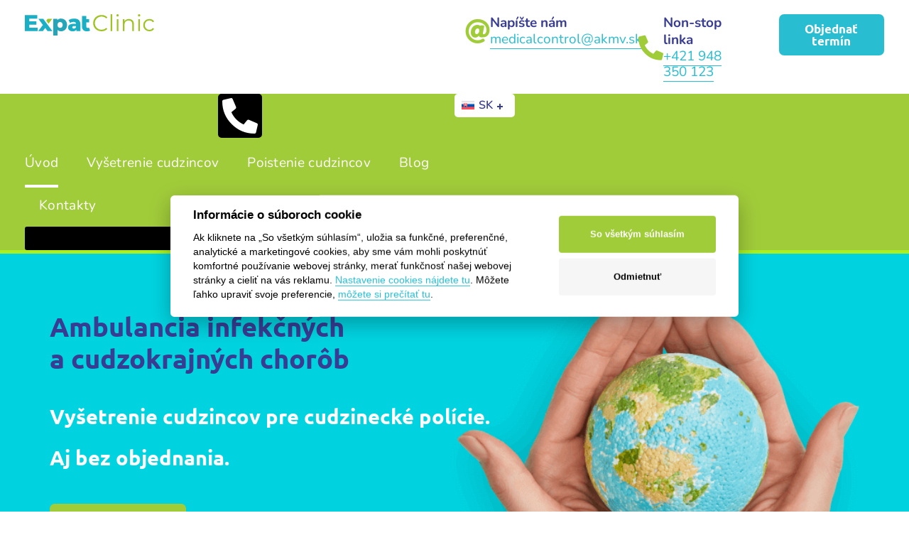

--- FILE ---
content_type: text/html; charset=UTF-8
request_url: https://www.expatclinic.sk/
body_size: 49136
content:
<!DOCTYPE html>
<html lang="sk-SK">
<head>
	<meta charset="UTF-8">
	<meta name="viewport" content="width=device-width, initial-scale=1.0, viewport-fit=cover" />		<meta name='robots' content='index, follow, max-image-preview:large, max-snippet:-1, max-video-preview:-1' />
	<style>img:is([sizes="auto" i], [sizes^="auto," i]) { contain-intrinsic-size: 3000px 1500px }</style>
	<link rel="alternate" hreflang="en" href="https://www.expatclinic.sk/en/" />
<link rel="alternate" hreflang="ru" href="https://www.expatclinic.sk/ru/" />
<link rel="alternate" hreflang="sr" href="https://www.expatclinic.sk/sr/" />
<link rel="alternate" hreflang="sk" href="https://www.expatclinic.sk/" />
<link rel="alternate" hreflang="uk" href="https://www.expatclinic.sk/uk/" />
<link rel="alternate" hreflang="x-default" href="https://www.expatclinic.sk/" />

<!-- Google Tag Manager for WordPress by gtm4wp.com -->
<script data-cfasync="false" data-pagespeed-no-defer>
	var gtm4wp_datalayer_name = "dataLayer";
	var dataLayer = dataLayer || [];
</script>
<!-- End Google Tag Manager for WordPress by gtm4wp.com -->
	<!-- This site is optimized with the Yoast SEO plugin v26.4 - https://yoast.com/wordpress/plugins/seo/ -->
	<title>Klinika cudzokrajných chorôb v 8 mestách v SR - Expat Clinic</title>
<link rel='preload' href='https://www.expatclinic.sk/wp-content/uploads/2021/06/headline_baner-3-1.png' as='image' fetchpriority='high' />
<link rel='preload' href='https://res.cloudinary.com/legalizacnicentrum/images/f_svg,q_auto:eco/fl_sanitize/v1626272746/expat-clinic/logo-expactclinic_31330954c/logo-expactclinic_31330954c.svg?_i=AA' as='image' imagesrcset='' imagesizes=''/>
<link rel='preload' href='https://www.expatclinic.sk/wp-content/plugins/sitepress-multilingual-cms/res/flags/sk.svg' as='image' imagesrcset='' imagesizes=''/>
<link rel='preload' href='https://www.expatclinic.sk/wp-content/plugins/sitepress-multilingual-cms/res/flags/en.svg' as='image' imagesrcset='' imagesizes=''/>
<link rel='preload' href='https://www.expatclinic.sk/wp-content/plugins/sitepress-multilingual-cms/res/flags/ru.svg' as='image' imagesrcset='' imagesizes=''/>
<link rel='preload' href='https://www.expatclinic.sk/wp-content/plugins/sitepress-multilingual-cms/res/flags/sr.svg' as='image' imagesrcset='' imagesizes=''/>
<link rel='preload' href='https://www.expatclinic.sk/wp-content/plugins/sitepress-multilingual-cms/res/flags/uk.svg' as='image' imagesrcset='' imagesizes=''/>
<style id="flying-press-css">.wpml-ls-legacy-dropdown{width:15.5em;max-width:100%}.wpml-ls-legacy-dropdown>ul{padding:0;list-style-type:none;position:relative;margin:0!important}.wpml-ls-legacy-dropdown .wpml-ls-current-language:focus .wpml-ls-sub-menu,.wpml-ls-legacy-dropdown .wpml-ls-current-language:hover .wpml-ls-sub-menu{visibility:visible}.wpml-ls-legacy-dropdown .wpml-ls-item{margin:0;padding:0;list-style-type:none}.wpml-ls-legacy-dropdown a{color:#444;background-color:#fff;border:1px solid #cdcdcd;padding:5px 10px;line-height:1;text-decoration:none;display:block}.wpml-ls-legacy-dropdown a span{vertical-align:middle}.wpml-ls-legacy-dropdown a.wpml-ls-item-toggle{padding-right:calc(10px + 1.4em);position:relative}.wpml-ls-legacy-dropdown a.wpml-ls-item-toggle:after{content:"";vertical-align:middle;border:.35em solid #fff0;border-top:.5em solid;display:inline-block;position:absolute;top:calc(50% - .175em);right:10px}.wpml-ls-legacy-dropdown .wpml-ls-current-language:hover>a,.wpml-ls-legacy-dropdown a:focus,.wpml-ls-legacy-dropdown a:hover{color:#000;background:#eee}.wpml-ls-legacy-dropdown .wpml-ls-sub-menu{visibility:hidden;z-index:101;border-top:1px solid #cdcdcd;margin:0;padding:0;list-style-type:none;position:absolute;top:100%;left:0;right:0}.wpml-ls-legacy-dropdown .wpml-ls-sub-menu a{border-width:0 1px 1px}.wpml-ls-legacy-dropdown .wpml-ls-flag{vertical-align:middle;display:inline}.wpml-ls-legacy-dropdown .wpml-ls-flag+span{margin-left:.4em}@keyframes batman{0%{transform:scale(1)rotate(0)}to{opacity:0;transform:scale(0)rotate(720deg)}}@-webkit-keyframes cd-pulse{0%{opacity:1;-webkit-transform:translateY(-50%)scale(1)}40%{opacity:0;-webkit-transform:translateY(-50%)scale(.9)}to{opacity:0;-webkit-transform:translateY(-50%)scale(0)}}@-moz-keyframes cd-pulse{0%{opacity:1;-moz-transform:translateY(-50%)scale(1)}40%{opacity:0;-moz-transform:translateY(-50%)scale(.9)}to{opacity:0;-moz-transform:translateY(-50%)scale(0)}}@keyframes cd-pulse{0%{opacity:1;-webkit-transform:translateY(-50%)scale(1);-moz-transform:translateY(-50%)scale(1);-ms-transform:translateY(-50%)scale(1);-o-transform:translateY(-50%)scale(1);transform:translateY(-50%)scale(1)}40%{opacity:0;-webkit-transform:translateY(-50%)scale(.9);-moz-transform:translateY(-50%)scale(.9);-ms-transform:translateY(-50%)scale(.9);-o-transform:translateY(-50%)scale(.9);transform:translateY(-50%)scale(.9)}to{opacity:0;-webkit-transform:translateY(-50%)scale(0);-moz-transform:translateY(-50%)scale(0);-ms-transform:translateY(-50%)scale(0);-o-transform:translateY(-50%)scale(0);transform:translateY(-50%)scale(0)}}button::-moz-focus-inner{border:0;padding:0}.elementor-element.eae-animated-gradient-yes,.elementor-element.eae-animated-gradient-yes .animated-gradient{-webkit-animation:15s ease-in-out infinite AnimateGradient;-moz-animation:15s ease-in-out infinite AnimateGradient;animation:15s ease-in-out infinite AnimateGradient;background-size:400% 400%!important}.animated-gradient{width:100%;height:100%;position:absolute;top:0;left:0}@-webkit-keyframes AnimateGradient{0%{background-position:0}50%{background-position:100%}to{background-position:0}}@-moz-keyframes AnimateGradient{0%{background-position:0}50%{background-position:100%}to{background-position:0}}@keyframes AnimateGradient{0%{background-position:0}50%{background-position:100%}to{background-position:0}}@-webkit-keyframes asd{0%{z-index:2}to{z-index:4}}@-moz-keyframes asd{0%{z-index:2}to{z-index:4}}@-o-keyframes asd{0%{z-index:2}to{z-index:4}}@keyframes asd{0%{z-index:2}to{z-index:4}}@-webkit-keyframes turn{0%{-webkit-transform:rotateX(90deg)}to{-webkit-transform:rotateX(0)}}@-moz-keyframes turn{0%{-moz-transform:rotateX(90deg)}to{-moz-transform:rotateX(0)}}@-o-keyframes turn{0%{-o-transform:rotateX(90deg)}to{-o-transform:rotateX(0)}}@keyframes turn{0%{transform:rotateX(90deg)}to{transform:rotateX(0)}}@-webkit-keyframes turn2{0%{-webkit-transform:rotateX(0)}to{-webkit-transform:rotateX(-90deg)}}@-moz-keyframes turn2{0%{-moz-transform:rotateX(0)}to{-moz-transform:rotateX(-90deg)}}@-o-keyframes turn2{0%{-o-transform:rotateX(0)}to{-o-transform:rotateX(-90deg)}}@keyframes turn2{0%{transform:rotateX(0)}to{transform:rotateX(-90deg)}}@-webkit-keyframes show{0%{opacity:0}to{opacity:1}}@-moz-keyframes show{0%{opacity:0}to{opacity:1}}@-o-keyframes show{0%{opacity:0}to{opacity:1}}@keyframes show{0%{opacity:0}to{opacity:1}}@-webkit-keyframes hide{0%{opacity:1}to{opacity:0}}@-moz-keyframes hide{0%{opacity:1}to{opacity:0}}@-o-keyframes hide{0%{opacity:1}to{opacity:0}}@keyframes hide{0%{opacity:1}to{opacity:0}}@keyframes flip{0%{opacity:.5;transform:rotateY(0)scaleY(1.1)}50%{opacity:0;transform:rotateY(180deg)scaleY(1.3)}to{opacity:1;transform:rotateY(0)}}.eae-pb-bar-inner.js-animated,body.rtl .eae-pb-bar .eae-pb-bar-inner.js-animated{transition:all 1.5s cubic-bezier(.1,1.14,.31,1.06) 1.5s;-webkit-transform:scaleX(1);transform:scaleX(1)}.eae-pb-bar-skill-skin1.js-animated{opacity:1;transition:all .5s linear .5s;left:0}body.rtl .eae-pb-bar-skill-skin1.js-animated{right:0!important}.eae-pb-bar-value-skin1.js-animated{opacity:1;transition:all .5s linear .5s}body:not(.rtl) .eae-pb-bar-value-skin1.js-animated{right:0}@-webkit-keyframes progress-2-bg-animation-rtl{to{background-position:0 0,0 0}0%{background-position:0 0,42px 0}}@keyframes progress-2-bg-animation-rtl{to{background-position:0 0,0 0}0%{background-position:0 0,42px 0}}@-webkit-keyframes progress-2-bg-animation{0%{background-position:0 0,0 0}1000%{background-position:0 0,42px 0}}@keyframes progress-2-bg-animation{0%{background-position:0 0,0 0}to{background-position:0 0,42px 0}}body:not(.rtl) .eae-pb-bar-inner-skin2.js-animated{-webkit-animation:1.5s linear infinite progress-2-bg-animation;animation:1.5s linear infinite progress-2-bg-animation}body.rtl .eae-pb-bar-inner-skin2.js-animated{-webkit-animation:1.5s linear infinite progress-2-bg-animation-rtl;animation:1.5s linear infinite progress-2-bg-animation-rtl}.eae-pb-bar-skill-skin2.js-animated,.eae-pb-bar-value-skin2.js-animated{opacity:1;transition:all .5s linear .5s;bottom:20px}.eae-pb-bar-skill-skin3.js-animated{opacity:1;transition:all .5s linear .5s}body:not(.rtl) .eae-pb-bar-skill-skin3.js-animated{left:0}body.rtl .eae-pb-bar-skill-skin3.js-animated{right:0}.eae-pb-bar-inner-skin3.js-animated{transition:all 1.5s cubic-bezier(.1,1.14,.31,1.06) 1.5s;-webkit-transform:scaleX(1);transform:scaleX(1)}.eae-pb-bar-value-skin3.js-animated{opacity:1;transition:all 1.5s cubic-bezier(.1,1.14,.31,1.06) 2s;bottom:14px}.eae-pb-bar-value-skin4.js-animated{opacity:1;transition:all 1.5s linear 1.5s}.eae-pb-bar-skill-skin4.js-animated{opacity:1;transition:all .5s linear .5s}body:not(.rtl) .eae-pb-bar-skill-skin4.js-animated{left:0}body.rtl .eae-pb-bar-skill-skin4.js-animated{right:0}.eae-pb-bar-skill-skin5.js-animated{opacity:1;transition:all .5s linear .5s}.eae-pb-bar-value-skin5.js-animated{opacity:1;transition:all 1.5s linear 1.5s}.ae-link-yes{cursor:pointer}::placeholder{opacity:.5}@keyframes hinge{0%{transform-origin:0 0;animation-timing-function:ease-in-out;transform:rotate(0)}20%,60%{transform-origin:0 0;animation-timing-function:ease-in-out;transform:rotate(80deg)}40%{transform-origin:0 0;animation-timing-function:ease-in-out;transform:rotate(60deg)}80%{opacity:1;transform-origin:0 0;animation-timing-function:ease-in-out;transform:rotate(60deg)translateY(0)}to{opacity:0;transform:translateY(700px)}}@keyframes FloatingImageVertical{0%{transform:translateY(0)}50%{transform:translateY(20px)}to{transform:translateY(0)}}@keyframes FloatingImageHorizontal{0%{transform:translate(0)}50%{transform:translate(20px)}to{transform:translate(0)}}@keyframes zoomIn{0%{opacity:0;transform:scale(0)}to{opacity:1;transform:scale(1)}}@keyframes zoomOut{0%{opacity:1;transform:scale(1)}to{opacity:0;transform:scale(0)}}@keyframes tooltip_ver{}@keyframes tooltips-hor{}.eae-animated-link-wrapper{cursor:pointer;white-space:nowrap;color:#2d3035;font-size:18px;display:inline-flex;position:relative}.eae-animated-link-wrapper:not(.eae-animation-effect12,.eae-animation-effect13,.eae-animation-effect14,.eae-animation-effect15):after,.eae-animated-link-wrapper:not(.eae-animation-effect12,.eae-animation-effect13,.eae-animation-effect14,.eae-animation-effect15):before{pointer-events:none;background:#5e88e6;width:100%;height:1px;position:absolute;top:100%;left:0}.eae-animated-link-wrapper:before{content:""}.eae-animated-link-wrapper.eae-animation-effect2:after{content:"";width:70%;top:calc(100% + 4px);left:15%}@keyframes effectglitchtext{0%{opacity:1;-webkit-clip-path:polygon(0 20%,100% 20%,100% 21%,0 21%);clip-path:polygon(0 20%,100% 20%,100% 21%,0 21%);transform:translate(-10px)scale(-1)}10%{-webkit-clip-path:polygon(0 33%,100% 33%,100% 33%,0 33%);clip-path:polygon(0 33%,100% 33%,100% 33%,0 33%)}20%{-webkit-clip-path:polygon(0 44%,100% 44%,100% 44%,0 44%);clip-path:polygon(0 44%,100% 44%,100% 44%,0 44%)}35%{-webkit-clip-path:polygon(0 50%,100% 50%,100% 20%,0 20%);clip-path:polygon(0 50%,100% 50%,100% 20%,0 20%)}50%{-webkit-clip-path:polygon(0 70%,100% 70%,100% 70%,0 70%);clip-path:polygon(0 70%,100% 70%,100% 70%,0 70%)}60%{-webkit-clip-path:polygon(0 80%,100% 80%,100% 80%,0 80%);clip-path:polygon(0 80%,100% 80%,100% 80%,0 80%)}70%{-webkit-clip-path:polygon(0 50%,100% 50%,100% 55%,0 55%);clip-path:polygon(0 50%,100% 50%,100% 55%,0 55%)}80%{-webkit-clip-path:polygon(0 70%,100% 70%,100% 80%,0 80%);clip-path:polygon(0 70%,100% 70%,100% 80%,0 80%)}90%{transform:translate(-10px)scale(-1)}to{opacity:1;-webkit-clip-path:polygon(0 0,100% 0,100% 100%,0% 100%);clip-path:polygon(0 0,100% 0,100% 100%,0% 100%);transform:translate(0,0)scale(1)}}@keyframes effectglitchline{0%{transform:scale(1)}10%{transform:translate(10px)}20%{transform:translateY(4px)}30%{transform-origin:100% 0;transform:scale(.1,1.4)translateY(-25px)}40%{transform:scaleY(.3)translateY(25px)}50%{transform:scale(.5,.3)translate(-100px,-80px)}60%{transform:scaleY(1.25)translate(10px,-5px)}70%{transform:scale(.5)translateY(20px)}80%{transform-origin:100% 0;transform:translate(-30px,10px)scaleY(.4)}90%{transform-origin:0%;transform:scaleY(.5)translateY(-15px)}to{opacity:1}}.eae-animated-link-wrapper.eae-animation-effect10:before{opacity:0;height:100%;top:0}@keyframes effect10{0%{transform-origin:50% 100%;transform:scaleY(.045)}50%{transform-origin:50% 100%;transform:scale(1)}51%{transform-origin:50% 0;transform:scale(1)}to{transform-origin:50% 0;transform:scaleY(.045)}}.eae-animated-link-wrapper.eae-animation-effect11:before{transform-origin:100%;transition:transform .3s cubic-bezier(.2,1,.8,1);transform:scaleX(0)}.eae-animated-link-wrapper.eae-animation-effect11:after{content:"";transform-origin:100%;transition:transform .4s cubic-bezier(.2,1,.8,1);top:calc(100% + 4px);transform:scaleX(0)}.eae-animated-link-wrapper.eae-animation-effect11:hover:before{transform-origin:0%;transition-timing-function:cubic-bezier(.7,0,.2,1);transform:scaleY(2)}.eae-animated-link-wrapper.eae-animation-effect11:hover:after{transform-origin:0%;transition-timing-function:cubic-bezier(.7,0,.2,1);transform:scale(1)}.eae-animated-link-wrapper span{align-items:center;gap:5px;display:flex}@font-face{font-family:Nunito;font-style:normal;font-weight:400;font-display:swap;src:url(//www.expatclinic.sk/wp-content/uploads/omgf/medify-default-font/nunito-normal-latin-ext-400.woff2)format("woff2");unicode-range:U+100-2AF,U+304,U+308,U+329,U+1E00-1E9F,U+1EF2-1EFF,U+2020,U+20A0-20AB,U+20AD-20CF,U+2113,U+2C60-2C7F,U+A720-A7FF}@font-face{font-family:Nunito;font-style:normal;font-weight:400;font-display:swap;src:url(//www.expatclinic.sk/wp-content/uploads/omgf/medify-default-font/nunito-normal-latin-400.woff2)format("woff2");unicode-range:U+??,U+131,U+152-153,U+2BB-2BC,U+2C6,U+2DA,U+2DC,U+304,U+308,U+329,U+2000-206F,U+2074,U+20AC,U+2122,U+2191,U+2193,U+2212,U+2215,U+FEFF,U+FFFD}@font-face{font-family:Nunito;font-style:normal;font-weight:600;font-display:swap;src:url(//www.expatclinic.sk/wp-content/uploads/omgf/medify-default-font/nunito-normal-latin-ext-600.woff2)format("woff2");unicode-range:U+100-2AF,U+304,U+308,U+329,U+1E00-1E9F,U+1EF2-1EFF,U+2020,U+20A0-20AB,U+20AD-20CF,U+2113,U+2C60-2C7F,U+A720-A7FF}@font-face{font-family:Nunito;font-style:normal;font-weight:600;font-display:swap;src:url(//www.expatclinic.sk/wp-content/uploads/omgf/medify-default-font/nunito-normal-latin-600.woff2)format("woff2");unicode-range:U+??,U+131,U+152-153,U+2BB-2BC,U+2C6,U+2DA,U+2DC,U+304,U+308,U+329,U+2000-206F,U+2074,U+20AC,U+2122,U+2191,U+2193,U+2212,U+2215,U+FEFF,U+FFFD}@font-face{font-family:Nunito;font-style:normal;font-weight:700;font-display:swap;src:url(//www.expatclinic.sk/wp-content/uploads/omgf/medify-default-font/nunito-normal-latin-ext-700.woff2)format("woff2");unicode-range:U+100-2AF,U+304,U+308,U+329,U+1E00-1E9F,U+1EF2-1EFF,U+2020,U+20A0-20AB,U+20AD-20CF,U+2113,U+2C60-2C7F,U+A720-A7FF}@font-face{font-family:Nunito;font-style:normal;font-weight:700;font-display:swap;src:url(//www.expatclinic.sk/wp-content/uploads/omgf/medify-default-font/nunito-normal-latin-700.woff2)format("woff2");unicode-range:U+??,U+131,U+152-153,U+2BB-2BC,U+2C6,U+2DA,U+2DC,U+304,U+308,U+329,U+2000-206F,U+2074,U+20AC,U+2122,U+2191,U+2193,U+2212,U+2215,U+FEFF,U+FFFD}@font-face{font-family:Ubuntu;font-style:normal;font-weight:300;font-display:swap;src:url(//www.expatclinic.sk/wp-content/uploads/omgf/medify-default-font/ubuntu-normal-latin-ext-300.woff2)format("woff2");unicode-range:U+100-2AF,U+304,U+308,U+329,U+1E00-1E9F,U+1EF2-1EFF,U+2020,U+20A0-20AB,U+20AD-20CF,U+2113,U+2C60-2C7F,U+A720-A7FF}@font-face{font-family:Ubuntu;font-style:normal;font-weight:300;font-display:swap;src:url(//www.expatclinic.sk/wp-content/uploads/omgf/medify-default-font/ubuntu-normal-latin-300.woff2)format("woff2");unicode-range:U+??,U+131,U+152-153,U+2BB-2BC,U+2C6,U+2DA,U+2DC,U+304,U+308,U+329,U+2000-206F,U+2074,U+20AC,U+2122,U+2191,U+2193,U+2212,U+2215,U+FEFF,U+FFFD}@font-face{font-family:Ubuntu;font-style:normal;font-weight:400;font-display:swap;src:url(//www.expatclinic.sk/wp-content/uploads/omgf/medify-default-font/ubuntu-normal-latin-ext-400.woff2)format("woff2");unicode-range:U+100-2AF,U+304,U+308,U+329,U+1E00-1E9F,U+1EF2-1EFF,U+2020,U+20A0-20AB,U+20AD-20CF,U+2113,U+2C60-2C7F,U+A720-A7FF}@font-face{font-family:Ubuntu;font-style:normal;font-weight:400;font-display:swap;src:url(//www.expatclinic.sk/wp-content/uploads/omgf/medify-default-font/ubuntu-normal-latin-400.woff2)format("woff2");unicode-range:U+??,U+131,U+152-153,U+2BB-2BC,U+2C6,U+2DA,U+2DC,U+304,U+308,U+329,U+2000-206F,U+2074,U+20AC,U+2122,U+2191,U+2193,U+2212,U+2215,U+FEFF,U+FFFD}@font-face{font-family:Ubuntu;font-style:normal;font-weight:500;font-display:swap;src:url(//www.expatclinic.sk/wp-content/uploads/omgf/medify-default-font/ubuntu-normal-latin-ext-500.woff2)format("woff2");unicode-range:U+100-2AF,U+304,U+308,U+329,U+1E00-1E9F,U+1EF2-1EFF,U+2020,U+20A0-20AB,U+20AD-20CF,U+2113,U+2C60-2C7F,U+A720-A7FF}@font-face{font-family:Ubuntu;font-style:normal;font-weight:500;font-display:swap;src:url(//www.expatclinic.sk/wp-content/uploads/omgf/medify-default-font/ubuntu-normal-latin-500.woff2)format("woff2");unicode-range:U+??,U+131,U+152-153,U+2BB-2BC,U+2C6,U+2DA,U+2DC,U+304,U+308,U+329,U+2000-206F,U+2074,U+20AC,U+2122,U+2191,U+2193,U+2212,U+2215,U+FEFF,U+FFFD}@font-face{font-family:Ubuntu;font-style:normal;font-weight:700;font-display:swap;src:url(//www.expatclinic.sk/wp-content/uploads/omgf/medify-default-font/ubuntu-normal-latin-ext-700.woff2)format("woff2");unicode-range:U+100-2AF,U+304,U+308,U+329,U+1E00-1E9F,U+1EF2-1EFF,U+2020,U+20A0-20AB,U+20AD-20CF,U+2113,U+2C60-2C7F,U+A720-A7FF}@font-face{font-family:Ubuntu;font-style:normal;font-weight:700;font-display:swap;src:url(//www.expatclinic.sk/wp-content/uploads/omgf/medify-default-font/ubuntu-normal-latin-700.woff2)format("woff2");unicode-range:U+??,U+131,U+152-153,U+2BB-2BC,U+2C6,U+2DA,U+2DC,U+304,U+308,U+329,U+2000-206F,U+2074,U+20AC,U+2122,U+2191,U+2193,U+2212,U+2215,U+FEFF,U+FFFD}.disable-underline p a{border-bottom:none;text-decoration:none}nav ul.elementor-nav-menu li a:after{bottom:-5px!important}body header .wpml-ls-legacy-dropdown .wpml-ls-sub-menu .wpml-ls-item a{border-radius:5px}.elementor-section.elementor-section-boxed>.elementor-container,body .wgl-container{padding:0 20px}body header .wpml-ls-legacy-dropdown .wpml-ls-sub-menu .wpml-ls-item,body header .wpml-ls-legacy-dropdown .wpml-ls-sub-menu{padding:0}body header .wpml-ls-legacy-dropdown .wpml-ls-sub-menu{min-width:0}body header .wpml-ls-legacy-dropdown a{background-color:#fff!important;padding:5px 10px!important}body header .wpml-ls-legacy-dropdown .wpml-ls-sub-menu .wpml-ls-item a:hover{color:var(--e-global-color-primary)!important}body header .wpml-ls-legacy-dropdown .wpml-ls-current-language a:hover{background:#fff}body .wpml-ls-legacy-dropdown a.wpml-ls-item-toggle>span{position:relative}body header .wpml-ls-legacy-dropdown a.wpml-ls-item-toggle{background:#fff;border-radius:5px;height:33px;line-height:22px;display:flex;padding-right:calc(1px + 1.4em)!important}body .wpml-ls-legacy-dropdown .wpml-ls-sub-menu .wpml-ls-item a{font-size:1.2rem}body header .wpml-ls-legacy-dropdown .wpml-ls-sub-menu a{border-width:0;border-radius:5px}body header .wpml-ls-legacy-dropdown .wpml-ls-sub-menu{border-top:0}body header .wpml-ls-legacy-dropdown{width:85px}body p>a,footer .elementor-heading-title a{border-bottom:1px solid}div .elementor-widget-text-editor ul li:before,.wgl-container ul li:before,article .elementor-widget-container .elementor-widget-theme-post-content ul li:before,.post-template-default .elementor-widget-theme-post-content .elementor-widget-container ul li:before,.city-desc ul li:before{content:"";background:url(https://www.expatclinic.sk/wp-content/themes/medify-child/bullet.svg) 0 0/100%;width:16px;height:15px;display:inline;top:5px;background-color:#0000!important}body main ul li,body ol li,body .elementor-widget-text-editor ul li,body .elementor-widget-text-editor ol li,article .elementor-widget-container ul li,article .elementor-widget-container ol li{margin-bottom:10px;padding-left:calc(1em + 15px);line-height:1.2em}.fluentform form .wpf_has_custom_css.ff-btn-submit{font-size:17px;font-weight:700}@media only screen and (width<=767px){body .wpml-ls-legacy-dropdown a.wpml-ls-item-toggle>span{font-size:16px;display:none}body .wpml-ls-legacy-dropdown .wpml-ls-sub-menu .wpml-ls-item a{font-size:13px}}.cities .elementor-shortcode{flex-flow:wrap;justify-content:center;gap:20px;width:100%;display:-webkit-box;display:-ms-flexbox;display:flex}.cities .elementor-shortcode .city-wrap{width:calc(33.33% - 13.33px)}.cities .elementor-shortcode .city-wrap:nth-child(odd){background-color:#f6feff}.cities .elementor-shortcode .city-col{border-radius:25px;height:100%;padding:40px 25px;overflow:hidden;box-shadow:0 0 10px #00000040}.city-city{color:var(--e-global-color-f4065fa);font-size:1.5rem;font-weight:500}.cities .elementor-shortcode .city-col h3{color:var(--e-global-color-primary);font-weight:700;line-height:1.2em}.cities .elementor-shortcode .city-col .city-col-wrap{flex-direction:column;justify-content:space-between;align-items:center;gap:20px;height:100%;display:flex}.cities .elementor-shortcode .city-col .city-col-wrap .city-content{text-align:center;flex-direction:column;gap:20px;width:100%;display:flex}.cities .elementor-shortcode .city-col button{color:var(--e-global-color-secondary);background-color:var(--e-global-color-92414dc);border:0;border-radius:5px;padding:16px 32px;font-size:15px;font-weight:700;line-height:1;position:absolute;bottom:25px;left:25px;right:25px}.price-wrap{text-align:center}.city-desc li{text-align:left;margin-bottom:10px;padding-left:30px;line-height:1.2em}.city-desc li:last-child{margin-bottom:0}.cities .elementor-shortcode .city-col a.elementor-button{padding-top:10px;padding-bottom:10px}@media only screen and (width<=1199px){.cities .elementor-shortcode .city-col{padding:30px 15px}}@media only screen and (width<=1024px){.cities .elementor-shortcode .city-wrap{width:calc(50% - 10px)}}@media only screen and (width<=767px){.cities .elementor-shortcode .city-wrap{width:100%}}@font-face{font-family:Flaticon;src:url(https://www.expatclinic.sk/wp-content/themes/medify/fonts/flaticon/Flaticon.eot);src:url(https://www.expatclinic.sk/wp-content/themes/medify/fonts/flaticon/Flaticon.eot#iefix)format("embedded-opentype"),url(https://www.expatclinic.sk/wp-content/themes/medify/fonts/flaticon/Flaticon.woff2)format("woff2"),url(https://www.expatclinic.sk/wp-content/themes/medify/fonts/flaticon/Flaticon.woff)format("woff"),url(https://www.expatclinic.sk/wp-content/themes/medify/fonts/flaticon/Flaticon.ttf)format("truetype"),url(https://www.expatclinic.sk/wp-content/themes/medify/fonts/flaticon/Flaticon.svg#Flaticon)format("svg");font-weight:400;font-style:normal}@media screen and (-webkit-device-pixel-ratio>=0){@font-face{font-family:Flaticon;src:url(https://www.expatclinic.sk/wp-content/themes/medify/fonts/flaticon/Flaticon.svg#Flaticon)format("svg")}}[class^=flaticon-]:before,[class*=\ flaticon-]:before,[class^=flaticon-]:after,[class*=\ flaticon-]:after{font-family:Flaticon;font-size:inherit;font-style:normal}@font-face{font-family:FontAwesome;src:url(https://www.expatclinic.sk/wp-content/plugins/elementor/assets/lib/font-awesome/fonts/fontawesome-webfont.eot?v=4.7.0);src:url(https://www.expatclinic.sk/wp-content/plugins/elementor/assets/lib/font-awesome/fonts/fontawesome-webfont.eot#iefix&v=4.7.0)format("embedded-opentype"),url(https://www.expatclinic.sk/wp-content/plugins/elementor/assets/lib/font-awesome/fonts/fontawesome-webfont.woff2?v=4.7.0)format("woff2"),url(https://www.expatclinic.sk/wp-content/plugins/elementor/assets/lib/font-awesome/fonts/fontawesome-webfont.woff?v=4.7.0)format("woff"),url(https://www.expatclinic.sk/wp-content/plugins/elementor/assets/lib/font-awesome/fonts/fontawesome-webfont.ttf?v=4.7.0)format("truetype"),url(https://www.expatclinic.sk/wp-content/plugins/elementor/assets/lib/font-awesome/fonts/fontawesome-webfont.svg?v=4.7.0#fontawesomeregular)format("svg");font-weight:400;font-style:normal}@-webkit-keyframes fa-spin{0%{-webkit-transform:rotate(0);transform:rotate(0)}to{-webkit-transform:rotate(359deg);transform:rotate(359deg)}}@keyframes fa-spin{0%{-webkit-transform:rotate(0);transform:rotate(0)}to{-webkit-transform:rotate(359deg);transform:rotate(359deg)}}html,body,div,span,applet,object,iframe,table,caption,tbody,tfoot,thead,tr,th,td,del,dfn,em,font,img,ins,kbd,q,s,samp,small,strike,strong,sub,sup,tt,var,h1,h2,h3,h4,h5,h6,p,blockquote,pre,a,abbr,acronym,address,big,cite,code,dl,dt,dd,ol,ul,li,fieldset,form,label,legend{vertical-align:baseline;font-family:inherit;font-weight:inherit;font-style:inherit;border:0;outline:0;margin:0;padding:0;font-size:100%}body{position:relative;overflow-x:hidden}body,html{-moz-osx-font-smoothing:grayscale;-webkit-font-smoothing:antialiased;max-width:100%}strong{font-weight:700}ul,ol{padding:0 0 20px}li ul{padding-bottom:0}textarea{height:122px;min-height:50px}p a{transition:color .3s}img{vertical-align:top;-webkit-user-select:none;-ms-user-select:none;user-select:none;max-width:100%;height:auto}label,legend{margin-bottom:5px;font-size:18px;font-weight:500;display:block}iframe{width:100%;display:block}p{margin:0 0 20px}p:empty{margin:0;padding:0;display:none}*{box-sizing:border-box}:focus{outline:none!important}a{text-decoration:none;transition:all .4s}a:active,a:focus,a:hover{text-decoration:none}::selection{color:#fff}body input:not([type=checkbox]):not([type=submit]),select,textarea{border-radius:unset;background:#f6f7fa;border:0;border-radius:5px;outline:none;max-width:100%;height:52px;margin:0;padding:10px 20px;font-family:inherit;font-size:16px;font-weight:400;line-height:1.7;transition:all .3s;display:block}body input:not([type=checkbox]):not([type=submit]):-ms-placeholder-shown,select:-ms-placeholder-shown,textarea:-ms-placeholder-shown{-webkit-appearance:none;outline:none;-ms-transition:all .3s;transition:all .3s}body input:not([type=checkbox]):not([type=submit]):placeholder-shown,select:placeholder-shown,textarea:placeholder-shown{-webkit-appearance:none;outline:none;-ms-transition:all .3s;transition:all .3s}body input:not([type=checkbox]):not([type=submit])::placeholder,select::placeholder,textarea::placeholder{-webkit-appearance:none;outline:none;transition:all .3s}body input:not([type=checkbox]):not([type=submit]):focus:-ms-placeholder-shown,body input:not([type=checkbox]):not([type=submit]):active:-ms-placeholder-shown,select:focus:-ms-placeholder-shown,select:active:-ms-placeholder-shown,textarea:focus:-ms-placeholder-shown,textarea:active:-ms-placeholder-shown{opacity:0}body input:not([type=checkbox]):not([type=submit]):focus::placeholder,body input:not([type=checkbox]):not([type=submit]):active::placeholder,select:focus::placeholder,select:active::placeholder,textarea:focus::placeholder,textarea:active::placeholder{opacity:0}textarea{height:120px}input[type=submit],button{letter-spacing:0;color:#fff;cursor:pointer;-webkit-appearance:none;text-transform:capitalize;letter-spacing:0;background:#fff0;border:1px solid;border-radius:5px;outline:none;height:52px;margin-bottom:0;padding:6px 35px;font-family:inherit;font-size:16px;font-weight:700;line-height:28px;transition:all .4s;display:inline-block}input[type=submit]:hover,button:hover{color:#fff}input[type=submit]:hover,input[type=submit]:active,input[type=submit]:focus{background:#fff0}[class*=wgl_col-]{float:left;min-height:1px}a:hover{color:inherit}[class*=wp-image-]{border-radius:15px}@keyframes wgl_circle{0%,80%,to{opacity:0;transform:scale(0)}40%{opacity:1;transform:scale(1)}}i,cite,em,var,address,dfn,q{font-style:italic}@keyframes move-arrow{0%{right:6px}50%{right:3px}to{right:6px}}@keyframes pulse_like{25%{transform:scale(1.2)}75%{transform:scale(.9)}}body ul li,body ol li{z-index:1;padding-left:calc(1em + 5px);line-height:38px;list-style:none;position:relative}ul li:before{content:"";z-index:1;border-radius:50%;width:.3125em;height:.3125em;display:block;position:absolute;top:18px;left:2px}body ul>li:last-child,body ol>li:last-child{padding-bottom:0}@keyframes rotating{0%{transform:rotate(0)}to{transform:rotate(1turn)}}@keyframes loader{0%{transform:scale(0)}40%{transform:scale(1)}80%{transform:scale(1)}to{transform:scale(0)}}@keyframes scroll_up_anim{0%{transform:translateY(-3px)rotate(90deg)}50%{transform:translateY(3px)rotate(90deg)}to{transform:translateY(-3px)rotate(90deg)}}body .wpml-ls a span:focus{outline:none}body .wpml-ls-legacy-dropdown{text-align:center;width:auto}body .wpml-ls-legacy-dropdown .wpml-ls-current-language:hover .wpml-ls-sub-menu,body .wpml-ls-legacy-dropdown .wpml-ls-current-language:focus .wpml-ls-sub-menu{opacity:1;visibility:visible;top:100%}body .wpml-ls-legacy-dropdown .wpml-ls-current-language a:hover,body .wpml-ls-legacy-dropdown .wpml-ls-current-language:hover>a{background:0 0;border:0;color:inherit!important}body .wpml-ls-legacy-dropdown .wpml-ls-sub-menu{box-sizing:border-box;text-align:left;opacity:0;visibility:hidden;border-top:0;border-radius:15px;min-width:200px;margin-top:0;padding:24px 0;transition:all .3s ease-in;top:calc(100% + 15px);box-shadow:0 15px 38px #0000001a}body .wpml-ls-legacy-dropdown .wpml-ls-sub-menu .wpml-ls-item{padding:6px 25px;line-height:30px}body .wpml-ls-legacy-dropdown .wpml-ls-sub-menu .wpml-ls-item:before{display:none}body .wpml-ls-legacy-dropdown .wpml-ls-sub-menu .wpml-ls-item a{width:100%;line-height:inherit;border-radius:25px;padding:0 15px;transition:color .4s,opacity .4s,background .4s;position:relative}body .wpml-ls-legacy-dropdown .wpml-ls-sub-menu .wpml-ls-item a:hover{color:#fff!important}body .wpml-ls-legacy-dropdown .wpml-ls-sub-menu .wpml-ls-item a span{position:relative}body .wpml-ls-legacy-dropdown .wpml-ls-sub-menu:before{content:"";z-index:-1;width:100%;height:10px;position:absolute;top:-10px;left:0}body .wpml-ls-legacy-dropdown a{color:inherit;background:0 0;border:0}body .wpml-ls-legacy-dropdown a.wpml-ls-item-toggle{padding:5px 0;line-height:0}body .wpml-ls-legacy-dropdown a:hover,body .wpml-ls-legacy-dropdown a:active,body .wpml-ls-legacy-dropdown a:visited,body .wpml-ls-legacy-dropdown a:link{color:inherit;background:0 0;transition:all}body .wpml-ls-legacy-dropdown a.wpml-ls-item-toggle:after{display:none}body .wpml-ls-legacy-dropdown a.wpml-ls-item-toggle>span{padding-right:14px}body .wpml-ls-legacy-dropdown a.wpml-ls-item-toggle>span:after,body .wpml-ls-legacy-dropdown a.wpml-ls-item-toggle>span:before{content:"";z-index:1;vertical-align:middle;background:currentColor;border:0;margin-top:1px;display:inline-block;position:absolute}body .wpml-ls-legacy-dropdown a.wpml-ls-item-toggle>span:before{width:8px;height:2px;top:50%;right:0;transform:translateY(-50%)}body .wpml-ls-legacy-dropdown a.wpml-ls-item-toggle>span:after{width:2px;height:8px;top:50%;right:3px;transform:translateY(-50%)}@keyframes wgl_fadeInUp{0%{opacity:0;transform:translateY(40px)}to{opacity:1;transform:translate(0,0)}}@keyframes spinner_loading{}@keyframes wgl_opacity_in{}ul.wgl-products.animated_products li,.woocommerce .products ul.wgl-products.animated_products li{opacity:0;transform:translateY(20px)}ul.wgl-products.animated_products li.visible_item,.woocommerce .products ul.wgl-products.animated_products li.visible_item{animation-name:wgl_fadeInUp;animation-duration:.3s;animation-fill-mode:both}@keyframes fade_in{to{opacity:1}}@keyframes slide_top{to{opacity:1;transform:translateY(0)}}@keyframes slide_bottom{to{opacity:1;transform:translateY(0)}}@keyframes slide_left{to{opacity:1;transform:translate(0)}}@keyframes slide_right{to{opacity:1;transform:translate(0)}}@keyframes zoom_in{to{opacity:1;transform:scale(1)}}@keyframes wgl-ellipsis1{0%{transform:scale(0)}to{transform:scale(1)}}@keyframes wgl-ellipsis3{0%{transform:scale(1)}to{transform:scale(0)}}@keyframes wgl-ellipsis2{0%{transform:translate(0)}to{transform:translate(19px)}}@keyframes circles{0%{opacity:0;transform:scale(1)}20%{opacity:.5;transform:scale(1.44)}to{opacity:0;transform:scale(3.2)}}@keyframes pulse_ring{0%{transform:scale(1)}50%{transform:scale(1.7)}to{transform:scale(1)}}@keyframes rotate_ring{0%{transform:translate(-50%,-50%)rotate(0)}to{transform:translate(-50%,-50%)rotate(1turn)}}@keyframes service_hexagon_1{0%{transform:rotate(90deg)}to{transform:rotate(450deg)}}@keyframes service_hexagon_2{0%{transform:rotate(-90deg)}to{transform:rotate(270deg)}}@media only screen and (width<=600px){div[id*=wpadminb]{top:-46px!important}}:root{--direction-multiplier:1}.elementor-screen-only,.screen-reader-text,.screen-reader-text span,.ui-helper-hidden-accessible{clip:rect(0,0,0,0);border:0;width:1px;height:1px;margin:-1px;padding:0;position:absolute;top:-10000em;overflow:hidden}.elementor *,.elementor :after,.elementor :before{box-sizing:border-box}.elementor a{box-shadow:none;text-decoration:none}.elementor img{box-shadow:none;border:none;border-radius:0;max-width:100%;height:auto}.elementor embed,.elementor iframe,.elementor object,.elementor video{border:none;width:100%;max-width:100%;margin:0;line-height:1}.elementor-widget-wrap .elementor-element.elementor-widget__width-auto,.elementor-widget-wrap .elementor-element.elementor-widget__width-initial{max-width:100%}@media (width<=767px){.elementor-widget-wrap .elementor-element.elementor-widget-mobile__width-auto,.elementor-widget-wrap .elementor-element.elementor-widget-mobile__width-initial{max-width:100%}}.elementor-element{--flex-direction:initial;--flex-wrap:initial;--justify-content:initial;--align-items:initial;--align-content:initial;--gap:initial;--flex-basis:initial;--flex-grow:initial;--flex-shrink:initial;--order:initial;--align-self:initial;align-self:var(--align-self);flex-basis:var(--flex-basis);flex-grow:var(--flex-grow);flex-shrink:var(--flex-shrink);order:var(--order)}.elementor-element:where(.e-con-full,.elementor-widget){align-content:var(--align-content);align-items:var(--align-items);flex-direction:var(--flex-direction);flex-wrap:var(--flex-wrap);gap:var(--row-gap)var(--column-gap);justify-content:var(--justify-content)}.elementor-align-right{text-align:right}.elementor-align-center .elementor-button,.elementor-align-left .elementor-button,.elementor-align-right .elementor-button{width:auto}:root{--page-title-display:block}@keyframes eicon-spin{0%{transform:rotate(0)}}.elementor-section{position:relative}.elementor-section .elementor-container{margin-left:auto;margin-right:auto;display:flex;position:relative}@media (width<=1024px){.elementor-section .elementor-container{flex-wrap:wrap}}.elementor-section.elementor-section-items-middle>.elementor-container{align-items:center}.elementor-widget-wrap{flex-wrap:wrap;align-content:flex-start;width:100%;position:relative}.elementor:not(.elementor-bc-flex-widget) .elementor-widget-wrap{display:flex}.elementor-widget-wrap>.elementor-element{width:100%}.elementor-widget{position:relative}.elementor-widget:not(:last-child){margin-bottom:var(--kit-widget-spacing,20px)}.elementor-widget:not(:last-child).elementor-absolute,.elementor-widget:not(:last-child).elementor-widget__width-auto,.elementor-widget:not(:last-child).elementor-widget__width-initial{margin-bottom:0}.elementor-column{min-height:1px;display:flex;position:relative}.elementor-column-gap-default>.elementor-column>.elementor-element-populated{padding:10px}@media (width>=768px){.elementor-column.elementor-col-50,.elementor-column[data-col="50"]{width:50%}.elementor-column.elementor-col-100,.elementor-column[data-col="100"]{width:100%}}@media (width<=767px){.elementor-column{width:100%}}@media (width>=1025px){#elementor-device-mode:after{content:"desktop"}}@media (width>=-1px){#elementor-device-mode:after{content:"widescreen"}}@media (width<=-1px){#elementor-device-mode:after{content:"laptop";content:"tablet_extra"}}@media (width<=1024px){#elementor-device-mode:after{content:"tablet"}}@media (width<=-1px){#elementor-device-mode:after{content:"mobile_extra"}}@media (width<=767px){#elementor-device-mode:after{content:"mobile"}}@media (prefers-reduced-motion:no-preference){html{scroll-behavior:smooth}}.e-con{--border-radius:0;--border-top-width:0px;--border-right-width:0px;--border-bottom-width:0px;--border-left-width:0px;--border-style:initial;--border-color:initial;--container-widget-width:100%;--container-widget-height:initial;--container-widget-flex-grow:0;--container-widget-align-self:initial;--content-width:min(100%,var(--container-max-width,1140px));--width:100%;--min-height:initial;--height:auto;--text-align:initial;--margin-top:0px;--margin-right:0px;--margin-bottom:0px;--margin-left:0px;--padding-top:var(--container-default-padding-top,10px);--padding-right:var(--container-default-padding-right,10px);--padding-bottom:var(--container-default-padding-bottom,10px);--padding-left:var(--container-default-padding-left,10px);--position:relative;--z-index:revert;--overflow:visible;--gap:var(--widgets-spacing,20px);--row-gap:var(--widgets-spacing-row,20px);--column-gap:var(--widgets-spacing-column,20px);--overlay-mix-blend-mode:initial;--overlay-opacity:1;--overlay-transition:.3s;--e-con-grid-template-columns:repeat(3,1fr);--e-con-grid-template-rows:repeat(2,1fr);border-radius:var(--border-radius);height:var(--height);min-height:var(--min-height);min-width:0;overflow:var(--overflow);position:var(--position);width:var(--width);z-index:var(--z-index);--flex-wrap-mobile:wrap;margin-block-start:var(--margin-block-start);margin-block-end:var(--margin-block-end);margin-inline-start:var(--margin-inline-start);margin-inline-end:var(--margin-inline-end);padding-inline-start:var(--padding-inline-start);padding-inline-end:var(--padding-inline-end)}.e-con:where(:not(.e-div-block-base)){transition:background var(--background-transition,.3s),border var(--border-transition,.3s),box-shadow var(--border-transition,.3s),transform var(--e-con-transform-transition-duration,.4s)}.e-con{--margin-block-start:var(--margin-top);--margin-block-end:var(--margin-bottom);--margin-inline-start:var(--margin-left);--margin-inline-end:var(--margin-right);--padding-inline-start:var(--padding-left);--padding-inline-end:var(--padding-right);--padding-block-start:var(--padding-top);--padding-block-end:var(--padding-bottom);--border-block-start-width:var(--border-top-width);--border-block-end-width:var(--border-bottom-width);--border-inline-start-width:var(--border-left-width);--border-inline-end-width:var(--border-right-width)}.e-con.e-flex{--flex-direction:column;--flex-basis:auto;--flex-grow:0;--flex-shrink:1;flex:var(--flex-grow)var(--flex-shrink)var(--flex-basis)}.e-con-full,.e-con>.e-con-inner{text-align:var(--text-align);padding-block-start:var(--padding-block-start);padding-block-end:var(--padding-block-end)}.e-con-full.e-flex,.e-con.e-flex>.e-con-inner{flex-direction:var(--flex-direction)}.e-con,.e-con>.e-con-inner{display:var(--display)}.e-con-boxed.e-flex{flex-flow:column;place-content:normal;align-items:normal}.e-con-boxed{gap:initial;text-align:initial}.e-con.e-flex>.e-con-inner{align-content:var(--align-content);align-items:var(--align-items);flex:auto;flex-wrap:var(--flex-wrap);align-self:auto;justify-content:var(--justify-content)}.e-con>.e-con-inner{gap:var(--row-gap)var(--column-gap);height:100%;max-width:var(--content-width);width:100%;margin:0 auto;padding-inline:0}:is(.elementor-section-wrap,[data-elementor-id])>.e-con{--margin-left:auto;--margin-right:auto;max-width:min(100%,var(--width))}.e-con .elementor-widget.elementor-widget{margin-block-end:0}.e-con:before,.e-con>.elementor-background-slideshow:before,.e-con>.elementor-motion-effects-container>.elementor-motion-effects-layer:before,:is(.e-con,.e-con>.e-con-inner)>.elementor-background-video-container:before{border-block-end-width:var(--border-block-end-width);border-block-start-width:var(--border-block-start-width);border-color:var(--border-color);border-inline-end-width:var(--border-inline-end-width);border-inline-start-width:var(--border-inline-start-width);border-radius:var(--border-radius);border-style:var(--border-style);content:var(--background-overlay);height:max(100% + var(--border-top-width) + var(--border-bottom-width),100%);left:calc(0px - var(--border-left-width));mix-blend-mode:var(--overlay-mix-blend-mode);opacity:var(--overlay-opacity);top:calc(0px - var(--border-top-width));transition:var(--overlay-transition,.3s);width:max(100% + var(--border-left-width) + var(--border-right-width),100%);display:block;position:absolute}.e-con:before{transition:background var(--overlay-transition,.3s),border-radius var(--border-transition,.3s),opacity var(--overlay-transition,.3s)}.e-con .elementor-widget{min-width:0}.e-con>.e-con-inner>.elementor-widget>.elementor-widget-container,.e-con>.elementor-widget>.elementor-widget-container{height:100%}.e-con.e-con>.e-con-inner>.elementor-widget,.elementor.elementor .e-con>.elementor-widget{max-width:100%}.e-con .elementor-widget:not(:last-child){--kit-widget-spacing:0px}@media (width<=767px){.e-con.e-flex{--width:100%;--flex-wrap:var(--flex-wrap-mobile)}}.elementor-element:where(:not(.e-con)):where(:not(.e-div-block-base)) .elementor-widget-container,.elementor-element:where(:not(.e-con)):where(:not(.e-div-block-base)):not(:has(.elementor-widget-container)){transition:background .3s,border .3s,border-radius .3s,box-shadow .3s,transform var(--e-transform-transition-duration,.4s)}.elementor-heading-title{margin:0;padding:0;line-height:1}.elementor-button{color:#fff;fill:#fff;text-align:center;background-color:#69727d;border-radius:3px;padding:12px 24px;font-size:15px;line-height:1;transition:all .3s;display:inline-block}.elementor-button:focus,.elementor-button:hover,.elementor-button:visited{color:#fff}.elementor-button-content-wrapper{flex-direction:row;justify-content:center;gap:5px;display:flex}.elementor-button-text{display:inline-block}.elementor-button span{text-decoration:inherit}.elementor-view-stacked .elementor-icon{color:#fff;fill:#fff;background-color:#69727d;padding:.5em}.elementor-icon{color:#69727d;text-align:center;font-size:50px;line-height:1;transition:all .3s;display:inline-block}.elementor-icon:hover{color:#69727d}.elementor-icon i,.elementor-icon svg{width:1em;height:1em;display:block;position:relative}.elementor-icon i:before,.elementor-icon svg:before{position:absolute;left:50%;transform:translate(-50%)}.elementor-shape-square .elementor-icon{border-radius:0}.animated{animation-duration:1.25s}.animated.animated-slow{animation-duration:2s}.animated.animated-fast{animation-duration:.75s}.animated.infinite{animation-iteration-count:infinite}.animated.reverse{animation-direction:reverse;animation-fill-mode:forwards}@media (prefers-reduced-motion:reduce){.animated{animation:none!important}html *{transition-duration:0s!important;transition-delay:0s!important}}@media (width<=767px){.elementor .elementor-hidden-mobile,.elementor .elementor-hidden-phone{display:none}}@media (width>=768px) and (width<=1024px){.elementor .elementor-hidden-tablet{display:none}}@media (width>=1025px) and (width<=99999px){.elementor .elementor-hidden-desktop{display:none}}.elementor-widget-image{text-align:center}.elementor-widget-image a{display:inline-block}.elementor-widget-image a img[src$=\.svg]{width:48px}.elementor-widget-image img{vertical-align:middle;display:inline-block}.elementor-widget-icon-box .elementor-icon-box-wrapper{gap:var(--icon-box-icon-margin,15px);text-align:center;flex-direction:column;display:flex}.elementor-widget-icon-box .elementor-icon-box-icon{flex:none;line-height:0;display:inline-block}.elementor-widget-icon-box .elementor-icon-box-content{flex-grow:1;width:100%}.elementor-widget-icon-box .elementor-icon-box-title a{color:inherit}.elementor-widget-icon-box .elementor-icon-box-description{margin:0}.elementor-widget-icon-box.elementor-position-left .elementor-icon-box-wrapper{gap:var(--icon-box-icon-margin,15px);text-align:start;flex-direction:row}@media (width<=767px){.elementor-widget-icon-box.elementor-mobile-position-left .elementor-icon-box-wrapper{gap:var(--icon-box-icon-margin,15px);text-align:start;flex-direction:row}.elementor-widget-icon-box.elementor-mobile-position-top .elementor-icon-box-wrapper{gap:var(--icon-box-icon-margin,15px);text-align:center;flex-direction:column;align-items:unset!important}.elementor-widget-icon-box.elementor-position-left .elementor-icon-box-icon,.elementor-widget-icon-box.elementor-position-right .elementor-icon-box-icon{flex-direction:column}}.elementor-item:after,.elementor-item:before{transition:all .3s cubic-bezier(.58,.3,.005,1);display:block;position:absolute}.elementor-item:not(:hover):not(:focus):not(.elementor-item-active):not(.highlighted):after,.elementor-item:not(:hover):not(:focus):not(.elementor-item-active):not(.highlighted):before{opacity:0}.elementor-item-active:after,.elementor-item-active:before,.elementor-item.highlighted:after,.elementor-item.highlighted:before,.elementor-item:focus:after,.elementor-item:focus:before,.elementor-item:hover:after,.elementor-item:hover:before{transform:scale(1)}.e--pointer-double-line .elementor-item:after,.e--pointer-double-line .elementor-item:before,.e--pointer-overline .elementor-item:after,.e--pointer-overline .elementor-item:before,.e--pointer-underline .elementor-item:after,.e--pointer-underline .elementor-item:before{z-index:2;background-color:#3f444b;width:100%;height:3px;left:0}.e--pointer-double-line .elementor-item:after,.e--pointer-underline .elementor-item:after{content:"";bottom:0}.elementor-nav-menu--main .elementor-nav-menu a{transition:all .4s}.elementor-nav-menu--main .elementor-nav-menu a,.elementor-nav-menu--main .elementor-nav-menu a.highlighted,.elementor-nav-menu--main .elementor-nav-menu a:focus,.elementor-nav-menu--main .elementor-nav-menu a:hover{padding:13px 20px}.elementor-nav-menu--main .elementor-nav-menu ul{border-style:solid;border-width:0;width:12em;padding:0;position:absolute}.elementor-nav-menu--layout-horizontal{display:flex}.elementor-nav-menu--layout-horizontal .elementor-nav-menu{flex-wrap:wrap;display:flex}.elementor-nav-menu--layout-horizontal .elementor-nav-menu a{white-space:nowrap;flex-grow:1}.elementor-nav-menu--layout-horizontal .elementor-nav-menu>li{display:flex}.elementor-nav-menu--layout-horizontal .elementor-nav-menu>li ul,.elementor-nav-menu--layout-horizontal .elementor-nav-menu>li>.scroll-down{top:100%!important}.elementor-nav-menu--layout-horizontal .elementor-nav-menu>li:not(:first-child)>a{margin-inline-start:var(--e-nav-menu-horizontal-menu-item-margin)}.elementor-nav-menu--layout-horizontal .elementor-nav-menu>li:not(:first-child)>.scroll-down,.elementor-nav-menu--layout-horizontal .elementor-nav-menu>li:not(:first-child)>.scroll-up,.elementor-nav-menu--layout-horizontal .elementor-nav-menu>li:not(:first-child)>ul{inset-inline-start:var(--e-nav-menu-horizontal-menu-item-margin)!important}.elementor-nav-menu--layout-horizontal .elementor-nav-menu>li:not(:last-child)>a{margin-inline-end:var(--e-nav-menu-horizontal-menu-item-margin)}.elementor-nav-menu--layout-horizontal .elementor-nav-menu>li:not(:last-child):after{border-color:var(--e-nav-menu-divider-color,#000);border-left-style:var(--e-nav-menu-divider-style,solid);border-left-width:var(--e-nav-menu-divider-width,2px);content:var(--e-nav-menu-divider-content,none);height:var(--e-nav-menu-divider-height,35%);align-self:center}.elementor-widget-nav-menu:not(.elementor-nav-menu--toggle) .elementor-menu-toggle{display:none}.elementor-widget-nav-menu .elementor-widget-container,.elementor-widget-nav-menu:not(:has(.elementor-widget-container)):not([class*=elementor-hidden-]){flex-direction:column;display:flex}.elementor-nav-menu{z-index:2;position:relative}.elementor-nav-menu:after{clear:both;content:" ";font:0/0 serif;visibility:hidden;height:0;display:block;overflow:hidden}.elementor-nav-menu,.elementor-nav-menu li,.elementor-nav-menu ul{-webkit-tap-highlight-color:#fff0;margin:0;padding:0;line-height:normal;list-style:none;display:block}.elementor-nav-menu ul{display:none}.elementor-nav-menu ul ul a,.elementor-nav-menu ul ul a:active,.elementor-nav-menu ul ul a:focus,.elementor-nav-menu ul ul a:hover{border-left:16px solid #fff0}.elementor-nav-menu ul ul ul a,.elementor-nav-menu ul ul ul a:active,.elementor-nav-menu ul ul ul a:focus,.elementor-nav-menu ul ul ul a:hover{border-left:24px solid #fff0}.elementor-nav-menu ul ul ul ul a,.elementor-nav-menu ul ul ul ul a:active,.elementor-nav-menu ul ul ul ul a:focus,.elementor-nav-menu ul ul ul ul a:hover{border-left:32px solid #fff0}.elementor-nav-menu ul ul ul ul ul a,.elementor-nav-menu ul ul ul ul ul a:active,.elementor-nav-menu ul ul ul ul ul a:focus,.elementor-nav-menu ul ul ul ul ul a:hover{border-left:40px solid #fff0}.elementor-nav-menu a,.elementor-nav-menu li{position:relative}.elementor-nav-menu li{border-width:0}.elementor-nav-menu a{align-items:center;display:flex}.elementor-nav-menu a,.elementor-nav-menu a:focus,.elementor-nav-menu a:hover{padding:10px 20px;line-height:20px}.elementor-nav-menu--dropdown .elementor-item.elementor-item-active,.elementor-nav-menu--dropdown .elementor-item.highlighted,.elementor-nav-menu--dropdown .elementor-item:focus,.elementor-nav-menu--dropdown .elementor-item:hover,.elementor-sub-item.elementor-item-active,.elementor-sub-item.highlighted,.elementor-sub-item:focus,.elementor-sub-item:hover{color:#fff;background-color:#3f444b}.elementor-menu-toggle{color:#33373d;cursor:pointer;font-size:var(--nav-menu-icon-size,22px);background-color:#0000000d;border:0 solid;border-radius:3px;justify-content:center;align-items:center;padding:.25em;display:flex}.elementor-menu-toggle.elementor-active .elementor-menu-toggle__icon--open,.elementor-menu-toggle:not(.elementor-active) .elementor-menu-toggle__icon--close{display:none}.elementor-menu-toggle svg{width:1em;height:auto;fill:var(--nav-menu-icon-color,currentColor)}span.elementor-menu-toggle__icon--close,span.elementor-menu-toggle__icon--open{line-height:1}.elementor-nav-menu--dropdown{background-color:#fff;font-size:13px}.elementor-nav-menu--dropdown.elementor-nav-menu__container{transform-origin:top;margin-top:10px;transition:max-height .3s,transform .3s;overflow:hidden auto}.elementor-nav-menu--dropdown a{color:#33373d}ul.elementor-nav-menu--dropdown a,ul.elementor-nav-menu--dropdown a:focus,ul.elementor-nav-menu--dropdown a:hover{text-shadow:none;border-inline-start:8px solid #fff0}.elementor-nav-menu__text-align-center .elementor-nav-menu--dropdown .elementor-nav-menu a{justify-content:center}.elementor-nav-menu--toggle{--menu-height:100vh}.elementor-nav-menu--toggle .elementor-menu-toggle:not(.elementor-active)+.elementor-nav-menu__container{max-height:0;overflow:hidden;transform:scaleY(0)}.elementor-nav-menu--stretch .elementor-nav-menu__container.elementor-nav-menu--dropdown{z-index:9997;position:absolute}@media (width<=767px){.elementor-nav-menu--dropdown-mobile .elementor-nav-menu--main{display:none}}@media (width>=768px){.elementor-nav-menu--dropdown-mobile .elementor-menu-toggle,.elementor-nav-menu--dropdown-mobile .elementor-nav-menu--dropdown{display:none}.elementor-nav-menu--dropdown-mobile nav.elementor-nav-menu--dropdown.elementor-nav-menu__container{overflow-y:hidden}}@keyframes hide-scroll{0%,to{overflow:hidden}}.elementor-widget-heading .elementor-heading-title[class*=elementor-size-]>a{color:inherit;font-size:inherit;line-height:inherit}@font-face{font-family:eicons;src:url(https://www.expatclinic.sk/wp-content/plugins/elementor/assets/lib/eicons/fonts/eicons.eot?5.44.0);src:url(https://www.expatclinic.sk/wp-content/plugins/elementor/assets/lib/eicons/fonts/eicons.eot?5.44.0#iefix)format("embedded-opentype"),url(https://www.expatclinic.sk/wp-content/plugins/elementor/assets/lib/eicons/fonts/eicons.woff2?5.44.0)format("woff2"),url(https://www.expatclinic.sk/wp-content/plugins/elementor/assets/lib/eicons/fonts/eicons.woff?5.44.0)format("woff"),url(https://www.expatclinic.sk/wp-content/plugins/elementor/assets/lib/eicons/fonts/eicons.ttf?5.44.0)format("truetype"),url(https://www.expatclinic.sk/wp-content/plugins/elementor/assets/lib/eicons/fonts/eicons.svg?5.44.0#eicon)format("svg");font-weight:400;font-style:normal}[class*=\ eicon-],[class^=eicon]{font-family:eicons;font-size:inherit;font-variant:normal;text-rendering:auto;-webkit-font-smoothing:antialiased;-moz-osx-font-smoothing:grayscale;font-style:normal;font-weight:400;line-height:1;display:inline-block}@keyframes a{0%{transform:rotate(0)}}.eicon-menu-bar:before{content:""}.eicon-close:before{content:""}.eicon-animated-headline:before{content:""}.elementor-kit-2084{--e-global-color-primary:#393c93;--e-global-color-secondary:#000;--e-global-color-text:#fff;--e-global-color-accent:#a1cc3a;--e-global-color-f4065fa:#28bdd1;--e-global-color-9c5c471:#aaef22;--e-global-color-a497271:#e7f5f9;--e-global-color-3865e87:#f6feff;--e-global-typography-primary-font-family:"Work Sans";--e-global-typography-primary-font-weight:700;--e-global-typography-secondary-font-family:"Work Sans";--e-global-typography-secondary-font-weight:700;--e-global-typography-text-font-family:"Work Sans";--e-global-typography-text-font-weight:400;--e-global-typography-accent-font-family:"Work Sans";--e-global-typography-accent-font-weight:400;color:var(--e-global-color-primary);font-size:19px;font-weight:500;line-height:1.2em}.elementor-kit-2084 button,.elementor-kit-2084 input[type=button],.elementor-kit-2084 input[type=submit],.elementor-kit-2084 .elementor-button{background-color:var(--e-global-color-f4065fa);color:var(--e-global-color-text);border-radius:7px;font-size:17px;font-weight:700}.elementor-kit-2084 button:hover,.elementor-kit-2084 button:focus,.elementor-kit-2084 input[type=button]:hover,.elementor-kit-2084 input[type=button]:focus,.elementor-kit-2084 input[type=submit]:hover,.elementor-kit-2084 input[type=submit]:focus,.elementor-kit-2084 .elementor-button:hover,.elementor-kit-2084 .elementor-button:focus{background-color:var(--e-global-color-primary);color:var(--e-global-color-text)}.elementor-kit-2084 a{color:var(--e-global-color-f4065fa)}.elementor-kit-2084 a:hover{color:var(--e-global-color-primary)}.elementor-kit-2084 h1{color:var(--e-global-color-primary);font-size:38px;font-weight:900;line-height:1.2em}.elementor-kit-2084 h2{color:var(--e-global-color-primary);text-transform:none;font-size:29px;font-weight:900}.elementor-kit-2084 h3{color:var(--e-global-color-f4065fa);font-size:20px;font-weight:700}.elementor-kit-2084 h4{color:var(--e-global-color-primary);font-size:18px;font-weight:700}.elementor-section.elementor-section-boxed>.elementor-container{max-width:1210px}.e-con{--container-max-width:1210px}.elementor-widget:not(:last-child){margin-block-end:20px}.elementor-element{--widgets-spacing:20px 20px;--widgets-spacing-row:20px;--widgets-spacing-column:20px}@media (width<=1024px){.elementor-section.elementor-section-boxed>.elementor-container{max-width:1024px}.e-con{--container-max-width:1024px}}@media (width<=767px){.elementor-kit-2084{font-size:16px;line-height:1.2em}.elementor-kit-2084 h1{font-size:30px}.elementor-kit-2084 h2{font-size:24px}.elementor-kit-2084 h3{font-size:22px}.elementor-section.elementor-section-boxed>.elementor-container{max-width:767px}.e-con{--container-max-width:767px}}@-webkit-keyframes fa-spin{0%{-webkit-transform:rotate(0);transform:rotate(0)}}@keyframes fa-spin{0%{-webkit-transform:rotate(0);transform:rotate(0)}}@font-face{font-family:"Font Awesome 5 Brands";font-style:normal;font-weight:400;font-display:block;src:url(https://www.expatclinic.sk/wp-content/plugins/elementor/assets/lib/font-awesome/webfonts/fa-brands-400.eot);src:url(https://www.expatclinic.sk/wp-content/plugins/elementor/assets/lib/font-awesome/webfonts/fa-brands-400.eot#iefix)format("embedded-opentype"),url(https://www.expatclinic.sk/wp-content/plugins/elementor/assets/lib/font-awesome/webfonts/fa-brands-400.woff2)format("woff2"),url(https://www.expatclinic.sk/wp-content/plugins/elementor/assets/lib/font-awesome/webfonts/fa-brands-400.woff)format("woff"),url(https://www.expatclinic.sk/wp-content/plugins/elementor/assets/lib/font-awesome/webfonts/fa-brands-400.ttf)format("truetype"),url(https://www.expatclinic.sk/wp-content/plugins/elementor/assets/lib/font-awesome/webfonts/fa-brands-400.svg#fontawesome)format("svg")}@font-face{font-family:"Font Awesome 5 Free";font-style:normal;font-weight:400;font-display:block;src:url(https://www.expatclinic.sk/wp-content/plugins/elementor/assets/lib/font-awesome/webfonts/fa-regular-400.eot);src:url(https://www.expatclinic.sk/wp-content/plugins/elementor/assets/lib/font-awesome/webfonts/fa-regular-400.eot#iefix)format("embedded-opentype"),url(https://www.expatclinic.sk/wp-content/plugins/elementor/assets/lib/font-awesome/webfonts/fa-regular-400.woff2)format("woff2"),url(https://www.expatclinic.sk/wp-content/plugins/elementor/assets/lib/font-awesome/webfonts/fa-regular-400.woff)format("woff"),url(https://www.expatclinic.sk/wp-content/plugins/elementor/assets/lib/font-awesome/webfonts/fa-regular-400.ttf)format("truetype"),url(https://www.expatclinic.sk/wp-content/plugins/elementor/assets/lib/font-awesome/webfonts/fa-regular-400.svg#fontawesome)format("svg")}@font-face{font-family:"Font Awesome 5 Free";font-style:normal;font-weight:900;font-display:block;src:url(https://www.expatclinic.sk/wp-content/plugins/elementor/assets/lib/font-awesome/webfonts/fa-solid-900.eot);src:url(https://www.expatclinic.sk/wp-content/plugins/elementor/assets/lib/font-awesome/webfonts/fa-solid-900.eot#iefix)format("embedded-opentype"),url(https://www.expatclinic.sk/wp-content/plugins/elementor/assets/lib/font-awesome/webfonts/fa-solid-900.woff2)format("woff2"),url(https://www.expatclinic.sk/wp-content/plugins/elementor/assets/lib/font-awesome/webfonts/fa-solid-900.woff)format("woff"),url(https://www.expatclinic.sk/wp-content/plugins/elementor/assets/lib/font-awesome/webfonts/fa-solid-900.ttf)format("truetype"),url(https://www.expatclinic.sk/wp-content/plugins/elementor/assets/lib/font-awesome/webfonts/fa-solid-900.svg#fontawesome)format("svg")}.fa,.far,.fas{font-family:"Font Awesome 5 Free"}.fa,.fas{font-weight:900}.elementor-2722 .elementor-element.elementor-element-a2de285 .elementor-repeater-item-fb7fc61.jet-parallax-section__layout .jet-parallax-section__image{background-size:auto}.elementor-2722 .elementor-element.elementor-element-96fcb84:not(.elementor-motion-effects-element-type-background)>.elementor-widget-wrap,.elementor-2722 .elementor-element.elementor-element-96fcb84>.elementor-widget-wrap>.elementor-motion-effects-container>.elementor-motion-effects-layer{background-image:url(https://www.expatclinic.sk/wp-content/uploads/2021/06/headline_baner-3-1.png);background-position:100% 100%;background-repeat:no-repeat;background-size:contain}.elementor-2722 .elementor-element.elementor-element-96fcb84>.elementor-widget-wrap>.elementor-widget:not(.elementor-widget__width-auto):not(.elementor-widget__width-initial):not(:last-child):not(.elementor-absolute){margin-bottom:0}.elementor-2722 .elementor-element.elementor-element-96fcb84>.elementor-element-populated{padding:80px 15px 190px;transition:background .3s,border .3s,border-radius .3s,box-shadow .3s}.elementor-2722 .elementor-element.elementor-element-473e66a>.elementor-widget-container{margin:0 0 45px}.elementor-2722 .elementor-element.elementor-element-2068166>.elementor-widget-container{margin:0 0 50px}.elementor-2722 .elementor-element.elementor-element-2068166 .elementor-heading-title{color:var(--e-global-color-text)}.elementor-2722 .elementor-element.elementor-element-ac01519 .elementor-button{background-color:var(--e-global-color-accent);fill:var(--e-global-color-primary);color:var(--e-global-color-primary);font-size:22px}.elementor-2722 .elementor-element.elementor-element-ac01519 .elementor-button:hover,.elementor-2722 .elementor-element.elementor-element-ac01519 .elementor-button:focus{color:var(--e-global-color-primary);background-color:#a1cc3ae6}.elementor-2722 .elementor-element.elementor-element-ac01519 .elementor-button:hover svg,.elementor-2722 .elementor-element.elementor-element-ac01519 .elementor-button:focus svg{fill:var(--e-global-color-primary)}.elementor-2722 .elementor-element.elementor-element-a2de285:not(.elementor-motion-effects-element-type-background),.elementor-2722 .elementor-element.elementor-element-a2de285>.elementor-motion-effects-container>.elementor-motion-effects-layer{background-color:#00d3e0}.elementor-2722 .elementor-element.elementor-element-a2de285{transition:background .3s,border .3s,border-radius .3s,box-shadow .3s}.elementor-2722 .elementor-element.elementor-element-ba9174f .elementor-repeater-item-605ed80.jet-parallax-section__layout .jet-parallax-section__image{background-size:auto}.elementor-2722 .elementor-element.elementor-element-50dd478:not(.elementor-motion-effects-element-type-background)>.elementor-widget-wrap,.elementor-2722 .elementor-element.elementor-element-50dd478>.elementor-widget-wrap>.elementor-motion-effects-container>.elementor-motion-effects-layer{background-color:var(--e-global-color-text)}.elementor-2722 .elementor-element.elementor-element-50dd478.elementor-column>.elementor-widget-wrap{justify-content:center}.elementor-2722 .elementor-element.elementor-element-50dd478>.elementor-widget-wrap>.elementor-widget:not(.elementor-widget__width-auto):not(.elementor-widget__width-initial):not(:last-child):not(.elementor-absolute){margin-bottom:15px}.elementor-2722 .elementor-element.elementor-element-50dd478>.elementor-element-populated,.elementor-2722 .elementor-element.elementor-element-50dd478>.elementor-element-populated>.elementor-background-overlay,.elementor-2722 .elementor-element.elementor-element-50dd478>.elementor-background-slideshow{border-radius:25px}.elementor-2722 .elementor-element.elementor-element-50dd478>.elementor-element-populated{--e-column-margin-right:10px;--e-column-margin-left:0px;margin:0 10px 0 0;padding:20px 20px 25px;transition:background .3s,border .3s,border-radius .3s,box-shadow .3s;box-shadow:0 3px 10px #00000040}.elementor-2722 .elementor-element.elementor-element-4d553ca .elementor-icon-wrapper{text-align:center}.elementor-2722 .elementor-element.elementor-element-4d553ca.elementor-view-stacked .elementor-icon{background-color:var(--e-global-color-f4065fa)}.elementor-2722 .elementor-element.elementor-element-4d553ca.elementor-view-framed .elementor-icon,.elementor-2722 .elementor-element.elementor-element-4d553ca.elementor-view-default .elementor-icon{color:var(--e-global-color-f4065fa);border-color:var(--e-global-color-f4065fa)}.elementor-2722 .elementor-element.elementor-element-4d553ca.elementor-view-framed .elementor-icon,.elementor-2722 .elementor-element.elementor-element-4d553ca.elementor-view-default .elementor-icon svg{fill:var(--e-global-color-f4065fa)}.elementor-2722 .elementor-element.elementor-element-4d553ca .elementor-icon{font-size:80px}.elementor-2722 .elementor-element.elementor-element-4d553ca .elementor-icon svg{height:80px}.elementor-2722 .elementor-element.elementor-element-9cbd055>.elementor-widget-container{border-style:solid;border-width:0 0 1px;border-color:var(--e-global-color-f4065fa);padding:0 0 10px}.elementor-2722 .elementor-element.elementor-element-9cbd055{text-align:center}.elementor-2722 .elementor-element.elementor-element-9cbd055 .elementor-heading-title{text-transform:none;font-size:24px;font-weight:800;line-height:1.1em}.elementor-2722 .elementor-element.elementor-element-924a274{width:var(--container-widget-width,200px);--container-widget-width:200px;--container-widget-flex-grow:0;text-align:center;max-width:200px}.elementor-2722 .elementor-element.elementor-element-924a274>.elementor-widget-container{margin:0 0 10px}.elementor-2722 .elementor-element.elementor-element-924a274 .elementor-heading-title{line-height:1.2em;text-decoration:none}.elementor-2722 .elementor-element.elementor-element-ce88542{text-align:center}.elementor-2722 .elementor-element.elementor-element-ce88542 .elementor-heading-title{color:var(--e-global-color-f4065fa);line-height:1.2em;text-decoration:underline}.elementor-2722 .elementor-element.elementor-element-2174ab8:not(.elementor-motion-effects-element-type-background)>.elementor-widget-wrap,.elementor-2722 .elementor-element.elementor-element-2174ab8>.elementor-widget-wrap>.elementor-motion-effects-container>.elementor-motion-effects-layer{background-color:var(--e-global-color-text)}.elementor-2722 .elementor-element.elementor-element-2174ab8.elementor-column>.elementor-widget-wrap{justify-content:center}.elementor-2722 .elementor-element.elementor-element-2174ab8>.elementor-widget-wrap>.elementor-widget:not(.elementor-widget__width-auto):not(.elementor-widget__width-initial):not(:last-child):not(.elementor-absolute){margin-bottom:15px}.elementor-2722 .elementor-element.elementor-element-2174ab8>.elementor-element-populated,.elementor-2722 .elementor-element.elementor-element-2174ab8>.elementor-element-populated>.elementor-background-overlay,.elementor-2722 .elementor-element.elementor-element-2174ab8>.elementor-background-slideshow{border-radius:25px}.elementor-2722 .elementor-element.elementor-element-2174ab8>.elementor-element-populated{--e-column-margin-right:5px;--e-column-margin-left:5px;margin:0 5px;padding:20px 20px 25px;transition:background .3s,border .3s,border-radius .3s,box-shadow .3s;box-shadow:0 3px 10px #00000040}.elementor-2722 .elementor-element.elementor-element-7cf3c64 .elementor-icon-wrapper{text-align:center}.elementor-2722 .elementor-element.elementor-element-7cf3c64.elementor-view-stacked .elementor-icon{background-color:var(--e-global-color-f4065fa)}.elementor-2722 .elementor-element.elementor-element-7cf3c64.elementor-view-framed .elementor-icon,.elementor-2722 .elementor-element.elementor-element-7cf3c64.elementor-view-default .elementor-icon{color:var(--e-global-color-f4065fa);border-color:var(--e-global-color-f4065fa)}.elementor-2722 .elementor-element.elementor-element-7cf3c64.elementor-view-framed .elementor-icon,.elementor-2722 .elementor-element.elementor-element-7cf3c64.elementor-view-default .elementor-icon svg{fill:var(--e-global-color-f4065fa)}.elementor-2722 .elementor-element.elementor-element-7cf3c64 .elementor-icon{font-size:80px}.elementor-2722 .elementor-element.elementor-element-7cf3c64 .elementor-icon svg{height:80px}.elementor-2722 .elementor-element.elementor-element-8ae2a7a>.elementor-widget-container{border-style:solid;border-width:0 0 1px;border-color:var(--e-global-color-f4065fa);padding:0 0 10px}.elementor-2722 .elementor-element.elementor-element-8ae2a7a{text-align:center}.elementor-2722 .elementor-element.elementor-element-8ae2a7a .elementor-heading-title{text-transform:none;font-size:24px;font-weight:800;line-height:1.2em}.elementor-2722 .elementor-element.elementor-element-aebca2b{width:var(--container-widget-width,200px);--container-widget-width:200px;--container-widget-flex-grow:0;text-align:center;max-width:200px}.elementor-2722 .elementor-element.elementor-element-aebca2b>.elementor-widget-container{margin:0 0 10px}.elementor-2722 .elementor-element.elementor-element-aebca2b .elementor-heading-title{line-height:1.2em;text-decoration:none}.elementor-2722 .elementor-element.elementor-element-782f20b{text-align:center}.elementor-2722 .elementor-element.elementor-element-782f20b .elementor-heading-title{color:var(--e-global-color-f4065fa);line-height:1.2em;text-decoration:underline}.elementor-2722 .elementor-element.elementor-element-ba9174f{margin-top:-130px;margin-bottom:0;padding:0 0 10px}.elementor-2722 .elementor-element.elementor-element-51c9f5e .elementor-repeater-item-d8546c8.jet-parallax-section__layout .jet-parallax-section__image{background-size:auto}.elementor-2722 .elementor-element.elementor-element-b8ba5f6.elementor-column>.elementor-widget-wrap{justify-content:center}.elementor-2722 .elementor-element.elementor-element-b8ba5f6>.elementor-element-populated{padding:0}.elementor-2722 .elementor-element.elementor-element-c8ba4b9{width:var(--container-widget-width,430px);--container-widget-width:430px;--container-widget-flex-grow:0;text-align:center;max-width:430px}.elementor-2722 .elementor-element.elementor-element-c8ba4b9>.elementor-widget-container{border-style:solid;border-width:0 0 1px;border-color:var(--e-global-color-f4065fa);margin:0 0 30px;padding:0 0 10px}.elementor-2722 .elementor-element.elementor-element-c8ba4b9 .elementor-heading-title{text-transform:uppercase;color:var(--e-global-color-f4065fa);font-size:20px;font-weight:700}.elementor-2722 .elementor-element.elementor-element-8c4ddd8{text-align:center;width:100%;max-width:100%}.elementor-2722 .elementor-element.elementor-element-8c4ddd8>.elementor-widget-container{margin:0 0 20px}.elementor-2722 .elementor-element.elementor-element-51c9f5e{padding:75px 0}.elementor-2722 .elementor-element.elementor-element-b75f887 .elementor-repeater-item-d8546c8.jet-parallax-section__layout .jet-parallax-section__image{background-size:auto}.elementor-2722 .elementor-element.elementor-element-c9e9b50>.elementor-widget-wrap>.elementor-widget:not(.elementor-widget__width-auto):not(.elementor-widget__width-initial):not(:last-child):not(.elementor-absolute){margin-bottom:0}.elementor-2722 .elementor-element.elementor-element-c9e9b50>.elementor-element-populated{--e-column-margin-right:20px;--e-column-margin-left:0px;margin:0 20px 0 0}.elementor-2722 .elementor-element.elementor-element-a8ac63a>.elementor-widget-container{border-style:solid;border-width:0 0 1px;border-color:var(--e-global-color-f4065fa);padding:0 0 10px}.elementor-2722 .elementor-element.elementor-element-a8ac63a .elementor-heading-title{text-transform:uppercase}.elementor-2722 .elementor-element.elementor-element-f5d8a92{width:var(--container-widget-width,300px);--container-widget-width:300px;--container-widget-flex-grow:0;max-width:300px}.elementor-2722 .elementor-element.elementor-element-f5d8a92>.elementor-widget-container{margin:30px 0 20px}.elementor-2722 .elementor-element.elementor-element-d3111f1{font-size:24px}.elementor-2722 .elementor-element.elementor-element-7fd56af>.elementor-widget-wrap>.elementor-widget:not(.elementor-widget__width-auto):not(.elementor-widget__width-initial):not(:last-child):not(.elementor-absolute){margin-bottom:0}.elementor-2722 .elementor-element.elementor-element-7fd56af>.elementor-element-populated{--e-column-margin-right:0px;--e-column-margin-left:20px;margin:0 0 0 20px}.elementor-2722 .elementor-element.elementor-element-d2564ef{text-align:right}.elementor-2722 .elementor-element.elementor-element-b75f887{padding:25px 0 75px}.elementor-2722 .elementor-element.elementor-element-75a3617 .elementor-repeater-item-47b0a9f.jet-parallax-section__layout .jet-parallax-section__image{background-size:auto}.elementor-2722 .elementor-element.elementor-element-5c34897.elementor-column>.elementor-widget-wrap{justify-content:center}.elementor-2722 .elementor-element.elementor-element-03001ff{width:var(--container-widget-width,430px);--container-widget-width:430px;--container-widget-flex-grow:0;text-align:center;max-width:430px}.elementor-2722 .elementor-element.elementor-element-03001ff>.elementor-widget-container{border-style:solid;border-width:0 0 1px;border-color:var(--e-global-color-f4065fa);margin:0 0 30px;padding:0 0 10px}.elementor-2722 .elementor-element.elementor-element-03001ff .elementor-heading-title{text-transform:uppercase}.elementor-2722 .elementor-element.elementor-element-1e63f77,.elementor-2722 .elementor-element.elementor-element-9d7658f{text-align:center}.elementor-2722 .elementor-element.elementor-element-75a3617:not(.elementor-motion-effects-element-type-background),.elementor-2722 .elementor-element.elementor-element-75a3617>.elementor-motion-effects-container>.elementor-motion-effects-layer{background-color:var(--e-global-color-a497271)}.elementor-2722 .elementor-element.elementor-element-75a3617{padding:75px 0 25px;transition:background .3s,border .3s,border-radius .3s,box-shadow .3s}@media (width<=1024px){.elementor-2722 .elementor-element.elementor-element-50dd478>.elementor-element-populated{--e-column-margin-right:5px;--e-column-margin-left:0px;margin:0 5px 0 0}.elementor-2722 .elementor-element.elementor-element-924a274 .elementor-heading-title{font-size:1rem}.elementor-2722 .elementor-element.elementor-element-2174ab8>.elementor-element-populated{--e-column-margin-right:0px;--e-column-margin-left:5px;margin:0 0 0 5px}.elementor-2722 .elementor-element.elementor-element-aebca2b .elementor-heading-title{font-size:1rem}.elementor-2722 .elementor-element.elementor-element-c9e9b50>.elementor-element-populated,.elementor-2722 .elementor-element.elementor-element-7fd56af>.elementor-element-populated{--e-column-margin-right:0px;--e-column-margin-left:0px;margin:0}.elementor-2722 .elementor-element.elementor-element-d2564ef{text-align:left}}@media (width<=767px){.elementor-2722 .elementor-element.elementor-element-96fcb84>.elementor-element-populated{padding:50px 0}.elementor-2722 .elementor-element.elementor-element-473e66a>.elementor-widget-container,.elementor-2722 .elementor-element.elementor-element-2068166>.elementor-widget-container{margin:0 0 20px}.elementor-2722 .elementor-element.elementor-element-50dd478{width:100%}.elementor-2722 .elementor-element.elementor-element-50dd478>.elementor-element-populated{--e-column-margin-right:0px;--e-column-margin-left:0px;margin:0}.elementor-2722 .elementor-element.elementor-element-2174ab8>.elementor-element-populated{--e-column-margin-right:0px;--e-column-margin-left:0px;margin:10px 0 0}.elementor-2722 .elementor-element.elementor-element-ba9174f{margin-top:30px;margin-bottom:0}.elementor-2722 .elementor-element.elementor-element-b8ba5f6>.elementor-element-populated{padding:0 10px}.elementor-2722 .elementor-element.elementor-element-c8ba4b9{text-align:center}.elementor-2722 .elementor-element.elementor-element-8c4ddd8>.elementor-widget-container,.elementor-2722 .elementor-element.elementor-element-f5d8a92>.elementor-widget-container{margin:20px 0 10px}.elementor-2722 .elementor-element.elementor-element-d3111f1{font-size:16px;line-height:1.2em}.elementor-2722 .elementor-element.elementor-element-03001ff,.elementor-2722 .elementor-element.elementor-element-1e63f77{text-align:left}.elementor-2722 .elementor-element.elementor-element-9d7658f{text-align:left;font-size:16px}}@media (width<=1024px) and (width>=768px){.elementor-2722 .elementor-element.elementor-element-50dd478,.elementor-2722 .elementor-element.elementor-element-2174ab8{width:50%}.elementor-2722 .elementor-element.elementor-element-c9e9b50,.elementor-2722 .elementor-element.elementor-element-7fd56af{width:100%}}.elementor-3031 .elementor-element.elementor-element-58c77aa{--display:flex;--flex-direction:row;--container-widget-width:calc(( 1 - var(--container-widget-flex-grow))*100%);--container-widget-height:100%;--container-widget-flex-grow:1;--container-widget-align-self:stretch;--flex-wrap-mobile:wrap;--align-items:stretch;--gap:10px 10px;--row-gap:10px;--column-gap:10px;--padding-top:20px;--padding-bottom:20px;--padding-left:20px;--padding-right:20px}.elementor-3031 .elementor-element.elementor-element-b616eef{--display:flex;--justify-content:center;--padding-top:0px;--padding-bottom:0px;--padding-left:0px;--padding-right:0px}.elementor-3031 .elementor-element.elementor-element-d4ab5a7{text-align:left}.elementor-3031 .elementor-element.elementor-element-d4ab5a7 img{width:100%;max-width:250px}.elementor-3031 .elementor-element.elementor-element-26fb4c8{--display:flex;--flex-direction:row;--container-widget-width:calc(( 1 - var(--container-widget-flex-grow))*100%);--container-widget-height:100%;--container-widget-flex-grow:1;--container-widget-align-self:stretch;--flex-wrap-mobile:wrap;--justify-content:flex-end;--align-items:center;--flex-wrap:wrap;--padding-top:0px;--padding-bottom:0px;--padding-left:20px;--padding-right:0px}.elementor-3031 .elementor-element.elementor-element-6fdb813{width:auto;max-width:auto;--icon-box-icon-margin:15px}.elementor-3031 .elementor-element.elementor-element-6fdb813>.elementor-widget-container{margin:0 50px 0 0}.elementor-3031 .elementor-element.elementor-element-6fdb813 .elementor-icon-box-wrapper{align-items:center}.elementor-3031 .elementor-element.elementor-element-6fdb813.elementor-view-stacked .elementor-icon{background-color:var(--e-global-color-accent)}.elementor-3031 .elementor-element.elementor-element-6fdb813.elementor-view-framed .elementor-icon,.elementor-3031 .elementor-element.elementor-element-6fdb813.elementor-view-default .elementor-icon{fill:var(--e-global-color-accent);color:var(--e-global-color-accent);border-color:var(--e-global-color-accent)}.elementor-3031 .elementor-element.elementor-element-6fdb813 .elementor-icon{font-size:35px}.elementor-3031 .elementor-element.elementor-element-6fdb813 .elementor-icon-box-title,.elementor-3031 .elementor-element.elementor-element-6fdb813 .elementor-icon-box-title a{font-weight:700;line-height:130%}.elementor-3031 .elementor-element.elementor-element-6fdb813 .elementor-icon-box-description{line-height:130%}.elementor-3031 .elementor-element.elementor-element-006fcff{width:auto;max-width:auto;--icon-box-icon-margin:15px}.elementor-3031 .elementor-element.elementor-element-006fcff>.elementor-widget-container{margin:0 50px 0 0}.elementor-3031 .elementor-element.elementor-element-006fcff .elementor-icon-box-wrapper{align-items:center}.elementor-3031 .elementor-element.elementor-element-006fcff.elementor-view-stacked .elementor-icon{background-color:var(--e-global-color-accent)}.elementor-3031 .elementor-element.elementor-element-006fcff.elementor-view-framed .elementor-icon,.elementor-3031 .elementor-element.elementor-element-006fcff.elementor-view-default .elementor-icon{fill:var(--e-global-color-accent);color:var(--e-global-color-accent);border-color:var(--e-global-color-accent)}.elementor-3031 .elementor-element.elementor-element-006fcff .elementor-icon{font-size:35px}.elementor-3031 .elementor-element.elementor-element-006fcff .elementor-icon-box-title,.elementor-3031 .elementor-element.elementor-element-006fcff .elementor-icon-box-title a{font-weight:700;line-height:130%}.elementor-3031 .elementor-element.elementor-element-006fcff .elementor-icon-box-description{font-size:130%}.elementor-3031 .elementor-element.elementor-element-828df34 .elementor-button{background-color:var(--e-global-color-f4065fa);fill:var(--e-global-color-text);color:var(--e-global-color-text)}.elementor-3031 .elementor-element.elementor-element-828df34 .elementor-button:hover,.elementor-3031 .elementor-element.elementor-element-828df34 .elementor-button:focus{background-color:var(--e-global-color-accent)}.elementor-3031 .elementor-element.elementor-element-828df34{width:auto;max-width:auto}.elementor-3031 .elementor-element.elementor-element-630e7d8{--display:flex;--flex-direction:row;--container-widget-width:calc(( 1 - var(--container-widget-flex-grow))*100%);--container-widget-height:100%;--container-widget-flex-grow:1;--container-widget-align-self:stretch;--flex-wrap-mobile:wrap;--align-items:stretch;--gap:10px 10px;--row-gap:10px;--column-gap:10px;--border-style:solid;--border-top-width:0px;--border-right-width:0px;--border-bottom-width:5px;--border-left-width:0px;border-style:solid;border-width:0 0 5px;border-color:var(--e-global-color-9c5c471);--border-color:var(--e-global-color-9c5c471);--padding-top:0px;--padding-bottom:0px;--padding-left:20px;--padding-right:20px}.elementor-3031 .elementor-element.elementor-element-630e7d8:not(.elementor-motion-effects-element-type-background),.elementor-3031 .elementor-element.elementor-element-630e7d8>.elementor-motion-effects-container>.elementor-motion-effects-layer{background-color:var(--e-global-color-accent)}.elementor-3031 .elementor-element.elementor-element-59fe457{--display:flex;--padding-top:0px;--padding-bottom:0px;--padding-left:0px;--padding-right:0px}.elementor-3031 .elementor-element.elementor-element-ad8c032 .elementor-icon-wrapper{text-align:center}.elementor-3031 .elementor-element.elementor-element-ad8c032.elementor-view-stacked .elementor-icon{background-color:var(--e-global-color-secondary)}.elementor-3031 .elementor-element.elementor-element-ad8c032.elementor-view-framed .elementor-icon,.elementor-3031 .elementor-element.elementor-element-ad8c032.elementor-view-default .elementor-icon{color:var(--e-global-color-secondary);border-color:var(--e-global-color-secondary)}.elementor-3031 .elementor-element.elementor-element-ad8c032.elementor-view-framed .elementor-icon,.elementor-3031 .elementor-element.elementor-element-ad8c032.elementor-view-default .elementor-icon svg{fill:var(--e-global-color-secondary)}.elementor-3031 .elementor-element.elementor-element-ad8c032.elementor-view-stacked .elementor-icon:hover{color:var(--e-global-color-accent)}.elementor-3031 .elementor-element.elementor-element-ad8c032.elementor-view-stacked .elementor-icon:hover svg{fill:var(--e-global-color-accent)}.elementor-3031 .elementor-element.elementor-element-ad8c032 .elementor-icon{border-radius:5px;padding:6px}.elementor-3031 .elementor-element.elementor-element-9440097 .elementor-menu-toggle{background-color:var(--e-global-color-secondary);margin-left:auto}.elementor-3031 .elementor-element.elementor-element-9440097 .elementor-nav-menu .elementor-item{letter-spacing:.3px;font-weight:500}.elementor-3031 .elementor-element.elementor-element-9440097 .elementor-nav-menu--main .elementor-item{color:var(--e-global-color-text);fill:var(--e-global-color-text);padding:20px 0}.elementor-3031 .elementor-element.elementor-element-9440097 .elementor-nav-menu--main .elementor-item:hover,.elementor-3031 .elementor-element.elementor-element-9440097 .elementor-nav-menu--main .elementor-item.elementor-item-active,.elementor-3031 .elementor-element.elementor-element-9440097 .elementor-nav-menu--main .elementor-item.highlighted,.elementor-3031 .elementor-element.elementor-element-9440097 .elementor-nav-menu--main .elementor-item:focus{color:var(--e-global-color-text);fill:var(--e-global-color-text)}.elementor-3031 .elementor-element.elementor-element-9440097 .elementor-nav-menu--main:not(.e--pointer-framed) .elementor-item:before,.elementor-3031 .elementor-element.elementor-element-9440097 .elementor-nav-menu--main:not(.e--pointer-framed) .elementor-item:after{background-color:var(--e-global-color-text)}.elementor-3031 .elementor-element.elementor-element-9440097 .elementor-nav-menu--main .elementor-item.elementor-item-active{color:var(--e-global-color-text)}.elementor-3031 .elementor-element.elementor-element-9440097 .elementor-nav-menu--main:not(.e--pointer-framed) .elementor-item.elementor-item-active:before,.elementor-3031 .elementor-element.elementor-element-9440097 .elementor-nav-menu--main:not(.e--pointer-framed) .elementor-item.elementor-item-active:after{background-color:var(--e-global-color-text)}.elementor-3031 .elementor-element.elementor-element-9440097 .e--pointer-underline .elementor-item:after,.elementor-3031 .elementor-element.elementor-element-9440097 .e--pointer-overline .elementor-item:before,.elementor-3031 .elementor-element.elementor-element-9440097 .e--pointer-double-line .elementor-item:before,.elementor-3031 .elementor-element.elementor-element-9440097 .e--pointer-double-line .elementor-item:after{height:4px}.elementor-3031 .elementor-element.elementor-element-9440097{--e-nav-menu-horizontal-menu-item-margin:calc(40px/2)}.elementor-3031 .elementor-element.elementor-element-9440097 .elementor-nav-menu--main:not(.elementor-nav-menu--layout-horizontal) .elementor-nav-menu>li:not(:last-child){margin-bottom:40px}.elementor-3031 .elementor-element.elementor-element-9440097 .elementor-nav-menu--dropdown a,.elementor-3031 .elementor-element.elementor-element-9440097 .elementor-menu-toggle{color:var(--e-global-color-accent);fill:var(--e-global-color-accent)}.elementor-3031 .elementor-element.elementor-element-9440097 .elementor-nav-menu--dropdown{background-color:var(--e-global-color-text)}.elementor-3031 .elementor-element.elementor-element-9440097 .elementor-nav-menu--dropdown a:hover,.elementor-3031 .elementor-element.elementor-element-9440097 .elementor-nav-menu--dropdown a:focus,.elementor-3031 .elementor-element.elementor-element-9440097 .elementor-nav-menu--dropdown a.elementor-item-active,.elementor-3031 .elementor-element.elementor-element-9440097 .elementor-nav-menu--dropdown a.highlighted,.elementor-3031 .elementor-element.elementor-element-9440097 .elementor-menu-toggle:hover,.elementor-3031 .elementor-element.elementor-element-9440097 .elementor-menu-toggle:focus{color:var(--e-global-color-text)}.elementor-3031 .elementor-element.elementor-element-9440097 .elementor-nav-menu--dropdown a:hover,.elementor-3031 .elementor-element.elementor-element-9440097 .elementor-nav-menu--dropdown a:focus,.elementor-3031 .elementor-element.elementor-element-9440097 .elementor-nav-menu--dropdown a.elementor-item-active,.elementor-3031 .elementor-element.elementor-element-9440097 .elementor-nav-menu--dropdown a.highlighted{background-color:var(--e-global-color-accent)}.elementor-3031 .elementor-element.elementor-element-9440097 .elementor-nav-menu--dropdown a.elementor-item-active{color:var(--e-global-color-text);background-color:var(--e-global-color-accent)}.elementor-3031 .elementor-element.elementor-element-9440097 .elementor-nav-menu--dropdown .elementor-item,.elementor-3031 .elementor-element.elementor-element-9440097 .elementor-nav-menu--dropdown .elementor-sub-item{font-size:1rem}.elementor-3031 .elementor-element.elementor-element-9440097 .elementor-nav-menu--dropdown a{padding:15px 10px}.elementor-3031 .elementor-element.elementor-element-9440097 div.elementor-menu-toggle{color:var(--e-global-color-text)}.elementor-3031 .elementor-element.elementor-element-9440097 div.elementor-menu-toggle svg{fill:var(--e-global-color-text)}.elementor-3031 .elementor-element.elementor-element-9440097 div.elementor-menu-toggle:hover,.elementor-3031 .elementor-element.elementor-element-9440097 div.elementor-menu-toggle:focus{color:var(--e-global-color-f4065fa)}.elementor-3031 .elementor-element.elementor-element-9440097 div.elementor-menu-toggle:hover svg,.elementor-3031 .elementor-element.elementor-element-9440097 div.elementor-menu-toggle:focus svg{fill:var(--e-global-color-f4065fa)}.elementor-3031 .elementor-element.elementor-element-9440097 .elementor-menu-toggle:hover,.elementor-3031 .elementor-element.elementor-element-9440097 .elementor-menu-toggle:focus{background-color:var(--e-global-color-secondary)}.elementor-3031 .elementor-element.elementor-element-ed4cd7f{--display:flex;--justify-content:center;--align-items:flex-end;--container-widget-width:calc(( 1 - var(--container-widget-flex-grow))*100%);--padding-top:0px;--padding-bottom:0px;--padding-left:0px;--padding-right:0px}.elementor-3031 .elementor-element.elementor-element-90f7ffd{width:auto;max-width:auto}@media (width<=1024px){.elementor-3031 .elementor-element.elementor-element-59fe457{--justify-content:center}.elementor-3031 .elementor-element.elementor-element-9440097 .elementor-nav-menu .elementor-item{font-size:1.1rem}.elementor-3031 .elementor-element.elementor-element-9440097{--e-nav-menu-horizontal-menu-item-margin:calc(20px/2)}.elementor-3031 .elementor-element.elementor-element-9440097 .elementor-nav-menu--main:not(.elementor-nav-menu--layout-horizontal) .elementor-nav-menu>li:not(:last-child){margin-bottom:20px}}@media (width<=767px){.elementor-3031 .elementor-element.elementor-element-58c77aa{--gap:0px 0px;--row-gap:0px;--column-gap:0px;--padding-top:10px;--padding-bottom:10px;--padding-left:10px;--padding-right:10px}.elementor-3031 .elementor-element.elementor-element-b616eef{--width:35%}.elementor-3031 .elementor-element.elementor-element-26fb4c8{--width:65%}.elementor-3031 .elementor-element.elementor-element-006fcff .elementor-icon-box-wrapper{text-align:left}.elementor-3031 .elementor-element.elementor-element-006fcff .elementor-icon{font-size:15px}.elementor-3031 .elementor-element.elementor-element-828df34>.elementor-widget-container{margin:0}.elementor-3031 .elementor-element.elementor-element-828df34 .elementor-button{font-size:1rem}.elementor-3031 .elementor-element.elementor-element-630e7d8{--flex-direction:row-reverse;--container-widget-width:initial;--container-widget-height:100%;--container-widget-flex-grow:1;--container-widget-align-self:stretch;--flex-wrap-mobile:wrap-reverse;--gap:0px 0px;--row-gap:0px;--column-gap:0px;--padding-top:0px;--padding-bottom:0px;--padding-left:10px;--padding-right:10px}.elementor-3031 .elementor-element.elementor-element-59fe457{--width:60%;--flex-direction:row;--container-widget-width:initial;--container-widget-height:100%;--container-widget-flex-grow:1;--container-widget-align-self:stretch;--flex-wrap-mobile:wrap;--justify-content:flex-end;--gap:0px 0px;--row-gap:0px;--column-gap:0px;--padding-top:10px;--padding-bottom:10px;--padding-left:10px;--padding-right:10px}.elementor-3031 .elementor-element.elementor-element-ad8c032{width:auto;max-width:auto}.elementor-3031 .elementor-element.elementor-element-ad8c032>.elementor-widget-container{margin:0 0 -5px;padding:0 10px 0 0}.elementor-3031 .elementor-element.elementor-element-ad8c032 .elementor-icon{font-size:20px}.elementor-3031 .elementor-element.elementor-element-ad8c032 .elementor-icon svg{height:20px}.elementor-3031 .elementor-element.elementor-element-9440097{width:auto;max-width:auto}.elementor-3031 .elementor-element.elementor-element-9440097 .elementor-menu-toggle{border-radius:5px}.elementor-3031 .elementor-element.elementor-element-ed4cd7f{--width:40%;--align-items:flex-start;--container-widget-width:calc(( 1 - var(--container-widget-flex-grow))*100%)}}@media (width>=768px){.elementor-3031 .elementor-element.elementor-element-58c77aa{--content-width:1180px}.elementor-3031 .elementor-element.elementor-element-b616eef{--width:25%}.elementor-3031 .elementor-element.elementor-element-26fb4c8{--width:75%}.elementor-3031 .elementor-element.elementor-element-630e7d8{--content-width:1180px}.elementor-3031 .elementor-element.elementor-element-59fe457{--width:84.914%}.elementor-3031 .elementor-element.elementor-element-ed4cd7f{--width:15.001%}}@media (width<=1024px) and (width>=768px){.elementor-3031 .elementor-element.elementor-element-b616eef{--width:30%}.elementor-3031 .elementor-element.elementor-element-26fb4c8{--width:70%}}.header-icon-box p{margin-bottom:0}.elementor-3067 .elementor-element.elementor-element-1d6fc6d8{padding:75px 0 50px;transition:background .3s,border .3s,border-radius .3s,box-shadow .3s}.elementor-3067 .elementor-element.elementor-element-b1f37c6 .elementor-heading-title{color:var(--e-global-color-f4065fa);font-size:1.5rem}.elementor-3067 .elementor-element.elementor-element-1e9fe8db .elementor-icon-box-wrapper{align-items:center}.elementor-3067 .elementor-element.elementor-element-1e9fe8db{--icon-box-icon-margin:15px}.elementor-3067 .elementor-element.elementor-element-1e9fe8db.elementor-view-stacked .elementor-icon{background-color:var(--e-global-color-accent)}.elementor-3067 .elementor-element.elementor-element-1e9fe8db.elementor-view-framed .elementor-icon,.elementor-3067 .elementor-element.elementor-element-1e9fe8db.elementor-view-default .elementor-icon{fill:var(--e-global-color-accent);color:var(--e-global-color-accent);border-color:var(--e-global-color-accent)}.elementor-3067 .elementor-element.elementor-element-1e9fe8db .elementor-icon{font-size:35px}.elementor-3067 .elementor-element.elementor-element-1e9fe8db .elementor-icon-box-title,.elementor-3067 .elementor-element.elementor-element-1e9fe8db .elementor-icon-box-title a{font-weight:700}.elementor-3067 .elementor-element.elementor-element-7b902882 .elementor-icon-box-wrapper{align-items:center}.elementor-3067 .elementor-element.elementor-element-7b902882{--icon-box-icon-margin:15px}.elementor-3067 .elementor-element.elementor-element-7b902882.elementor-view-stacked .elementor-icon{background-color:var(--e-global-color-accent)}.elementor-3067 .elementor-element.elementor-element-7b902882.elementor-view-framed .elementor-icon,.elementor-3067 .elementor-element.elementor-element-7b902882.elementor-view-default .elementor-icon{fill:var(--e-global-color-accent);color:var(--e-global-color-accent);border-color:var(--e-global-color-accent)}.elementor-3067 .elementor-element.elementor-element-7b902882 .elementor-icon{font-size:35px}.elementor-3067 .elementor-element.elementor-element-7b902882 .elementor-icon-box-title,.elementor-3067 .elementor-element.elementor-element-7b902882 .elementor-icon-box-title a{font-weight:700}.elementor-3067 .elementor-element.elementor-element-4b26b5f6 .elementor-button:hover,.elementor-3067 .elementor-element.elementor-element-4b26b5f6 .elementor-button:focus{background-color:var(--e-global-color-accent)}.elementor-3067 .elementor-element.elementor-element-4b26b5f6{width:auto;max-width:auto}.elementor-3067 .elementor-element.elementor-element-4b26b5f6>.elementor-widget-container{margin:20px 0 0}.elementor-3067 .elementor-element.elementor-element-71310be6>.elementor-widget-container{margin:0 0 0 20px}.elementor-3067 .elementor-element.elementor-element-71310be6 .elementor-heading-title{color:var(--e-global-color-f4065fa);font-size:1.5rem}.elementor-3067 .elementor-element.elementor-element-8e5e0ef>.elementor-widget-container{padding:0 0 0 20px}.elementor-3067 .elementor-element.elementor-element-d3c1060 .elementor-repeater-item-0350393.jet-parallax-section__layout .jet-parallax-section__image{background-size:auto}.elementor-3067 .elementor-element.elementor-element-08f4dfb.elementor-column.elementor-element[data-element_type=column]>.elementor-widget-wrap.elementor-element-populated{align-content:center;align-items:center}.elementor-3067 .elementor-element.elementor-element-4fa8073c{width:auto;max-width:auto}.elementor-3067 .elementor-element.elementor-element-4fa8073c .elementor-heading-title{font-size:14px}.elementor-3067 .elementor-element.elementor-element-12b9d03{width:auto;max-width:auto}.elementor-3067 .elementor-element.elementor-element-12b9d03>.elementor-widget-container{border-style:solid;border-width:0 0 0 1px;margin:0 0 0 20px;padding:0 0 0 20px}.elementor-3067 .elementor-element.elementor-element-12b9d03 .elementor-heading-title{font-size:14px}.elementor-3067 .elementor-element.elementor-element-d3c1060:not(.elementor-motion-effects-element-type-background),.elementor-3067 .elementor-element.elementor-element-d3c1060>.elementor-motion-effects-container>.elementor-motion-effects-layer{background-color:var(--e-global-color-a497271)}.elementor-3067 .elementor-element.elementor-element-d3c1060{padding:10px 0;transition:background .3s,border .3s,border-radius .3s,box-shadow .3s}.elementor-location-header:before,.elementor-location-footer:before{content:"";clear:both;display:table}@media (width<=1024px){.elementor-3067 .elementor-element.elementor-element-5b37259c>.elementor-widget-wrap>.elementor-widget:not(.elementor-widget__width-auto):not(.elementor-widget__width-initial):not(:last-child):not(.elementor-absolute){margin-bottom:10px}.elementor-3067 .elementor-element.elementor-element-5b37259c>.elementor-element-populated{padding:30px 0 0}.elementor-3067 .elementor-element.elementor-element-71310be6>.elementor-widget-container{margin:0 0 0 10px}}@media (width<=1024px) and (width>=768px){.elementor-3067 .elementor-element.elementor-element-4af54356,.elementor-3067 .elementor-element.elementor-element-5b37259c{width:100%}}@media (width<=767px){.elementor-3067 .elementor-element.elementor-element-b1f37c6,.elementor-3067 .elementor-element.elementor-element-1e9fe8db .elementor-icon-box-wrapper{text-align:left}.elementor-3067 .elementor-element.elementor-element-1e9fe8db{--icon-box-icon-margin:20px}.elementor-3067 .elementor-element.elementor-element-1e9fe8db .elementor-icon-box-title{margin-block-end:0}.elementor-3067 .elementor-element.elementor-element-1e9fe8db .elementor-icon{font-size:25px}.elementor-3067 .elementor-element.elementor-element-7b902882 .elementor-icon-box-wrapper{text-align:left}.elementor-3067 .elementor-element.elementor-element-7b902882{--icon-box-icon-margin:20px}.elementor-3067 .elementor-element.elementor-element-7b902882 .elementor-icon-box-title{margin-block-end:0}.elementor-3067 .elementor-element.elementor-element-7b902882 .elementor-icon{font-size:25px}.elementor-3067 .elementor-element.elementor-element-4b26b5f6>.elementor-widget-container{margin:0}.elementor-3067 .elementor-element.elementor-element-5b37259c>.elementor-element-populated{padding:30px 10px 0}.elementor-3067 .elementor-element.elementor-element-71310be6{text-align:left;width:100%;max-width:100%}.elementor-3067 .elementor-element.elementor-element-71310be6>.elementor-widget-container{margin:0;padding:0}.elementor-3067 .elementor-element.elementor-element-08f4dfb.elementor-column>.elementor-widget-wrap{justify-content:center}.elementor-3067 .elementor-element.elementor-element-4fa8073c .elementor-heading-title{font-size:.9rem}.elementor-3067 .elementor-element.elementor-element-12b9d03{text-align:center;width:100%;max-width:100%}.elementor-3067 .elementor-element.elementor-element-12b9d03>.elementor-widget-container{border-width:0;margin:0;padding:0}}@font-face{font-family:Work Sans;font-style:italic;font-weight:100;font-display:swap;src:url(//www.expatclinic.sk/wp-content/uploads/omgf/elementor-gf-worksans/work-sans-italic-latin-ext.woff2?ver=1656674642)format("woff2");unicode-range:U+100-2BA,U+2BD-2C5,U+2C7-2CC,U+2CE-2D7,U+2DD-2FF,U+304,U+308,U+329,U+1D00-1DBF,U+1E00-1E9F,U+1EF2-1EFF,U+2020,U+20A0-20AB,U+20AD-20C0,U+2113,U+2C60-2C7F,U+A720-A7FF}@font-face{font-family:Work Sans;font-style:italic;font-weight:100;font-display:swap;src:url(//www.expatclinic.sk/wp-content/uploads/omgf/elementor-gf-worksans/work-sans-italic-latin.woff2?ver=1656674642)format("woff2");unicode-range:U+??,U+131,U+152-153,U+2BB-2BC,U+2C6,U+2DA,U+2DC,U+304,U+308,U+329,U+2000-206F,U+20AC,U+2122,U+2191,U+2193,U+2212,U+2215,U+FEFF,U+FFFD}@font-face{font-family:Work Sans;font-style:italic;font-weight:200;font-display:swap;src:url(//www.expatclinic.sk/wp-content/uploads/omgf/elementor-gf-worksans/work-sans-italic-latin-ext.woff2?ver=1656674642)format("woff2");unicode-range:U+100-2BA,U+2BD-2C5,U+2C7-2CC,U+2CE-2D7,U+2DD-2FF,U+304,U+308,U+329,U+1D00-1DBF,U+1E00-1E9F,U+1EF2-1EFF,U+2020,U+20A0-20AB,U+20AD-20C0,U+2113,U+2C60-2C7F,U+A720-A7FF}@font-face{font-family:Work Sans;font-style:italic;font-weight:200;font-display:swap;src:url(//www.expatclinic.sk/wp-content/uploads/omgf/elementor-gf-worksans/work-sans-italic-latin.woff2?ver=1656674642)format("woff2");unicode-range:U+??,U+131,U+152-153,U+2BB-2BC,U+2C6,U+2DA,U+2DC,U+304,U+308,U+329,U+2000-206F,U+20AC,U+2122,U+2191,U+2193,U+2212,U+2215,U+FEFF,U+FFFD}@font-face{font-family:Work Sans;font-style:italic;font-weight:300;font-display:swap;src:url(//www.expatclinic.sk/wp-content/uploads/omgf/elementor-gf-worksans/work-sans-italic-latin-ext.woff2?ver=1656674642)format("woff2");unicode-range:U+100-2BA,U+2BD-2C5,U+2C7-2CC,U+2CE-2D7,U+2DD-2FF,U+304,U+308,U+329,U+1D00-1DBF,U+1E00-1E9F,U+1EF2-1EFF,U+2020,U+20A0-20AB,U+20AD-20C0,U+2113,U+2C60-2C7F,U+A720-A7FF}@font-face{font-family:Work Sans;font-style:italic;font-weight:300;font-display:swap;src:url(//www.expatclinic.sk/wp-content/uploads/omgf/elementor-gf-worksans/work-sans-italic-latin.woff2?ver=1656674642)format("woff2");unicode-range:U+??,U+131,U+152-153,U+2BB-2BC,U+2C6,U+2DA,U+2DC,U+304,U+308,U+329,U+2000-206F,U+20AC,U+2122,U+2191,U+2193,U+2212,U+2215,U+FEFF,U+FFFD}@font-face{font-family:Work Sans;font-style:italic;font-weight:400;font-display:swap;src:url(//www.expatclinic.sk/wp-content/uploads/omgf/elementor-gf-worksans/work-sans-italic-latin-ext.woff2?ver=1656674642)format("woff2");unicode-range:U+100-2BA,U+2BD-2C5,U+2C7-2CC,U+2CE-2D7,U+2DD-2FF,U+304,U+308,U+329,U+1D00-1DBF,U+1E00-1E9F,U+1EF2-1EFF,U+2020,U+20A0-20AB,U+20AD-20C0,U+2113,U+2C60-2C7F,U+A720-A7FF}@font-face{font-family:Work Sans;font-style:italic;font-weight:400;font-display:swap;src:url(//www.expatclinic.sk/wp-content/uploads/omgf/elementor-gf-worksans/work-sans-italic-latin.woff2?ver=1656674642)format("woff2");unicode-range:U+??,U+131,U+152-153,U+2BB-2BC,U+2C6,U+2DA,U+2DC,U+304,U+308,U+329,U+2000-206F,U+20AC,U+2122,U+2191,U+2193,U+2212,U+2215,U+FEFF,U+FFFD}@font-face{font-family:Work Sans;font-style:italic;font-weight:500;font-display:swap;src:url(//www.expatclinic.sk/wp-content/uploads/omgf/elementor-gf-worksans/work-sans-italic-latin-ext.woff2?ver=1656674642)format("woff2");unicode-range:U+100-2BA,U+2BD-2C5,U+2C7-2CC,U+2CE-2D7,U+2DD-2FF,U+304,U+308,U+329,U+1D00-1DBF,U+1E00-1E9F,U+1EF2-1EFF,U+2020,U+20A0-20AB,U+20AD-20C0,U+2113,U+2C60-2C7F,U+A720-A7FF}@font-face{font-family:Work Sans;font-style:italic;font-weight:500;font-display:swap;src:url(//www.expatclinic.sk/wp-content/uploads/omgf/elementor-gf-worksans/work-sans-italic-latin.woff2?ver=1656674642)format("woff2");unicode-range:U+??,U+131,U+152-153,U+2BB-2BC,U+2C6,U+2DA,U+2DC,U+304,U+308,U+329,U+2000-206F,U+20AC,U+2122,U+2191,U+2193,U+2212,U+2215,U+FEFF,U+FFFD}@font-face{font-family:Work Sans;font-style:italic;font-weight:600;font-display:swap;src:url(//www.expatclinic.sk/wp-content/uploads/omgf/elementor-gf-worksans/work-sans-italic-latin-ext.woff2?ver=1656674642)format("woff2");unicode-range:U+100-2BA,U+2BD-2C5,U+2C7-2CC,U+2CE-2D7,U+2DD-2FF,U+304,U+308,U+329,U+1D00-1DBF,U+1E00-1E9F,U+1EF2-1EFF,U+2020,U+20A0-20AB,U+20AD-20C0,U+2113,U+2C60-2C7F,U+A720-A7FF}@font-face{font-family:Work Sans;font-style:italic;font-weight:600;font-display:swap;src:url(//www.expatclinic.sk/wp-content/uploads/omgf/elementor-gf-worksans/work-sans-italic-latin.woff2?ver=1656674642)format("woff2");unicode-range:U+??,U+131,U+152-153,U+2BB-2BC,U+2C6,U+2DA,U+2DC,U+304,U+308,U+329,U+2000-206F,U+20AC,U+2122,U+2191,U+2193,U+2212,U+2215,U+FEFF,U+FFFD}@font-face{font-family:Work Sans;font-style:italic;font-weight:700;font-display:swap;src:url(//www.expatclinic.sk/wp-content/uploads/omgf/elementor-gf-worksans/work-sans-italic-latin-ext.woff2?ver=1656674642)format("woff2");unicode-range:U+100-2BA,U+2BD-2C5,U+2C7-2CC,U+2CE-2D7,U+2DD-2FF,U+304,U+308,U+329,U+1D00-1DBF,U+1E00-1E9F,U+1EF2-1EFF,U+2020,U+20A0-20AB,U+20AD-20C0,U+2113,U+2C60-2C7F,U+A720-A7FF}@font-face{font-family:Work Sans;font-style:italic;font-weight:700;font-display:swap;src:url(//www.expatclinic.sk/wp-content/uploads/omgf/elementor-gf-worksans/work-sans-italic-latin.woff2?ver=1656674642)format("woff2");unicode-range:U+??,U+131,U+152-153,U+2BB-2BC,U+2C6,U+2DA,U+2DC,U+304,U+308,U+329,U+2000-206F,U+20AC,U+2122,U+2191,U+2193,U+2212,U+2215,U+FEFF,U+FFFD}@font-face{font-family:Work Sans;font-style:italic;font-weight:800;font-display:swap;src:url(//www.expatclinic.sk/wp-content/uploads/omgf/elementor-gf-worksans/work-sans-italic-latin-ext.woff2?ver=1656674642)format("woff2");unicode-range:U+100-2BA,U+2BD-2C5,U+2C7-2CC,U+2CE-2D7,U+2DD-2FF,U+304,U+308,U+329,U+1D00-1DBF,U+1E00-1E9F,U+1EF2-1EFF,U+2020,U+20A0-20AB,U+20AD-20C0,U+2113,U+2C60-2C7F,U+A720-A7FF}@font-face{font-family:Work Sans;font-style:italic;font-weight:800;font-display:swap;src:url(//www.expatclinic.sk/wp-content/uploads/omgf/elementor-gf-worksans/work-sans-italic-latin.woff2?ver=1656674642)format("woff2");unicode-range:U+??,U+131,U+152-153,U+2BB-2BC,U+2C6,U+2DA,U+2DC,U+304,U+308,U+329,U+2000-206F,U+20AC,U+2122,U+2191,U+2193,U+2212,U+2215,U+FEFF,U+FFFD}@font-face{font-family:Work Sans;font-style:italic;font-weight:900;font-display:swap;src:url(//www.expatclinic.sk/wp-content/uploads/omgf/elementor-gf-worksans/work-sans-italic-latin-ext.woff2?ver=1656674642)format("woff2");unicode-range:U+100-2BA,U+2BD-2C5,U+2C7-2CC,U+2CE-2D7,U+2DD-2FF,U+304,U+308,U+329,U+1D00-1DBF,U+1E00-1E9F,U+1EF2-1EFF,U+2020,U+20A0-20AB,U+20AD-20C0,U+2113,U+2C60-2C7F,U+A720-A7FF}@font-face{font-family:Work Sans;font-style:italic;font-weight:900;font-display:swap;src:url(//www.expatclinic.sk/wp-content/uploads/omgf/elementor-gf-worksans/work-sans-italic-latin.woff2?ver=1656674642)format("woff2");unicode-range:U+??,U+131,U+152-153,U+2BB-2BC,U+2C6,U+2DA,U+2DC,U+304,U+308,U+329,U+2000-206F,U+20AC,U+2122,U+2191,U+2193,U+2212,U+2215,U+FEFF,U+FFFD}@font-face{font-family:Work Sans;font-style:normal;font-weight:100;font-display:swap;src:url(//www.expatclinic.sk/wp-content/uploads/omgf/elementor-gf-worksans/work-sans-normal-latin-ext.woff2?ver=1656674642)format("woff2");unicode-range:U+100-2BA,U+2BD-2C5,U+2C7-2CC,U+2CE-2D7,U+2DD-2FF,U+304,U+308,U+329,U+1D00-1DBF,U+1E00-1E9F,U+1EF2-1EFF,U+2020,U+20A0-20AB,U+20AD-20C0,U+2113,U+2C60-2C7F,U+A720-A7FF}@font-face{font-family:Work Sans;font-style:normal;font-weight:100;font-display:swap;src:url(//www.expatclinic.sk/wp-content/uploads/omgf/elementor-gf-worksans/work-sans-normal-latin.woff2?ver=1656674642)format("woff2");unicode-range:U+??,U+131,U+152-153,U+2BB-2BC,U+2C6,U+2DA,U+2DC,U+304,U+308,U+329,U+2000-206F,U+20AC,U+2122,U+2191,U+2193,U+2212,U+2215,U+FEFF,U+FFFD}@font-face{font-family:Work Sans;font-style:normal;font-weight:200;font-display:swap;src:url(//www.expatclinic.sk/wp-content/uploads/omgf/elementor-gf-worksans/work-sans-normal-latin-ext.woff2?ver=1656674642)format("woff2");unicode-range:U+100-2BA,U+2BD-2C5,U+2C7-2CC,U+2CE-2D7,U+2DD-2FF,U+304,U+308,U+329,U+1D00-1DBF,U+1E00-1E9F,U+1EF2-1EFF,U+2020,U+20A0-20AB,U+20AD-20C0,U+2113,U+2C60-2C7F,U+A720-A7FF}@font-face{font-family:Work Sans;font-style:normal;font-weight:200;font-display:swap;src:url(//www.expatclinic.sk/wp-content/uploads/omgf/elementor-gf-worksans/work-sans-normal-latin.woff2?ver=1656674642)format("woff2");unicode-range:U+??,U+131,U+152-153,U+2BB-2BC,U+2C6,U+2DA,U+2DC,U+304,U+308,U+329,U+2000-206F,U+20AC,U+2122,U+2191,U+2193,U+2212,U+2215,U+FEFF,U+FFFD}@font-face{font-family:Work Sans;font-style:normal;font-weight:300;font-display:swap;src:url(//www.expatclinic.sk/wp-content/uploads/omgf/elementor-gf-worksans/work-sans-normal-latin-ext.woff2?ver=1656674642)format("woff2");unicode-range:U+100-2BA,U+2BD-2C5,U+2C7-2CC,U+2CE-2D7,U+2DD-2FF,U+304,U+308,U+329,U+1D00-1DBF,U+1E00-1E9F,U+1EF2-1EFF,U+2020,U+20A0-20AB,U+20AD-20C0,U+2113,U+2C60-2C7F,U+A720-A7FF}@font-face{font-family:Work Sans;font-style:normal;font-weight:300;font-display:swap;src:url(//www.expatclinic.sk/wp-content/uploads/omgf/elementor-gf-worksans/work-sans-normal-latin.woff2?ver=1656674642)format("woff2");unicode-range:U+??,U+131,U+152-153,U+2BB-2BC,U+2C6,U+2DA,U+2DC,U+304,U+308,U+329,U+2000-206F,U+20AC,U+2122,U+2191,U+2193,U+2212,U+2215,U+FEFF,U+FFFD}@font-face{font-family:Work Sans;font-style:normal;font-weight:400;font-display:swap;src:url(//www.expatclinic.sk/wp-content/uploads/omgf/elementor-gf-worksans/work-sans-normal-latin-ext.woff2?ver=1656674642)format("woff2");unicode-range:U+100-2BA,U+2BD-2C5,U+2C7-2CC,U+2CE-2D7,U+2DD-2FF,U+304,U+308,U+329,U+1D00-1DBF,U+1E00-1E9F,U+1EF2-1EFF,U+2020,U+20A0-20AB,U+20AD-20C0,U+2113,U+2C60-2C7F,U+A720-A7FF}@font-face{font-family:Work Sans;font-style:normal;font-weight:400;font-display:swap;src:url(//www.expatclinic.sk/wp-content/uploads/omgf/elementor-gf-worksans/work-sans-normal-latin.woff2?ver=1656674642)format("woff2");unicode-range:U+??,U+131,U+152-153,U+2BB-2BC,U+2C6,U+2DA,U+2DC,U+304,U+308,U+329,U+2000-206F,U+20AC,U+2122,U+2191,U+2193,U+2212,U+2215,U+FEFF,U+FFFD}@font-face{font-family:Work Sans;font-style:normal;font-weight:500;font-display:swap;src:url(//www.expatclinic.sk/wp-content/uploads/omgf/elementor-gf-worksans/work-sans-normal-latin-ext.woff2?ver=1656674642)format("woff2");unicode-range:U+100-2BA,U+2BD-2C5,U+2C7-2CC,U+2CE-2D7,U+2DD-2FF,U+304,U+308,U+329,U+1D00-1DBF,U+1E00-1E9F,U+1EF2-1EFF,U+2020,U+20A0-20AB,U+20AD-20C0,U+2113,U+2C60-2C7F,U+A720-A7FF}@font-face{font-family:Work Sans;font-style:normal;font-weight:500;font-display:swap;src:url(//www.expatclinic.sk/wp-content/uploads/omgf/elementor-gf-worksans/work-sans-normal-latin.woff2?ver=1656674642)format("woff2");unicode-range:U+??,U+131,U+152-153,U+2BB-2BC,U+2C6,U+2DA,U+2DC,U+304,U+308,U+329,U+2000-206F,U+20AC,U+2122,U+2191,U+2193,U+2212,U+2215,U+FEFF,U+FFFD}@font-face{font-family:Work Sans;font-style:normal;font-weight:600;font-display:swap;src:url(//www.expatclinic.sk/wp-content/uploads/omgf/elementor-gf-worksans/work-sans-normal-latin-ext.woff2?ver=1656674642)format("woff2");unicode-range:U+100-2BA,U+2BD-2C5,U+2C7-2CC,U+2CE-2D7,U+2DD-2FF,U+304,U+308,U+329,U+1D00-1DBF,U+1E00-1E9F,U+1EF2-1EFF,U+2020,U+20A0-20AB,U+20AD-20C0,U+2113,U+2C60-2C7F,U+A720-A7FF}@font-face{font-family:Work Sans;font-style:normal;font-weight:600;font-display:swap;src:url(//www.expatclinic.sk/wp-content/uploads/omgf/elementor-gf-worksans/work-sans-normal-latin.woff2?ver=1656674642)format("woff2");unicode-range:U+??,U+131,U+152-153,U+2BB-2BC,U+2C6,U+2DA,U+2DC,U+304,U+308,U+329,U+2000-206F,U+20AC,U+2122,U+2191,U+2193,U+2212,U+2215,U+FEFF,U+FFFD}@font-face{font-family:Work Sans;font-style:normal;font-weight:700;font-display:swap;src:url(//www.expatclinic.sk/wp-content/uploads/omgf/elementor-gf-worksans/work-sans-normal-latin-ext.woff2?ver=1656674642)format("woff2");unicode-range:U+100-2BA,U+2BD-2C5,U+2C7-2CC,U+2CE-2D7,U+2DD-2FF,U+304,U+308,U+329,U+1D00-1DBF,U+1E00-1E9F,U+1EF2-1EFF,U+2020,U+20A0-20AB,U+20AD-20C0,U+2113,U+2C60-2C7F,U+A720-A7FF}@font-face{font-family:Work Sans;font-style:normal;font-weight:700;font-display:swap;src:url(//www.expatclinic.sk/wp-content/uploads/omgf/elementor-gf-worksans/work-sans-normal-latin.woff2?ver=1656674642)format("woff2");unicode-range:U+??,U+131,U+152-153,U+2BB-2BC,U+2C6,U+2DA,U+2DC,U+304,U+308,U+329,U+2000-206F,U+20AC,U+2122,U+2191,U+2193,U+2212,U+2215,U+FEFF,U+FFFD}@font-face{font-family:Work Sans;font-style:normal;font-weight:800;font-display:swap;src:url(//www.expatclinic.sk/wp-content/uploads/omgf/elementor-gf-worksans/work-sans-normal-latin-ext.woff2?ver=1656674642)format("woff2");unicode-range:U+100-2BA,U+2BD-2C5,U+2C7-2CC,U+2CE-2D7,U+2DD-2FF,U+304,U+308,U+329,U+1D00-1DBF,U+1E00-1E9F,U+1EF2-1EFF,U+2020,U+20A0-20AB,U+20AD-20C0,U+2113,U+2C60-2C7F,U+A720-A7FF}@font-face{font-family:Work Sans;font-style:normal;font-weight:800;font-display:swap;src:url(//www.expatclinic.sk/wp-content/uploads/omgf/elementor-gf-worksans/work-sans-normal-latin.woff2?ver=1656674642)format("woff2");unicode-range:U+??,U+131,U+152-153,U+2BB-2BC,U+2C6,U+2DA,U+2DC,U+304,U+308,U+329,U+2000-206F,U+20AC,U+2122,U+2191,U+2193,U+2212,U+2215,U+FEFF,U+FFFD}@font-face{font-family:Work Sans;font-style:normal;font-weight:900;font-display:swap;src:url(//www.expatclinic.sk/wp-content/uploads/omgf/elementor-gf-worksans/work-sans-normal-latin-ext.woff2?ver=1656674642)format("woff2");unicode-range:U+100-2BA,U+2BD-2C5,U+2C7-2CC,U+2CE-2D7,U+2DD-2FF,U+304,U+308,U+329,U+1D00-1DBF,U+1E00-1E9F,U+1EF2-1EFF,U+2020,U+20A0-20AB,U+20AD-20C0,U+2113,U+2C60-2C7F,U+A720-A7FF}@font-face{font-family:Work Sans;font-style:normal;font-weight:900;font-display:swap;src:url(//www.expatclinic.sk/wp-content/uploads/omgf/elementor-gf-worksans/work-sans-normal-latin.woff2?ver=1656674642)format("woff2");unicode-range:U+??,U+131,U+152-153,U+2BB-2BC,U+2C6,U+2DA,U+2DC,U+304,U+308,U+329,U+2000-206F,U+20AC,U+2122,U+2191,U+2193,U+2212,U+2215,U+FEFF,U+FFFD}.fa,.fab,.fad,.fal,.far,.fas{-moz-osx-font-smoothing:grayscale;-webkit-font-smoothing:antialiased;font-variant:normal;text-rendering:auto;font-style:normal;line-height:1;display:inline-block}.fa-at:before{content:""}.fa-phone-alt:before{content:""}@font-face{font-family:"Font Awesome 5 Free";font-style:normal;font-weight:900;font-display:block;src:url(https://www.expatclinic.sk/wp-content/plugins/elementor/assets/lib/font-awesome/webfonts/fa-solid-900.eot);src:url(https://www.expatclinic.sk/wp-content/plugins/elementor/assets/lib/font-awesome/webfonts/fa-solid-900.eot#iefix)format("embedded-opentype"),url(https://www.expatclinic.sk/wp-content/plugins/elementor/assets/lib/font-awesome/webfonts/fa-solid-900.woff2)format("woff2"),url(https://www.expatclinic.sk/wp-content/plugins/elementor/assets/lib/font-awesome/webfonts/fa-solid-900.woff)format("woff"),url(https://www.expatclinic.sk/wp-content/plugins/elementor/assets/lib/font-awesome/webfonts/fa-solid-900.ttf)format("truetype"),url(https://www.expatclinic.sk/wp-content/plugins/elementor/assets/lib/font-awesome/webfonts/fa-solid-900.svg#fontawesome)format("svg")}.fa,.fas{font-family:"Font Awesome 5 Free";font-weight:900}.elementor-4362 .elementor-element.elementor-element-691d5a6e{text-align:center}.elementor-4362 .elementor-element.elementor-element-41d488c2{font-size:1rem}#elementor-popup-modal-4362 .dialog-widget-content{background-color:#effdff;box-shadow:2px 8px 23px 3px #0003}#elementor-popup-modal-4362{pointer-events:all;background-color:#00000057;justify-content:center;align-items:center}#elementor-popup-modal-4362 .dialog-message{width:640px;height:auto;padding:50px}#elementor-popup-modal-4362 .dialog-close-button{font-size:25px;display:flex}@media (width<=767px){#elementor-popup-modal-4362 .dialog-message{padding:50px 20px 20px}}[data-elementor-type=popup] .elementor-section-wrap:not(:empty)+#elementor-add-new-section,[data-elementor-type=popup]:not(.elementor-edit-area){display:none}.elementor-popup-modal.dialog-type-lightbox{pointer-events:none;-webkit-user-select:auto;-moz-user-select:auto;user-select:auto;background-color:#fff0;display:flex}.elementor-popup-modal .dialog-buttons-wrapper,.elementor-popup-modal .dialog-header{display:none}.elementor-popup-modal .dialog-close-button{opacity:1;pointer-events:all;inset-inline-end:20px;z-index:9999;margin-top:0;display:none;top:20px}.elementor-popup-modal .dialog-close-button svg{fill:#1f2124;width:1em;height:1em}.elementor-popup-modal .dialog-widget-content{box-shadow:none;pointer-events:all;background-color:#fff;border-radius:0;width:auto;max-width:100%;max-height:100%;overflow:visible}.elementor-popup-modal .dialog-message{width:640px;max-width:100vw;max-height:100vh;padding:0;display:flex;overflow:auto}.elementor-popup-modal .elementor{width:100%}.fluentform *{box-sizing:border-box}.fluentform .clearfix:after,.fluentform .clearfix:before,.fluentform .ff-el-group:after,.fluentform .ff-el-group:before,.fluentform .ff-el-repeat .ff-el-input--content:after,.fluentform .ff-el-repeat .ff-el-input--content:before,.fluentform .ff-step-body:after,.fluentform .ff-step-body:before{content:" ";display:table}.fluentform .clearfix:after,.fluentform .ff-el-group:after,.fluentform .ff-el-repeat .ff-el-input--content:after,.fluentform .ff-step-body:after{clear:both}@media (width>=768px){.frm-fluent-form .ff-t-container{gap:15px;width:100%;display:flex}.frm-fluent-form .ff-t-cell{vertical-align:inherit;flex-direction:column;width:100%;display:flex}.frm-fluent-form .ff-t-cell:first-of-type{padding-left:0}.frm-fluent-form .ff-t-cell:last-of-type{flex-grow:1;padding-right:0}}@media (width<=768px){.ff-t-cell{margin-left:0!important}}.fluentform .ff-el-group{margin-bottom:20px}.fluentform .ff-el-group.ff-el-form-top .ff-el-input--label{float:none;text-align:left;display:block}.fluentform .ff-el-group.ff-el-form-top .ff-el-input--content{margin-bottom:0;margin-left:auto}.fluentform .ff-el-input--label{margin-bottom:5px;display:inline-block;position:relative}.fluentform .ff-el-input--label.ff-el-is-required.asterisk-right label:after{color:var(--fluentform-danger);content:" *";margin-left:3px}.fluentform .ff-el-form-control{width:100%;display:block}.fluentform input[type=checkbox],.fluentform input[type=radio]{margin:0;display:inline-block}.fluentform textarea{max-width:100%}.fluentform .ff-text-left{text-align:left}.fluentform .ff-el-form-control::-moz-placeholder{color:#868e96;opacity:1}.fluentform .ff-el-form-control::placeholder{color:#868e96;opacity:1}.fluentform .ff-el-form-control:disabled,.fluentform .ff-el-form-control[readonly]:not(.flatpickr-input){opacity:1;background-color:#e9ecef}.ff-errors-in-stack{margin-top:15px;display:none}@keyframes skeleton-loading{0%{background-color:#e3e6e8}}.fluentform .ff-el-group.ff-hpsf-container{display:none!important;position:absolute!important;transform:translate(1000%)!important}@keyframes ff-progress-anim{0%{width:0}5%{width:0}10%{width:15%}30%{width:40%}50%{width:55%}80%{width:100%}95%{width:100%}}:root{--fluentform-primary:#1a7efb;--fluentform-secondary:#606266;--fluentform-danger:#f56c6c;--fluentform-border-color:#dadbdd;--fluentform-border-radius:7px;--fluentform-input-select-height:auto}.ff-default .ff_btn_style{cursor:pointer;text-align:center;-webkit-user-select:none;-moz-user-select:none;user-select:none;vertical-align:middle;white-space:nowrap;border:1px solid #fff0;border-radius:7px;padding:8px 20px;font-size:16px;font-weight:500;line-height:1.5;transition:background-color .15s ease-in-out,border-color .15s ease-in-out,box-shadow .15s ease-in-out;display:inline-block;position:relative}.ff-default .ff_btn_style:focus,.ff-default .ff_btn_style:hover{opacity:.8;outline:0;text-decoration:none}.ff-default .ff-el-form-control{border:1px solid var(--fluentform-border-color);border-radius:var(--fluentform-border-radius);color:var(--fluentform-secondary);background-image:none;background-clip:padding-box;max-width:100%;margin-bottom:0;padding:11px 15px;font-family:-apple-system,"system-ui",Segoe UI,Roboto,Oxygen-Sans,Ubuntu,Cantarell,Helvetica Neue,sans-serif;line-height:1;transition:border-color .15s ease-in-out,box-shadow .15s ease-in-out}.ff-default .ff-el-form-control:focus{border-color:var(--fluentform-primary);color:var(--fluentform-secondary);background-color:#fff;outline:none}.ff-default textarea{min-height:90px}select.ff-el-form-control:not([size]):not([multiple]){height:var(--fluentform-input-select-height,auto)}@keyframes ff_move{0%{background-position:0 0}}.ff-default{font-family:inherit}.ff-default .ff-el-input--label label{font-weight:500;line-height:inherit;margin-bottom:0;display:inline-block}@-webkit-keyframes jetFade{0%{opacity:0}to{opacity:1}}@keyframes jetFade{0%{opacity:0}to{opacity:1}}@-webkit-keyframes jetZoomIn{0%{opacity:0;-webkit-transform:scale(.75);transform:scale(.75)}to{opacity:1;-webkit-transform:scale(1);transform:scale(1)}}@keyframes jetZoomIn{0%{opacity:0;-webkit-transform:scale(.75);transform:scale(.75)}to{opacity:1;-webkit-transform:scale(1);transform:scale(1)}}@-webkit-keyframes jetZoomOut{0%{opacity:0;-webkit-transform:scale(1.1);transform:scale(1.1)}to{opacity:1;-webkit-transform:scale(1);transform:scale(1)}}@keyframes jetZoomOut{0%{opacity:0;-webkit-transform:scale(1.1);transform:scale(1.1)}to{opacity:1;-webkit-transform:scale(1);transform:scale(1)}}@-webkit-keyframes jetMoveUp{0%{opacity:0;-webkit-transform:translateY(25px);transform:translateY(25px)}to{opacity:1;-webkit-transform:translateY(0);transform:translateY(0)}}@keyframes jetMoveUp{0%{opacity:0;-webkit-transform:translateY(25px);transform:translateY(25px)}to{opacity:1;-webkit-transform:translateY(0);transform:translateY(0)}}@-webkit-keyframes jetMoveUpBig{0%{opacity:0;-webkit-transform:translateY(100px);transform:translateY(100px)}to{opacity:1;-webkit-transform:translateY(0);transform:translateY(0)}}@keyframes jetMoveUpBig{0%{opacity:0;-webkit-transform:translateY(100px);transform:translateY(100px)}to{opacity:1;-webkit-transform:translateY(0);transform:translateY(0)}}@-webkit-keyframes jetMoveDown{0%{opacity:0;-webkit-transform:translateY(-25px);transform:translateY(-25px)}to{opacity:1;-webkit-transform:translateY(0);transform:translateY(0)}}@keyframes jetMoveDown{0%{opacity:0;-webkit-transform:translateY(-25px);transform:translateY(-25px)}to{opacity:1;-webkit-transform:translateY(0);transform:translateY(0)}}@-webkit-keyframes jetMoveDownBig{0%{opacity:0;-webkit-transform:translateY(-100px);transform:translateY(-100px)}to{opacity:1;-webkit-transform:translateY(0);transform:translateY(0)}}@keyframes jetMoveDownBig{0%{opacity:0;-webkit-transform:translateY(-100px);transform:translateY(-100px)}to{opacity:1;-webkit-transform:translateY(0);transform:translateY(0)}}@-webkit-keyframes jetMoveLeft{0%{opacity:0;-webkit-transform:translate(25px);transform:translate(25px)}to{opacity:1;-webkit-transform:translate(0);transform:translate(0)}}@keyframes jetMoveLeft{0%{opacity:0;-webkit-transform:translate(25px);transform:translate(25px)}to{opacity:1;-webkit-transform:translate(0);transform:translate(0)}}@-webkit-keyframes jetMoveLeftBig{0%{opacity:0;-webkit-transform:translate(100px);transform:translate(100px)}to{opacity:1;-webkit-transform:translate(0);transform:translate(0)}}@keyframes jetMoveLeftBig{0%{opacity:0;-webkit-transform:translate(100px);transform:translate(100px)}to{opacity:1;-webkit-transform:translate(0);transform:translate(0)}}@-webkit-keyframes jetMoveRight{0%{opacity:0;-webkit-transform:translate(-25px);transform:translate(-25px)}to{opacity:1;-webkit-transform:translate(0);transform:translate(0)}}@keyframes jetMoveRight{0%{opacity:0;-webkit-transform:translate(-25px);transform:translate(-25px)}to{opacity:1;-webkit-transform:translate(0);transform:translate(0)}}@-webkit-keyframes jetMoveRightBig{0%{opacity:0;-webkit-transform:translate(-100px);transform:translate(-100px)}to{opacity:1;-webkit-transform:translate(0);transform:translate(0)}}@keyframes jetMoveRightBig{0%{opacity:0;-webkit-transform:translate(-100px);transform:translate(-100px)}to{opacity:1;-webkit-transform:translate(0);transform:translate(0)}}@-webkit-keyframes jetFallPerspective{0%{opacity:0;-webkit-transform:perspective(1000px)translateY(50px)translateZ(-300px)rotateX(-35deg);transform:perspective(1000px)translateY(50px)translateZ(-300px)rotateX(-35deg)}to{opacity:1;-webkit-transform:perspective(1000px)translateY(0)translateZ(0)rotateX(0);transform:perspective(1000px)translateY(0)translateZ(0)rotateX(0)}}@keyframes jetFallPerspective{0%{opacity:0;-webkit-transform:perspective(1000px)translateY(50px)translateZ(-300px)rotateX(-35deg);transform:perspective(1000px)translateY(50px)translateZ(-300px)rotateX(-35deg)}to{opacity:1;-webkit-transform:perspective(1000px)translateY(0)translateZ(0)rotateX(0);transform:perspective(1000px)translateY(0)translateZ(0)rotateX(0)}}@-webkit-keyframes jetFlipInX{0%{opacity:0;-webkit-animation-timing-function:ease-in;animation-timing-function:ease-in;-webkit-transform:perspective(400px)rotateX(90deg);transform:perspective(400px)rotateX(90deg)}40%{-webkit-animation-timing-function:ease-in;animation-timing-function:ease-in;-webkit-transform:perspective(400px)rotateX(-20deg);transform:perspective(400px)rotateX(-20deg)}60%{opacity:1;-webkit-transform:perspective(400px)rotateX(10deg);transform:perspective(400px)rotateX(10deg)}80%{-webkit-transform:perspective(400px)rotateX(-5deg);transform:perspective(400px)rotateX(-5deg)}to{-webkit-transform:perspective(400px);transform:perspective(400px)}}@keyframes jetFlipInX{0%{opacity:0;-webkit-animation-timing-function:ease-in;animation-timing-function:ease-in;-webkit-transform:perspective(400px)rotateX(90deg);transform:perspective(400px)rotateX(90deg)}40%{-webkit-animation-timing-function:ease-in;animation-timing-function:ease-in;-webkit-transform:perspective(400px)rotateX(-20deg);transform:perspective(400px)rotateX(-20deg)}60%{opacity:1;-webkit-transform:perspective(400px)rotateX(10deg);transform:perspective(400px)rotateX(10deg)}80%{-webkit-transform:perspective(400px)rotateX(-5deg);transform:perspective(400px)rotateX(-5deg)}to{-webkit-transform:perspective(400px);transform:perspective(400px)}}@-webkit-keyframes jetFlipInY{0%{opacity:0;-webkit-animation-timing-function:ease-in;animation-timing-function:ease-in;-webkit-transform:perspective(400px)rotateY(90deg);transform:perspective(400px)rotateY(90deg)}40%{-webkit-animation-timing-function:ease-in;animation-timing-function:ease-in;-webkit-transform:perspective(400px)rotateY(-20deg);transform:perspective(400px)rotateY(-20deg)}60%{opacity:1;-webkit-transform:perspective(400px)rotateY(10deg);transform:perspective(400px)rotateY(10deg)}80%{-webkit-transform:perspective(400px)rotateY(-5deg);transform:perspective(400px)rotateY(-5deg)}to{-webkit-transform:perspective(400px);transform:perspective(400px)}}@keyframes jetFlipInY{0%{opacity:0;-webkit-animation-timing-function:ease-in;animation-timing-function:ease-in;-webkit-transform:perspective(400px)rotateY(90deg);transform:perspective(400px)rotateY(90deg)}40%{-webkit-animation-timing-function:ease-in;animation-timing-function:ease-in;-webkit-transform:perspective(400px)rotateY(-20deg);transform:perspective(400px)rotateY(-20deg)}60%{opacity:1;-webkit-transform:perspective(400px)rotateY(10deg);transform:perspective(400px)rotateY(10deg)}80%{-webkit-transform:perspective(400px)rotateY(-5deg);transform:perspective(400px)rotateY(-5deg)}to{-webkit-transform:perspective(400px);transform:perspective(400px)}}.jet-parallax-section__layout{pointer-events:none;-webkit-perspective:1200px;perspective:1200px;width:100%;height:100%;display:block;position:absolute;top:0;left:0;overflow:hidden}.jet-parallax-section__image{-webkit-background-size:auto auto;will-change:transform;background-position:50%;background-repeat:no-repeat;background-size:auto;width:100%;height:100%}.jet-parallax-section .jet-parallax-section__scroll-layout:not(.is-mac) .jet-parallax-section__image{-o-transition:transform .5s cubic-bezier(.25,.88,.54,.98),background-position 0s linear;-webkit-transition:-webkit-transform .5s cubic-bezier(.25,.88,.54,.98),transform .5s cubic-bezier(.25,.88,.54,.98),background-position linear;transition:-webkit-transform .5s cubic-bezier(.25,.88,.54,.98),transform .5s cubic-bezier(.25,.88,.54,.98),background-position linear}@-webkit-keyframes spCircRot{}@keyframes spCircRot{}</style>
	<meta name="description" content="Klinika cudzokrajných chorôb v mestách: Bratislava, Zlate Moravce, Kosice, Levoca, Levice, Kezmarok, Komarno, Zvolen" />
	<link rel="canonical" href="https://www.expatclinic.sk/" />
	<meta property="og:locale" content="sk_SK" />
	<meta property="og:type" content="website" />
	<meta property="og:title" content="Klinika cudzokrajných chorôb v 8 mestách v SR - Expat Clinic" />
	<meta property="og:description" content="Klinika cudzokrajných chorôb v mestách: Bratislava, Zlate Moravce, Kosice, Levoca, Levice, Kezmarok, Komarno, Zvolen" />
	<meta property="og:url" content="https://www.expatclinic.sk/" />
	<meta property="og:site_name" content="Expat Clinic" />
	<meta property="article:modified_time" content="2024-07-03T07:40:28+00:00" />
	<meta property="og:image" content="https://www.expatclinic.sk/wp-content/uploads/2023/05/Agel-Zlate-Moravce.png" />
	<meta name="twitter:card" content="summary_large_image" />
	<script type="application/ld+json" class="yoast-schema-graph">{"@context":"https://schema.org","@graph":[{"@type":"WebPage","@id":"https://www.expatclinic.sk/","url":"https://www.expatclinic.sk/","name":"Klinika cudzokrajných chorôb v 8 mestách v SR - Expat Clinic","isPartOf":{"@id":"https://www.expatclinic.sk/ru/#website"},"about":{"@id":"https://www.expatclinic.sk/ru/#organization"},"primaryImageOfPage":{"@id":"https://www.expatclinic.sk/#primaryimage"},"image":{"@id":"https://www.expatclinic.sk/#primaryimage"},"thumbnailUrl":"https://www.expatclinic.sk/wp-content/uploads/2023/05/Agel-Zlate-Moravce.png","datePublished":"2021-06-30T16:05:36+00:00","dateModified":"2024-07-03T07:40:28+00:00","description":"Klinika cudzokrajných chorôb v mestách: Bratislava, Zlate Moravce, Kosice, Levoca, Levice, Kezmarok, Komarno, Zvolen","breadcrumb":{"@id":"https://www.expatclinic.sk/#breadcrumb"},"inLanguage":"sk-SK","potentialAction":[{"@type":"ReadAction","target":["https://www.expatclinic.sk/"]}]},{"@type":"ImageObject","inLanguage":"sk-SK","@id":"https://www.expatclinic.sk/#primaryimage","url":"https://www.expatclinic.sk/wp-content/uploads/2023/05/Agel-Zlate-Moravce.png","contentUrl":"https://www.expatclinic.sk/wp-content/uploads/2023/05/Agel-Zlate-Moravce.png","width":676,"height":448},{"@type":"BreadcrumbList","@id":"https://www.expatclinic.sk/#breadcrumb","itemListElement":[{"@type":"ListItem","position":1,"name":"Domovská stránka"}]},{"@type":"WebSite","@id":"https://www.expatclinic.sk/ru/#website","url":"https://www.expatclinic.sk/ru/","name":"Expat Clinic","description":"Ambulancia infekčných a cudzokrajných chorôb v Nitre. Vyšetríme Vás aj bez objadnania.","publisher":{"@id":"https://www.expatclinic.sk/ru/#organization"},"potentialAction":[{"@type":"SearchAction","target":{"@type":"EntryPoint","urlTemplate":"https://www.expatclinic.sk/ru/?s={search_term_string}"},"query-input":{"@type":"PropertyValueSpecification","valueRequired":true,"valueName":"search_term_string"}}],"inLanguage":"sk-SK"},{"@type":"Organization","@id":"https://www.expatclinic.sk/ru/#organization","name":"Expat Clinic","url":"https://www.expatclinic.sk/ru/","logo":{"@type":"ImageObject","inLanguage":"sk-SK","@id":"https://www.expatclinic.sk/ru/#/schema/logo/image/","url":"https://res.cloudinary.com/legalizacnicentrum/images/f_auto,q_auto:eco/v1626272746/expat-clinic/logo-expactclinic_31330954c/logo-expactclinic_31330954c.svg?_i=AA","contentUrl":"https://res.cloudinary.com/legalizacnicentrum/images/f_auto,q_auto:eco/v1626272746/expat-clinic/logo-expactclinic_31330954c/logo-expactclinic_31330954c.svg?_i=AA","width":182,"height":30,"caption":"Expat Clinic"},"image":{"@id":"https://www.expatclinic.sk/ru/#/schema/logo/image/"}}]}</script>
	<!-- / Yoast SEO plugin. -->



<link rel='dns-prefetch' href='//res.cloudinary.com' />
<link rel='preconnect' href='https://res.cloudinary.com' />
<link rel="alternate" type="application/rss+xml" title="RSS kanál: Expat Clinic &raquo;" href="https://www.expatclinic.sk/feed/" />
<link rel="alternate" type="application/rss+xml" title="RSS kanál komentárov webu Expat Clinic &raquo;" href="https://www.expatclinic.sk/comments/feed/" />
<script type="text/javascript">
/* <![CDATA[ */
window._wpemojiSettings = {"baseUrl":"https:\/\/s.w.org\/images\/core\/emoji\/16.0.1\/72x72\/","ext":".png","svgUrl":"https:\/\/s.w.org\/images\/core\/emoji\/16.0.1\/svg\/","svgExt":".svg","source":{"concatemoji":"https:\/\/www.expatclinic.sk\/wp-includes\/js\/wp-emoji-release.min.js?ver=6.8.3"}};
/*! This file is auto-generated */
!function(s,n){var o,i,e;function c(e){try{var t={supportTests:e,timestamp:(new Date).valueOf()};sessionStorage.setItem(o,JSON.stringify(t))}catch(e){}}function p(e,t,n){e.clearRect(0,0,e.canvas.width,e.canvas.height),e.fillText(t,0,0);var t=new Uint32Array(e.getImageData(0,0,e.canvas.width,e.canvas.height).data),a=(e.clearRect(0,0,e.canvas.width,e.canvas.height),e.fillText(n,0,0),new Uint32Array(e.getImageData(0,0,e.canvas.width,e.canvas.height).data));return t.every(function(e,t){return e===a[t]})}function u(e,t){e.clearRect(0,0,e.canvas.width,e.canvas.height),e.fillText(t,0,0);for(var n=e.getImageData(16,16,1,1),a=0;a<n.data.length;a++)if(0!==n.data[a])return!1;return!0}function f(e,t,n,a){switch(t){case"flag":return n(e,"\ud83c\udff3\ufe0f\u200d\u26a7\ufe0f","\ud83c\udff3\ufe0f\u200b\u26a7\ufe0f")?!1:!n(e,"\ud83c\udde8\ud83c\uddf6","\ud83c\udde8\u200b\ud83c\uddf6")&&!n(e,"\ud83c\udff4\udb40\udc67\udb40\udc62\udb40\udc65\udb40\udc6e\udb40\udc67\udb40\udc7f","\ud83c\udff4\u200b\udb40\udc67\u200b\udb40\udc62\u200b\udb40\udc65\u200b\udb40\udc6e\u200b\udb40\udc67\u200b\udb40\udc7f");case"emoji":return!a(e,"\ud83e\udedf")}return!1}function g(e,t,n,a){var r="undefined"!=typeof WorkerGlobalScope&&self instanceof WorkerGlobalScope?new OffscreenCanvas(300,150):s.createElement("canvas"),o=r.getContext("2d",{willReadFrequently:!0}),i=(o.textBaseline="top",o.font="600 32px Arial",{});return e.forEach(function(e){i[e]=t(o,e,n,a)}),i}function t(e){var t=s.createElement("script");t.src=e,t.defer=!0,s.head.appendChild(t)}"undefined"!=typeof Promise&&(o="wpEmojiSettingsSupports",i=["flag","emoji"],n.supports={everything:!0,everythingExceptFlag:!0},e=new Promise(function(e){s.addEventListener("DOMContentLoaded",e,{once:!0})}),new Promise(function(t){var n=function(){try{var e=JSON.parse(sessionStorage.getItem(o));if("object"==typeof e&&"number"==typeof e.timestamp&&(new Date).valueOf()<e.timestamp+604800&&"object"==typeof e.supportTests)return e.supportTests}catch(e){}return null}();if(!n){if("undefined"!=typeof Worker&&"undefined"!=typeof OffscreenCanvas&&"undefined"!=typeof URL&&URL.createObjectURL&&"undefined"!=typeof Blob)try{var e="postMessage("+g.toString()+"("+[JSON.stringify(i),f.toString(),p.toString(),u.toString()].join(",")+"));",a=new Blob([e],{type:"text/javascript"}),r=new Worker(URL.createObjectURL(a),{name:"wpTestEmojiSupports"});return void(r.onmessage=function(e){c(n=e.data),r.terminate(),t(n)})}catch(e){}c(n=g(i,f,p,u))}t(n)}).then(function(e){for(var t in e)n.supports[t]=e[t],n.supports.everything=n.supports.everything&&n.supports[t],"flag"!==t&&(n.supports.everythingExceptFlag=n.supports.everythingExceptFlag&&n.supports[t]);n.supports.everythingExceptFlag=n.supports.everythingExceptFlag&&!n.supports.flag,n.DOMReady=!1,n.readyCallback=function(){n.DOMReady=!0}}).then(function(){return e}).then(function(){var e;n.supports.everything||(n.readyCallback(),(e=n.source||{}).concatemoji?t(e.concatemoji):e.wpemoji&&e.twemoji&&(t(e.twemoji),t(e.wpemoji)))}))}((window,document),window._wpemojiSettings);
/* ]]> */
</script>
<style id='wp-emoji-styles-inline-css' type='text/css'>

	img.wp-smiley, img.emoji {
		display: inline !important;
		border: none !important;
		box-shadow: none !important;
		height: 1em !important;
		width: 1em !important;
		margin: 0 0.07em !important;
		vertical-align: -0.1em !important;
		background: none !important;
		padding: 0 !important;
	}
</style>
<style id='classic-theme-styles-inline-css' type='text/css'>
/*! This file is auto-generated */
.wp-block-button__link{color:#fff;background-color:#32373c;border-radius:9999px;box-shadow:none;text-decoration:none;padding:calc(.667em + 2px) calc(1.333em + 2px);font-size:1.125em}.wp-block-file__button{background:#32373c;color:#fff;text-decoration:none}
</style>
<style id='safe-svg-svg-icon-style-inline-css' type='text/css'>
.safe-svg-cover{text-align:center}.safe-svg-cover .safe-svg-inside{display:inline-block;max-width:100%}.safe-svg-cover svg{fill:currentColor;height:100%;max-height:100%;max-width:100%;width:100%}

</style>
<style id='global-styles-inline-css' type='text/css'>
:root{--wp--preset--aspect-ratio--square: 1;--wp--preset--aspect-ratio--4-3: 4/3;--wp--preset--aspect-ratio--3-4: 3/4;--wp--preset--aspect-ratio--3-2: 3/2;--wp--preset--aspect-ratio--2-3: 2/3;--wp--preset--aspect-ratio--16-9: 16/9;--wp--preset--aspect-ratio--9-16: 9/16;--wp--preset--color--black: #000000;--wp--preset--color--cyan-bluish-gray: #abb8c3;--wp--preset--color--white: #ffffff;--wp--preset--color--pale-pink: #f78da7;--wp--preset--color--vivid-red: #cf2e2e;--wp--preset--color--luminous-vivid-orange: #ff6900;--wp--preset--color--luminous-vivid-amber: #fcb900;--wp--preset--color--light-green-cyan: #7bdcb5;--wp--preset--color--vivid-green-cyan: #00d084;--wp--preset--color--pale-cyan-blue: #8ed1fc;--wp--preset--color--vivid-cyan-blue: #0693e3;--wp--preset--color--vivid-purple: #9b51e0;--wp--preset--gradient--vivid-cyan-blue-to-vivid-purple: linear-gradient(135deg,rgba(6,147,227,1) 0%,rgb(155,81,224) 100%);--wp--preset--gradient--light-green-cyan-to-vivid-green-cyan: linear-gradient(135deg,rgb(122,220,180) 0%,rgb(0,208,130) 100%);--wp--preset--gradient--luminous-vivid-amber-to-luminous-vivid-orange: linear-gradient(135deg,rgba(252,185,0,1) 0%,rgba(255,105,0,1) 100%);--wp--preset--gradient--luminous-vivid-orange-to-vivid-red: linear-gradient(135deg,rgba(255,105,0,1) 0%,rgb(207,46,46) 100%);--wp--preset--gradient--very-light-gray-to-cyan-bluish-gray: linear-gradient(135deg,rgb(238,238,238) 0%,rgb(169,184,195) 100%);--wp--preset--gradient--cool-to-warm-spectrum: linear-gradient(135deg,rgb(74,234,220) 0%,rgb(151,120,209) 20%,rgb(207,42,186) 40%,rgb(238,44,130) 60%,rgb(251,105,98) 80%,rgb(254,248,76) 100%);--wp--preset--gradient--blush-light-purple: linear-gradient(135deg,rgb(255,206,236) 0%,rgb(152,150,240) 100%);--wp--preset--gradient--blush-bordeaux: linear-gradient(135deg,rgb(254,205,165) 0%,rgb(254,45,45) 50%,rgb(107,0,62) 100%);--wp--preset--gradient--luminous-dusk: linear-gradient(135deg,rgb(255,203,112) 0%,rgb(199,81,192) 50%,rgb(65,88,208) 100%);--wp--preset--gradient--pale-ocean: linear-gradient(135deg,rgb(255,245,203) 0%,rgb(182,227,212) 50%,rgb(51,167,181) 100%);--wp--preset--gradient--electric-grass: linear-gradient(135deg,rgb(202,248,128) 0%,rgb(113,206,126) 100%);--wp--preset--gradient--midnight: linear-gradient(135deg,rgb(2,3,129) 0%,rgb(40,116,252) 100%);--wp--preset--font-size--small: 13px;--wp--preset--font-size--medium: 20px;--wp--preset--font-size--large: 36px;--wp--preset--font-size--x-large: 42px;--wp--preset--spacing--20: 0.44rem;--wp--preset--spacing--30: 0.67rem;--wp--preset--spacing--40: 1rem;--wp--preset--spacing--50: 1.5rem;--wp--preset--spacing--60: 2.25rem;--wp--preset--spacing--70: 3.38rem;--wp--preset--spacing--80: 5.06rem;--wp--preset--shadow--natural: 6px 6px 9px rgba(0, 0, 0, 0.2);--wp--preset--shadow--deep: 12px 12px 50px rgba(0, 0, 0, 0.4);--wp--preset--shadow--sharp: 6px 6px 0px rgba(0, 0, 0, 0.2);--wp--preset--shadow--outlined: 6px 6px 0px -3px rgba(255, 255, 255, 1), 6px 6px rgba(0, 0, 0, 1);--wp--preset--shadow--crisp: 6px 6px 0px rgba(0, 0, 0, 1);}:where(.is-layout-flex){gap: 0.5em;}:where(.is-layout-grid){gap: 0.5em;}body .is-layout-flex{display: flex;}.is-layout-flex{flex-wrap: wrap;align-items: center;}.is-layout-flex > :is(*, div){margin: 0;}body .is-layout-grid{display: grid;}.is-layout-grid > :is(*, div){margin: 0;}:where(.wp-block-columns.is-layout-flex){gap: 2em;}:where(.wp-block-columns.is-layout-grid){gap: 2em;}:where(.wp-block-post-template.is-layout-flex){gap: 1.25em;}:where(.wp-block-post-template.is-layout-grid){gap: 1.25em;}.has-black-color{color: var(--wp--preset--color--black) !important;}.has-cyan-bluish-gray-color{color: var(--wp--preset--color--cyan-bluish-gray) !important;}.has-white-color{color: var(--wp--preset--color--white) !important;}.has-pale-pink-color{color: var(--wp--preset--color--pale-pink) !important;}.has-vivid-red-color{color: var(--wp--preset--color--vivid-red) !important;}.has-luminous-vivid-orange-color{color: var(--wp--preset--color--luminous-vivid-orange) !important;}.has-luminous-vivid-amber-color{color: var(--wp--preset--color--luminous-vivid-amber) !important;}.has-light-green-cyan-color{color: var(--wp--preset--color--light-green-cyan) !important;}.has-vivid-green-cyan-color{color: var(--wp--preset--color--vivid-green-cyan) !important;}.has-pale-cyan-blue-color{color: var(--wp--preset--color--pale-cyan-blue) !important;}.has-vivid-cyan-blue-color{color: var(--wp--preset--color--vivid-cyan-blue) !important;}.has-vivid-purple-color{color: var(--wp--preset--color--vivid-purple) !important;}.has-black-background-color{background-color: var(--wp--preset--color--black) !important;}.has-cyan-bluish-gray-background-color{background-color: var(--wp--preset--color--cyan-bluish-gray) !important;}.has-white-background-color{background-color: var(--wp--preset--color--white) !important;}.has-pale-pink-background-color{background-color: var(--wp--preset--color--pale-pink) !important;}.has-vivid-red-background-color{background-color: var(--wp--preset--color--vivid-red) !important;}.has-luminous-vivid-orange-background-color{background-color: var(--wp--preset--color--luminous-vivid-orange) !important;}.has-luminous-vivid-amber-background-color{background-color: var(--wp--preset--color--luminous-vivid-amber) !important;}.has-light-green-cyan-background-color{background-color: var(--wp--preset--color--light-green-cyan) !important;}.has-vivid-green-cyan-background-color{background-color: var(--wp--preset--color--vivid-green-cyan) !important;}.has-pale-cyan-blue-background-color{background-color: var(--wp--preset--color--pale-cyan-blue) !important;}.has-vivid-cyan-blue-background-color{background-color: var(--wp--preset--color--vivid-cyan-blue) !important;}.has-vivid-purple-background-color{background-color: var(--wp--preset--color--vivid-purple) !important;}.has-black-border-color{border-color: var(--wp--preset--color--black) !important;}.has-cyan-bluish-gray-border-color{border-color: var(--wp--preset--color--cyan-bluish-gray) !important;}.has-white-border-color{border-color: var(--wp--preset--color--white) !important;}.has-pale-pink-border-color{border-color: var(--wp--preset--color--pale-pink) !important;}.has-vivid-red-border-color{border-color: var(--wp--preset--color--vivid-red) !important;}.has-luminous-vivid-orange-border-color{border-color: var(--wp--preset--color--luminous-vivid-orange) !important;}.has-luminous-vivid-amber-border-color{border-color: var(--wp--preset--color--luminous-vivid-amber) !important;}.has-light-green-cyan-border-color{border-color: var(--wp--preset--color--light-green-cyan) !important;}.has-vivid-green-cyan-border-color{border-color: var(--wp--preset--color--vivid-green-cyan) !important;}.has-pale-cyan-blue-border-color{border-color: var(--wp--preset--color--pale-cyan-blue) !important;}.has-vivid-cyan-blue-border-color{border-color: var(--wp--preset--color--vivid-cyan-blue) !important;}.has-vivid-purple-border-color{border-color: var(--wp--preset--color--vivid-purple) !important;}.has-vivid-cyan-blue-to-vivid-purple-gradient-background{background: var(--wp--preset--gradient--vivid-cyan-blue-to-vivid-purple) !important;}.has-light-green-cyan-to-vivid-green-cyan-gradient-background{background: var(--wp--preset--gradient--light-green-cyan-to-vivid-green-cyan) !important;}.has-luminous-vivid-amber-to-luminous-vivid-orange-gradient-background{background: var(--wp--preset--gradient--luminous-vivid-amber-to-luminous-vivid-orange) !important;}.has-luminous-vivid-orange-to-vivid-red-gradient-background{background: var(--wp--preset--gradient--luminous-vivid-orange-to-vivid-red) !important;}.has-very-light-gray-to-cyan-bluish-gray-gradient-background{background: var(--wp--preset--gradient--very-light-gray-to-cyan-bluish-gray) !important;}.has-cool-to-warm-spectrum-gradient-background{background: var(--wp--preset--gradient--cool-to-warm-spectrum) !important;}.has-blush-light-purple-gradient-background{background: var(--wp--preset--gradient--blush-light-purple) !important;}.has-blush-bordeaux-gradient-background{background: var(--wp--preset--gradient--blush-bordeaux) !important;}.has-luminous-dusk-gradient-background{background: var(--wp--preset--gradient--luminous-dusk) !important;}.has-pale-ocean-gradient-background{background: var(--wp--preset--gradient--pale-ocean) !important;}.has-electric-grass-gradient-background{background: var(--wp--preset--gradient--electric-grass) !important;}.has-midnight-gradient-background{background: var(--wp--preset--gradient--midnight) !important;}.has-small-font-size{font-size: var(--wp--preset--font-size--small) !important;}.has-medium-font-size{font-size: var(--wp--preset--font-size--medium) !important;}.has-large-font-size{font-size: var(--wp--preset--font-size--large) !important;}.has-x-large-font-size{font-size: var(--wp--preset--font-size--x-large) !important;}
:where(.wp-block-post-template.is-layout-flex){gap: 1.25em;}:where(.wp-block-post-template.is-layout-grid){gap: 1.25em;}
:where(.wp-block-columns.is-layout-flex){gap: 2em;}:where(.wp-block-columns.is-layout-grid){gap: 2em;}
:root :where(.wp-block-pullquote){font-size: 1.5em;line-height: 1.6;}
</style>
<link rel='stylesheet' id='wpml-legacy-dropdown-0-css' type='text/css' media='all'  data-href="https://www.expatclinic.sk/wp-content/cache/flying-press/72a49c98f1c6.style.min.css"/>
<link rel='stylesheet' id='eae-css-css' type='text/css' media='all'  data-href="https://www.expatclinic.sk/wp-content/cache/flying-press/af1bcef5670b.eae.min.css"/>
<link rel='stylesheet' id='eae-peel-css-css' type='text/css' media='all'  data-href="https://www.expatclinic.sk/wp-content/cache/flying-press/da7f0f6aebde.peel.css"/>
<link rel='stylesheet' id='wgl-parent-style-css' type='text/css' media='all'  data-href="https://www.expatclinic.sk/wp-content/cache/flying-press/f900d989a3ed.style.css"/>
<link rel='stylesheet' id='medify-default-font-css' type='text/css' media='all'  data-href="https://www.expatclinic.sk/wp-content/cache/flying-press/32eec7b68fda.medify-default-font.css"/>
<link rel='stylesheet' id='medify-default-style-css' type='text/css' media='all'  data-href="https://www.expatclinic.sk/wp-content/cache/flying-press/fa96f4fb0304.style.css"/>
<link rel='stylesheet' id='flaticon-css' type='text/css' media='all'  data-href="https://www.expatclinic.sk/wp-content/cache/flying-press/9029567adaf8.flaticon.css"/>
<link rel='stylesheet' id='font-awesome-css' type='text/css' media='all'  data-href="https://www.expatclinic.sk/wp-content/cache/flying-press/008e0bb5ebfa.font-awesome.min.css"/>
<link rel='stylesheet' id='medify-main-css' type='text/css' media='all'  data-href="https://www.expatclinic.sk/wp-content/cache/flying-press/8e5a13d7e17c.main.css"/>
<style id='medify-main-inline-css' type='text/css'>
body {font-family: Nunito;font-size: 16px;line-height: 1.875;font-weight: 400;color: #3b4964;}body input:not([type='checkbox']):not([type='submit']),select,textarea,blockquote cite,#comments .commentlist .comment_info .meta-wrapper *,.author-info_name,.meta-wrapper,.blog-post_info-wrap > .meta-wrapper *,.medify_module_time_line_vertical .time_line-title,.isotope-filter a .number_filter,.medify-post-navigation .meta-wrapper span,.author-widget_text,.wgl-portfolio-item-info_desc span,.blog-post.format-quote .blog-post_quote-author,.wgl_module_team .team-department,body .comment-form-cookies-consent > label,body .widget_categories .post_count,body .widget_product_categories .post_count,body .widget_meta .post_count,body .widget_archive .post_count,.wgl-accordion .wgl-accordion_panel .wgl-accordion_content,.wgl-testimonials .wgl-testimonials_name,.single_team_page .team-info_wrapper .team-info_item,.elementor-widget-wgl-pricing-table .pricing_header .pricing_desc,.elementor-widget-wgl-time-line-vertical .time_line-content .time_line-text,.wgl-portfolio-single_wrapper .wgl-portfolio-item_cats,.wgl-working-hours .working-item .working-item_day,.wgl-working-hours .working-item .working-item_hours {font-family: Nunito;}.elementor-widget-wgl-time-line-vertical .time_line-content .time_line-text{font-weight: 400;}.wgl-tabs .wgl-tabs_content-wrap .wgl-tabs_content{font-family: Nunito;font-weight: 400;}select,body .footer .select__field:before,body input:not([type='checkbox']):not([type='submit'])::placeholder,select::placeholder,textarea::placeholder,.tagcloud a,body .widget_rss ul li .rssSummary,.search-no-results .page_404_wrapper .search-form .search-field::placeholder,.search-no-results .page_404_wrapper .search-form .search-field,.blog-post_meta-categories span,.blog-post_meta-categories span:after,.medify_module_message_box .message_content .message_text,.vc_wp_custommenu .menu .menu-item.current-menu-item > a,.blog-post.format-quote .blog-post_quote-author-pos,.medify_module_testimonials .testimonials_quote,.recent-posts-widget .meta-wrapper a:hover,.vc_row .vc_toggle .vc_toggle_icon,.isotope-filter a,.wgl_module_team .team-department,.blog-style-hero .blog-post.format-standard .meta-wrapper,.blog-style-hero .blog-post.format-link .meta-wrapper,.blog-style-hero .blog-post.format-audio .meta-wrapper,.blog-style-hero .blog-post.format-quote .meta-wrapper,.blog-style-hero .blog-post.format-standard .meta-wrapper a,.blog-style-hero .blog-post.format-link .meta-wrapper a,.blog-style-hero .blog-post.format-audio .meta-wrapper a,.blog-style-hero .blog-post.format-quote .meta-wrapper a,.blog-style-hero .blog-post.format-standard .blog-post_text,.blog-style-hero .blog-post.format-link .blog-post_text,.blog-style-hero .blog-post.format-audio .blog-post_text,.blog-style-hero .blog-post.format-quote .blog-post_text,.wgl-pricing_plan .pricing_price_wrap .pricing_desc {color: #3b4964;}.single_meta .single_info-share_social-wpapper > span.share_title,.single_info-share_social-wpapper > span{font-family: Nunito;color: #3b4964;}.medify_module_title .external_link .button-read-more {line-height: 1.875;}h1,h2,h3,h4,h5,h6,h1 span,h2 span,h3 span,h4 span,h5 span,h6 span,h1 a,h2 a,h3 a,h4 a,h5 a,h6 a,.dropcap,.elementor-drop-cap,.blog-post_cats,.blog-posts .blog-post_title,.column1 .item_title a,.medify_twitter .twitt_title,.tagcloud-wrapper .title_tags,.strip_template .strip-item a span,.single_team_page .team-single_speaches-info .speech-info_desc span,.shortcode_tab_item_title,.index_number,.primary-nav.footer-menu .menu-item a {font-family: Ubuntu;font-weight: 700;}.banner_404,#comments .comment-reply-link,input[type="submit"],button,body .widget,body .widget .widget-title,body .widget_rss ul li .rss-date,body .widget_categories a,body .widget_product_categories a,body .widget_meta a,body .widget_archive a,label,legend,.page_404_wrapper .medify_404_button.wgl_button .wgl_button_link,.wgl-social-share_pages.hovered_style .share_social-title,.blog-post_text-bg,.author-info_content .author-info_name,.button-read-more,.blog-post_meta-date .date_post span,.blog-post_meta-date .date_post,.theme-header-font,.countdown-section .countdown-amount,.comments-title .number-comments,.medify_module_progress_bar .progress_label,.medify_module_double_headings,.medify_module_infobox .infobox_icon_container .infobox_icon_number,.wgl-button,.elementor-button,.wgl-pricing_plan .pricing_cur,.wgl-pricing_plan .pricing_price .price_decimal,.medify_module_testimonials .testimonials_item:before,.medify_module_testimonials .testimonials_status,.medify_module_counter .counter_title,.medify_module_videobox .title,.medify_module_progress_bar .progress_value,.medify_module_progress_bar .progress_units,.medify_module_counter .counter_value_wrapper,.medify_module_counter .counter_value_placeholder,.wgl-pricing_plan .pricing_plan_wrap .pricing_price_wrap,.medify_module_ico_progress .progress_value_completed,.medify_module_ico_progress .progress_value_min,.medify_module_ico_progress .progress_value_max,.medify_module_ico_progress .progress_point,.mashsb-count .counts,.mashsb-box .mashsb-buttons a .text,.prev-link,.next-link,.vc_row .vc_tta.vc_general.vc_tta-style-accordion_bordered .vc_tta-panel-title>a span,.widget.widget_wgl_posts .recent-posts-widget li > .recent-posts-content .post_title,.heading_subtitle,.info_prev-link_wrapper a,.info_next-link_wrapper a,.single_team_page .team-single_speaches-info .speech-info_day,.single_team_page .team-info_wrapper .team-info_item h5,.wgl-portfolio-item-info_desc h5,.wgl-portfolio-item_meta .post_cats,.wgl-portfolio-item_meta .post_cats,.wgl-portfolio-item_cats,.wpb-js-composer .wgl-container .vc_row .vc_general.vc_tta.vc_tta-tabs .vc_tta-tabs-container .vc_tta-tabs-list .vc_tta-tab > a,.wpb-js-composer .wgl-container .vc_chart.vc_round-chart[data-vc-legend="1"] .vc_chart-legend li,.isotope-filter a,body .comment-respond .comment-reply-title,.page-header_title,.medify_module_services_2 .services_link,.medify_module_testimonials.type_inline_top .testimonials_meta_wrap:after,.medify_module_testimonials .testimonials_position,.medify_module_services_4 .services_subtitle,.dropcap,.dropcap-bg,.wgl-countdown .countdown-section .countdown-period,.wgl-testimonials .wgl-testimonials_quote,ul.wp-block-archives.wp-block-archives-list li a,ul.wp-block-categories.wp-block-categories-list li a,ul.wp-block-categories.wp-block-categories-list li .post_count,ul.wp-block-latest-posts li a,.elementor-counter,.wgl-counter .wgl-counter_value-wrap,.wgl-double_heading .dbl-subtitle,.load_more_item,.load_more_wrapper .load_more_item{font-family: Ubuntu;}.wgl-infobox_bg_title,.wgl-background-text,.elementor-section.wgl-add-background-text:before{font-family: Ubuntu;font-weight: 700;}#comments .commentlist .comment_author_says{font-family: Ubuntu;}.banner_404,input[type="submit"],.author-info_public,.wgl-portfolio-item_annotation_social .single_info-share_social-wpapper > span,.medify_module_time_line_horizontal .tlh_date,.wgl-portfolio-single_item .tagcloud .tagcloud_desc,.wgl_timetabs .timetabs_data .timetabs_item .item_time,.wgl_timetabs .timetabs_data .timetabs_item .content-wrapper .item_title,.wpb-js-composer .wgl-container .vc_row .vc_pie_chart .vc_pie_chart_value,.wgl_timetabs .timetabs_headings .wgl_tab,.wgl-pricing_plan .pricing_content,blockquote,.wgl-portfolio-single_item .single_info-share_social-wpapper .share_title{font-family: Ubuntu;color: #0a3380;}body .footer select option,body .widget_wgl_posts .recent-posts-widget .post_title a,button,h1,h2,h3,h4,h5,h6,h1 span,h2 span,h3 span,h4 span,h5 span,h6 span,h1 a,h2 a,h3 a,h4 a,h5 a,h6 a,h3#reply-title a,.calendar_wrap tbody,.comment_author_says,.comment_author_says a,.share_post-container .share_post,.tagcloud-wrapper .title_tags,.theme-header-color,.medify_module_double_headings .heading_title,.medify_module_testimonials .testimonials_item .testimonials_content_wrap .testimonials_name,.wgl-pricing_plan .pricing_plan_wrap .pricing_content > ul > li > b,.medify_module_social .soc_icon,.medify_module_counter .counter_value_wrapper,.medify_module_message_box .message_close_button:hover,.prev-link-info_wrapper,.next-link-info_wrapper,.item_title a,.medify_module_counter .counter_value_wrapper,.wgl_module_title.item_title .carousel_arrows a span:after,.wgl_module_team.info_under_image .team-department,.wgl-portfolio-item_wrapper .portfolio_link,.widget_product_search .woocommerce-product-search:after,.wpb-js-composer .wgl-container .vc_row .vc_general.vc_tta.vc_tta-tabs .vc_tta-panels-container .vc_tta-panels .vc_tta-panel:not(.vc_active) .vc_tta-panel-heading .vc_tta-panel-title,.wpb-js-composer .wgl-container .vc_row .vc_general.vc_tta.vc_tta-tabs .vc_tta-tabs-container .vc_tta-tabs-list .vc_tta-tab:not(.vc_active) > a,.wpb-js-composer .wgl-container .vc_row .vc_toggle.vc_toggle_color_check.vc_toggle_active .vc_toggle_title .vc_toggle_icon,.under_image .wgl-portfolio-item_title .title a,.wpb-js-composer .wgl-container .vc_row .vc_toggle .vc_toggle_title,.button-read-more:hover,.blog-post_views-wrap .wgl-views:before,body .widget_categories ul li a,body .widget_product_categories ul li a,body .widget_meta ul li a,body .widget_archive ul li a,body .widget_comments > ul > li:before,body .widget_meta > ul > li:before,body .widget_archive > ul > li:before,body .widget_recent_comments > ul > li:before,body .widget_recent_entries > ul > li:before,body .widget .widget-title .widget-title_wrapper,body .widget ul li,.widget.widget_recent_comments ul li a,.medify_module_services_2 .services_link,ul.wp-block-archives.wp-block-archives-list li a,ul.wp-block-archives.wp-block-archives-list li:before,ul.wp-block-categories.wp-block-categories-list li a,ul.wp-block-latest-posts li a,.wgl-pricing_plan .pricing_plan_wrap .pricing_price_wrap,.single-team .single_team_page .team-info_icons .team-icon,.blog-style-hero .blog-post.format-standard .blog-post_title a,.blog-style-hero .blog-post.format-link .blog-post_title a,.blog-style-hero .blog-post.format-audio .blog-post_title a,.blog-style-hero .blog-post.format-quote .blog-post_title a,.wgl-pagination .page-numbers{color: #0a3380;}.medify_module_title .carousel_arrows a span {background: #0a3380;}.blog-style-hero .blog-post_bg_media:after,.slick-dots li button,.wgl-carousel.pagination_line .slick-dots li button:before,.wgl-carousel.pagination_square .slick-dots li,.wgl-carousel.pagination_circle_border .slick-dots li button:before,.medify_module_infobox.infobox_alignment_left.title_divider .infobox_title:before,.medify_module_infobox.infobox_alignment_right.title_divider .infobox_title:before {background-color: #0a3380;}.medify_module_title .carousel_arrows a span:before,.wgl-pricing_plan .pricing_highlighter,.wgl-carousel.pagination_circle_border .slick-dots li.slick-active button{border-color: #0a3380;}.blog-post_wrapper .blog-post_media .wgl-video_popup .videobox_link .videobox_icon,.blog-post-hero_wrapper .wgl-video_popup .videobox_link .videobox_icon{fill:#0a3380;}.wgl-theme-header .wgl-sticky-header .header_search{height: 100px !important;}#scroll_up {background-color: #ff9e21;color: #ffffff;}.primary-nav>div>ul,.primary-nav>ul,.sitepress_container > .wpml-ls li,.primary-nav ul li.mega-menu-links > ul > li{font-family: Ubuntu;font-weight: 500;line-height: 30px;font-size: 16px;}.primary-nav ul li ul,.wpml-ls,.sitepress_container > .wpml-ls ul ul li,.primary-nav ul li div.mega-menu-container{font-family: Nunito;font-weight: 600;line-height: 30px;font-size: 16px;}.wgl-theme-header .header_search-field,.primary-nav ul li ul,.primary-nav ul li div.mega-menu-container,.wgl-theme-header .woo_mini_cart,.wpml-ls-legacy-dropdown .wpml-ls-current-language .wpml-ls-sub-menu{background-color: rgba(255,255,255,1);color: #0a3380;}.mobile_nav_wrapper,.wgl-menu_outer,.wgl-menu_outer .mobile-hamburger-close,.mobile_nav_wrapper .primary-nav ul li ul.sub-menu,.mobile_nav_wrapper .primary-nav ul li.mega-menu-links > ul.mega-menu > li > ul > li ul,.mobile_nav_wrapper .primary-nav ul li.mega-menu-links > ul.mega-menu > li > ul{background-color: rgba(45,45,45,1);color: #ffffff;}.mobile_nav_wrapper .wgl-menu_overlay{background-color: rgba(49,49,49,0.8);}#side-panel .side-panel_sidebar .widget .widget-title .widget-title_wrapper{color: rgba(255,255,255,1);}a,a:hover .wgl-icon,a.wgl-icon:hover,body ol > li:before,button,button:focus,button:active,h3#reply-title a:hover,#comments .comment-reply-link:hover,#comments .comment-reply-link:focus,#comments .comment-reply-link:active,.search-no-results .page_404_wrapper .medify_404_button.wgl_button .wgl_button_link:hover,.mobile_nav_wrapper .primary-nav ul li ul .menu-item.current-menu-item > a,.mobile_nav_wrapper .primary-nav ul ul li.menu-item.current-menu-ancestor > a,.mobile_nav_wrapper .primary-nav > ul > li.current-menu-item > a,.mobile_nav_wrapper .primary-nav > ul > li.current_page_item > a,.mobile_nav_wrapper .primary-nav > ul > li.current-menu-ancestor > a,.mobile_nav_wrapper .primary-nav > ul > li.current-menu-parent > a,.mobile_nav_wrapper .primary-nav > ul > li.current_page_parent > a,.mobile_nav_wrapper .primary-nav > ul > li.current_page_ancestor > a,.author-info_social-wrapper,.blog-post_link:before,.blog-post_title i,.blog-style-standard .blog-post:hover .blog-post_wrapper .blog-post_meta_info .meta-wrapper span,.blog-post_link>.link_post:hover,.blog-post.format-standard.link .blog-post_title:before,.post_featured_bg .meta-wrapper .blog-post_meta-categories a,.blog-post_cats span,.blog-post_meta-categories a,.blog-post_title a:hover,.button-read-more,.calendar_wrap thead,.copyright a:hover,.comment_author_says a:hover,.medify_submit_wrapper:hover > i,.medify_custom_button i,.medify_custom_text a,.medify_module_button .wgl_button_link:hover,.medify_module_button.effect_3d .link_wrapper,.medify_module_counter .counter_icon,.medify_module_demo_item .di_button a:hover,.medify_module_demo_item .di_title_wrap a:hover .di_title,.medify_module_demo_item .di_title-wrap .di_subtitle,.medify_module_social .soc_icon:hover,.medify_twitter a,.medify_module_testimonials.type_author_top_inline .testimonials_meta_wrap:after,.medify_module_testimonials .testimonials_status,.medify_module_circuit_services .services_subtitle,.medify_module_circuit_services .services_item-icon,.medify_module_flipbox .flipbox_front .flipbox_front_content,.medify_module_services_3 .services_icon_wrapper,.medify_module_services_4 .services_icon,.medify_module_services_4:hover .services_number,.load_more_works:hover,.header_search .header_search-button > i:hover,.header_search-field .search-form:after,.mc_form_inside #mc_signup_submit:hover,.share_post-container .share_social-wpapper ul li .share_post span.fa:hover,.share_link span.fa:hover,.share_post span.fa:hover,.share_post-container,.single_team_page .team-single_speaches-info .speech-info_desc span,.single_team_page .team-info_wrapper .team-info_item a:hover,.single-member-page .member-icon:hover,.single-member-page .team-link:hover,.single_team_page .team-single_speaches-info .speech-info_day,.single_team_page .team-info_icons a:hover,.team-icons .member-icon:hover,.vc_wp_custommenu .menu .menu-item.current-menu-item > a,.vc_wp_custommenu .menu .menu-item.current-menu-ancestor > a,.wpml-ls a:hover,.wpml-ls-legacy-dropdown .wpml-ls-current-language:hover > a,.wpml-ls-legacy-dropdown .wpml-ls-current-language a:hover,.wgl-container ul li:before,.wgl_timetabs .timetabs_headings .wgl_tab.active .tab_subtitle,.wgl_timetabs .timetabs_headings .wgl_tab:hover .tab_subtitle,.wgl_portfolio_category-wrapper a:hover,.single.related_posts .meta-wrapper a:hover,.single.related_posts .blog-post_title a:hover,.wgl_module_team .team-since,.wgl_module_team .team-item_info .team-item_titles .team-title:hover,.wgl-icon:hover,.wgl-theme-color,.wgl-portfolio-item_wrapper .portfolio_link-icon:hover,.wgl-portfolio-item_corners,.wgl-portfolio-item_cats,.wpb-js-composer .vc_row .vc_tta.vc_general .vc_active .vc_tta-panel-title > a:before,.wgl-social-share_pages.hovered_style ul li a:hover,.medify_module_time_line_horizontal .tlh_check_wrap,.medify_module_testimonials .testimonials_item:before,.isotope-filter a:after,.wgl-container ul.medify_slash li:before,.single_type-1 .single_meta .author_post a:hover,.single_type-2 .single_meta .author_post a:hover,.info_prev-link_wrapper > a,.info_next-link_wrapper > a,.page_404_wrapper .medify_404_button.wgl_button .wgl_button_link:hover,#comments .commentlist .comment_info .meta-wrapper .comment-edit-link,.blog-style-standard .blog-post_meta-categories span + span:before,.blog-post_meta-categories span,.meta-wrapper a:hover,.single-team .single_team_page .team-info_icons .team-icon:hover,.medify_module_services_2 .services_link:hover,.medify_module_services_2 .services_wrapper i,.medify_module_double_headings .heading_subtitle,.medify_module_counter .counter_value_wrapper .counter_value_suffix,.medify_module_counter .counter_value_placeholder .counter_value_suffix,.wgl-portfolio_container .wgl-carousel.arrows_center_mode .slick-prev:hover:after,.wgl-portfolio_container .wgl-carousel.arrows_center_mode .slick-next:hover:after,.wgl_timetabs .timetabs_headings .wgl_tab .services_icon,.widget.widget_archive ul li a:hover,.widget.widget_archive ul li a:hover + span + span,.widget.widget_categories ul li a:hover,.widget.widget_categories ul li a:hover + span + span,.widget.widget_product_categories ul li a:hover + span + span,.widget.widget_pages ul li a:hover,.widget.widget_meta ul li a:hover,.widget.medify_widget.medify_banner-widget .banner-widget_button,.widget.widget_wgl_posts .recent-posts-widget li > .recent-posts-content .post_title a:hover,.widget.widget_recent_comments ul li a:hover,.widget.widget_recent_entries ul li a:hover,.widget.widget_nav_menu ul li a:hover,body .widget_rss ul li .rsswidget:hover,body .widget_recent_entriesul li .post-date,body .widget_meta ul li .post_count,body .widget_archive ul li > a:before,body .widget_product_categories ul li a:hover + .post_count,body .widget_archive ul li a:hover + .post_count,.recent-posts-widget .meta-wrapper a,.widget.medify_widget.medify_banner-widget .banner-widget_text .tags_title:after,body .widget_product_categories ul li a:hover,.author-widget_social a:hover,.widget.widget_recent_comments ul li span.comment-author-link a:hover,body .widget .widget-title .widget-title_wrapper:before,body .widget_nav_menu .current-menu-ancestor > a,body .widget_nav_menu .current-menu-item > a,ul.wp-block-archives.wp-block-archives-list li a:hover,ul.wp-block-categories.wp-block-categories-list li a:hover,ul.wp-block-categories.wp-block-categories-list li a:hover + .post_count,ul.wp-block-latest-posts li a:hover,header.searсh-header .page-title span{color: #2ea6f7;}header .header-link:hover,.hover_links a:hover {color: #2ea6f7 !important;}.recent-posts-widget .meta-wrapper a,.isotope-filter a .number_filter{color: #2ea6f7;}.single_team_page .team-title:before,.share_post-container > a,#comments .comment-reply-link,#comments .comment-reply-link:hover:before,.blog-style-hero .btn-read-more .blog-post-read-more,.medify_module_double_headings .heading_title .heading_divider,.medify_module_double_headings .heading_title .heading_divider:before,.medify_module_double_headings .heading_title .heading_divider:after,.wpml-ls-legacy-dropdown .wpml-ls-sub-menu .wpml-ls-item a span:before,.wgl-container ul.medify_plus li:after,.wgl-container ul.medify_plus li:before,.wgl-container ul.medify_dash li:before,#multiscroll-nav span,#multiscroll-nav li .active span,.button-read-more:before,ul.wp-block-categories.wp-block-categories-list li a:hover:after,.wgl-pagination .page .current,.wgl-pagination .page-numbers:hover,.prev-link_wrapper a:hover .image_prev.no_image:before,.next-link_wrapper a:hover .image_next.no_image:before{background: #2ea6f7;}::selection,#comments > h3:after,button:hover,mark,span.highlighter,.meta-wrapper span + span:before,.vc_wp_custommenu .menu .menu-item a:before,.primary-nav ul li.mega-menu.mega-cat div.mega-menu-container ul.mega-menu.cats-horizontal > li.is-active > a,.primary-nav .lavalamp-object,.primary-nav ul li ul li > a > span:before,.primary-nav ul li ul li.current-menu-ancestor.current-menu-parent > a,.primary-nav ul li ul li.current-menu-item > a,.primary-nav ul li ul li.current_page_item > a,.primary-nav ul li ul li:hover > a,.primary-nav > ul > li > a:after,.mobile_nav_wrapper .primary-nav > ul > li > a > span:after,.sitepress_container > .wpml-ls ul ul li a:hover,.blog-post_cats span a,.button__wrapper:hover:after,.calendar_wrap caption,.comment-reply-title:after,.medify_divider .medify_divider_line .medify_divider_custom .divider_line,.medify_module_cats .cats_item-count,.medify_module_progress_bar .progress_bar,.medify_module_infobox.type_tile:hover:before,.medify_module_social.with_bg .soc_icon,.medify_module_title:after,.medify_module_title .carousel_arrows a:hover span,.medify_module_videobox .videobox_link,.medify_module_ico_progress .progress_completed,.medify_module_services_3 .services_icon_wrapper .services_circle_wrapper .services_circle,.medify_module_time_line_horizontal .tlh_check_wrap,.load_more_works,.mc_form_inside #mc_signup_submit,.wgl-social-share_pages.hovered_style .share_social-icon-plus,.wgl-ellipsis span,.inside_image .wgl-portfolio-item_divider div,.isotope-filter a.active,.wgl_module_title.item_title .carousel_arrows a:hover,.wgl_timetabs .timetabs_headings .wgl_tab.active:after,.wgl-container ul.medify_plus li:before,.wgl-container ul li:before,.wgl-social-share_pages.standard_style a:before,.blog-style-hero .blog-post-hero_wrapper .divider_post_info,.tagcloud a:hover,body .widget_meta ul li a:hover:after,.widget.widget_categories ul li a:hover:before,body .widget_archive ul li a:hover:after,body .widget_product_categories ul li a:hover:before,.wgl-carousel .slick-arrow:hover,.page_404_wrapper .medify_404_button.wgl_button .wgl_button_link:hover,.wgl-pricing_plan .pricing_header:after,.wgl-portfolio-single_wrapper .wgl-portfolio-item_meta > span:after,.wgl-portfolio-single_wrapper .wgl-portfolio-item_cats a:before,.elementor-slick-slider .slick-slider .slick-next:hover,.elementor-slick-slider .slick-slider .slick-prev:hover,.elementor-slick-slider .slick-slider .slick-next:focus,.elementor-slick-slider .slick-slider .slick-prev:focus{background-color: #2ea6f7;}.page_404_wrapper .medify_404_button.wgl_button .wgl_button_link,aside > .widget + .widget:before,.widget .calendar_wrap table td#today:before,.widget .calendar_wrap tbody td > a:before,.widget .counter_posts,.widget.widget_pages ul li a:before,.widget.widget_nav_menu ul li a:before,.widget_nav_menu .menu .menu-item:before,.widget_postshero .recent-posts-widget .post_cat a,.widget_meta ul li > a:before,.widget.medify_widget.medify_banner-widget .banner-widget_button:hover,.widget_archive ul li > a:before {background-color: #2ea6f7;}.blog-post_meta-date,.wgl-carousel.navigation_offset_element .slick-prev:hover,.wgl-carousel.navigation_offset_element .slick-next:hover,.medify_module_demo_item .di_button a,.medify_module_button.wgl_button:not(.btn-gradient) .wgl_button_link,.next-link:hover,.prev-link:hover,.wpcf7 .call_to_action_1 .wgl_col-2 .wpcf7-submit:hover,.load_more_item,.load_more_wrapper .load_more_item,.coming-soon_form .wpcf7 .wpcf7-submit,form.post-password-form input[type='submit'],.wgl-demo-item .wgl-button:hover{border-color: #2ea6f7;background: #2ea6f7;} .medify_module_title .carousel_arrows a:hover span:before,.page_404_wrapper .medify_404_button.wgl_button .wgl_button_link,.load_more_works,.author-info_social-link:after,.author-widget_social a span,.single_info-share_social-wpapper .share_link .share-icon_animation,.single-team .single_team_page .team-image,.wgl_module_team .team-image,.inside_image.offset_animation:before,.medify_module_videobox .videobox_link,.medify_module_products_special_cats .product_special_cats-image_wrap:before,.wpcf7 .call_to_action_1 .wgl_col-2 .wpcf7-submit,.tagcloud a:hover{border-color: #2ea6f7;}.wgl-portfolio-item_wrapper .overlay{background-color: rgba(46,166,247,0.8);}.wgl-theme-header .header_search .header_search-field:after{border-bottom-color: rgba(46,166,247,0.9);}.theme_color_shadow {box-shadow:0px 9px 30px 0px rgba(46,166,247,0.4);}.inside_image .overlay:before,.inside_image.always_info_animation:hover .overlay:before{box-shadow: inset 0px 0px 0px 0px rgba(46,166,247,1);}.inside_image:hover .overlay:before,.inside_image.always_info_animation .overlay:before{box-shadow: inset 0px 0px 0px 10px rgba(46,166,247,1);}blockquote cite a,.blog-post_quote-text:before,.wgl-secondary-color,.blog-post_link:before,.button-read-more,blockquote:before,.blog-post_link a:before,.post_featured_bg .meta-wrapper .comments_post a:hover,.post_featured_bg .meta-wrapper a:hover,.wpcf7 .wpcf7-submit:hover,#comments .form-submit input[type="submit"]:hover,.blog-posts .blog-post_title > a:hover,body .comment-respond .comment-form a,.page-header_breadcrumbs .divider:not(:last-child):before,.single-team .single_team_page .team-info_item.team-department span,.single-team .single_team_page .team-info_icons .team-icon a,.wgl_module_team .team-icon a{color: #54ced4;}.header_search.search_standard .header_search-field .search-form:after,.blog-post_quote-text:after,.blog-post_link a:after,.wgl_module_team .team-info_icons:hover .team-info_icons-plus,.wgl_module_team .team-icon a:hover,.next-link_wrapper .image_next:after,.prev-link_wrapper .image_prev:after,.prev-link_wrapper .image_prev .no_image_post,.next-link_wrapper .image_next .no_image_post,blockquote:after,.wgl-carousel .slick-arrow,.post_featured_bg .meta-wrapper span:before,.wgl_module_team .team-info_icons-plus:before,.wgl_module_team .team-info_icons-plus:after,.single-team .single_team_page .team-info_icons .team-icon:hover,.page_404_wrapper .search-form:after,body .widget_search .search-form:after,body .widget_search .woocommerce-product-search:after,body .widget_product_search .search-form:after,body .widget_product_search .woocommerce-product-search:after,body .widget_categories ul li a:hover:after,body .widget .widget-title:before,.dropcap-bg,.elementor-slick-slider .slick-slider .slick-next,.elementor-slick-slider .slick-slider .slick-prev{background: #54ced4;}#comments .form-submit input[type="submit"],.wpcf7 .wpcf7-submit,.load_more_item:hover,.load_more_wrapper .load_more_item:hover,.coming-soon_form .wpcf7 .wpcf7-submit:hover,form.post-password-form input[type='submit']:hover,.wgl-demo-item .wgl-button{background: #54ced4;border-color: #54ced4;}.wgl-portfolio-item_meta a:hover,.wgl-portfolio-single_item .portfolio-category:hover,.wgl-portfolio-single_wrapper .wgl-portfolio-item_cats a:hover{color: #ff9e21;}.wgl-theme-header .wgl-button.elementor-button,body .widget .widget-title .widget-title_inner:after{background: #ff9e21;}.wgl-theme-header .wgl-button.elementor-button{border-color: #ff9e21;}.footer .mc4wp-form-fields input[type="submit"]:hover,.footer .mc4wp-form-fields input[type="submit"]:focus,.footer .mc4wp-form-fields input[type="submit"]:active,.footer_top-area .widget.widget_archive ul li > a:hover,.footer_top-area .widget.widget_archive ul li > a:hover,.footer_top-area .widget.widget_categories ul li > a:hover,.footer_top-area .widget.widget_categories ul li > a:hover,.footer_top-area .widget.widget_pages ul li > a:hover,.footer_top-area .widget.widget_pages ul li > a:hover,.footer_top-area .widget.widget_meta ul li > a:hover,.footer_top-area .widget.widget_meta ul li > a:hover,.footer_top-area .widget.widget_recent_comments ul li > a:hover,.footer_top-area .widget.widget_recent_comments ul li > a:hover,.footer_top-area .widget.widget_recent_entries ul li > a:hover,.footer_top-area .widget.widget_recent_entries ul li > a:hover,.footer_top-area .widget.widget_nav_menu ul li > a:hover,.footer_top-area .widget.widget_nav_menu ul li > a:hover,.footer_top-area .widget.widget_wgl_posts .recent-posts-widget li > .recent-posts-content .post_title a:hover,.footer_top-area .widget.widget_wgl_posts .recent-posts-widget li > .recent-posts-content .post_title a:hover{color: #2ea6f7;}.footer ul li:before,.footer ul li:before,.footer_top-area a:hover,.footer_top-area a:hover{color: #2ea6f7;}.footer_top-area .widget-title,.footer_top-area .widget_rss ul li .rsswidget,.footer_top-area .widget.widget_pages ul li a,.footer_top-area .widget.widget_nav_menu ul li a,.footer_top-area .widget.widget_wgl_posts .recent-posts-widget li > .recent-posts-content .post_title a,.footer_top-area .widget.widget_archive ul li > a,.footer_top-area .widget.widget_categories ul li > a,.footer_top-area .widget.widget_pages ul li > a,.footer_top-area .widget.widget_meta ul li > a,.footer_top-area .widget.widget_recent_comments ul li > a,.footer_top-area .widget.widget_recent_entries ul li > a,.footer_top-area .widget.widget_archive ul li:before,.footer_top-area .widget.widget_meta ul li:before,.footer_top-area .widget.widget_categories ul li:before,.footer_top-area strong,.footer_top-area h1,.footer_top-area h2,.footer_top-area h3,.footer_top-area h4,.footer_top-area h5,.footer_top-area h6{color: #0a3380;}.footer_top-area{color: #3b4964;}.footer_top-area .widget.widget_archive ul li:after,.footer_top-area .widget.widget_pages ul li:after,.footer_top-area .widget.widget_meta ul li:after,.footer_top-area .widget.widget_recent_comments ul li:after,.footer_top-area .widget.widget_recent_entries ul li:after,.footer_top-area .widget.widget_nav_menu ul li:after,.footer_top-area .widget.widget_categories ul li:after{background-color: #3b4964;}.footer .copyright{color: #cccccc;}.footer .mc4wp-form-fields input[type="submit"]{background-color: #2ea6f7;border-color: #2ea6f7;}body {background:#ffffff;}ol.commentlist:after {background:#ffffff;}h1,h1 a,h1 span {font-family:Ubuntu;font-weight:700;font-size:48px;line-height:64px;}h2,h2 a,h2 span {font-family:Ubuntu;font-weight:700;font-size:42px;line-height:60px;}h3,h3 a,h3 span {font-family:Ubuntu;font-weight:700;font-size:36px;line-height:54px;}h4,h4 a,h4 span {font-family:Ubuntu;font-weight:700;font-size:30px;line-height:48px;}h5,h5 a,h5 span {font-family:Ubuntu;font-weight:700;font-size:24px;line-height:40px;}h6,h6 a,h6 span {font-family:Ubuntu;font-weight:700;font-size:20px;line-height:32px;}@media only screen and (max-width: 1200px){.wgl-theme-header{background-color: rgba(49,49,49,1) !important;color: #ffffff !important;}.hamburger-inner,.hamburger-inner:before,.hamburger-inner:after{background-color:#ffffff;}}@media only screen and (max-width: 1200px){.wgl-theme-header .wgl-mobile-header{display: block;}.wgl-site-header{display:none;}.wgl-theme-header .mobile-hamburger-toggle{display: inline-block;}.wgl-theme-header .primary-nav{display:none;}header.wgl-theme-header .mobile_nav_wrapper .primary-nav{display:block;}.wgl-theme-header .wgl-sticky-header{display: none;}.wgl-social-share_pages{display: none;}}@media only screen and (max-width: 1200px){body .wgl-theme-header.header_overlap{position: relative;z-index: 2;}}@media only screen and (max-width: 768px){.page-header{padding-top:15px !important;padding-bottom:40px!important;height:230px !important;}.page-header_content .page-header_title{color:#0a3380 !important;font-size:42px !important;line-height:60px !important;}.page-header_content .page-header_breadcrumbs{color:#0a3380 !important;font-size:16px !important;line-height:24px !important;}}.theme-gradient input[type="submit"],.rev_slider .rev-btn.gradient-button,body .widget .widget-title .widget-title_wrapper:before,.inside_image.sub_layer_animation .wgl-portfolio-item_description,.wpb-js-composer .wgl-container .vc_row .vc_general.vc_tta.vc_tta-tabs .vc_tta-tabs-container .vc_tta-tabs-list .vc_tta-tab:before,.wpb-js-composer .wgl-container .vc_row .vc_general.vc_tta.vc_tta-tabs .vc_tta-panels-container .vc_tta-panels .vc_tta-panel .vc_tta-panel-heading .vc_tta-panel-title:before,.medify_module_progress_bar .progress_bar,.medify_module_testimonials.type_inline_top .testimonials_meta_wrap:after{background-color:#2ea6f7;}body.elementor-page main .wgl-container.wgl-content-sidebar,body.elementor-editor-active main .wgl-container.wgl-content-sidebar,body.elementor-editor-preview main .wgl-container.wgl-content-sidebar {max-width: 1210px;margin-left: auto;margin-right: auto;}body.single main .wgl-container {max-width: 1210px;margin-left: auto;margin-right: auto;}
</style>
<link rel='stylesheet' id='elementor-frontend-css' type='text/css' media='all'  data-href="https://www.expatclinic.sk/wp-content/cache/flying-press/c4cab6ce02bf.frontend.min.css"/>
<style id='elementor-frontend-inline-css' type='text/css'>
.elementor-column-gap-default > .elementor-column > .elementor-element-populated{
            padding-left: 15px;
            padding-right: 15px;
        }
</style>
<link rel='stylesheet' id='widget-image-css' type='text/css' media='all'  data-href="https://www.expatclinic.sk/wp-content/cache/flying-press/12045858d487.widget-image.min.css"/>
<link rel='stylesheet' id='widget-icon-box-css' type='text/css' media='all'  data-href="https://www.expatclinic.sk/wp-content/cache/flying-press/5068664d0cfe.widget-icon-box.min.css"/>
<link rel='stylesheet' id='widget-nav-menu-css' type='text/css' media='all'  data-href="https://www.expatclinic.sk/wp-content/cache/flying-press/e7b4619f90a7.widget-nav-menu.min.css"/>
<link rel='stylesheet' id='e-sticky-css' type='text/css' media='all'  data-href="https://www.expatclinic.sk/wp-content/cache/flying-press/7305ed8a30b2.sticky.min.css"/>
<link rel='stylesheet' id='widget-heading-css' type='text/css' media='all'  data-href="https://www.expatclinic.sk/wp-content/cache/flying-press/c3be9e612baf.widget-heading.min.css"/>
<link rel='stylesheet' id='elementor-icons-css' type='text/css' media='all'  data-href="https://www.expatclinic.sk/wp-content/cache/flying-press/e94fa431bfc7.elementor-icons.min.css"/>
<link rel='stylesheet' id='elementor-post-2084-css' type='text/css' media='all'  data-href="https://www.expatclinic.sk/wp-content/cache/flying-press/980c75d18d24.post-2084.css"/>
<link rel='stylesheet' id='font-awesome-5-all-css' type='text/css' media='all'  data-href="https://www.expatclinic.sk/wp-content/cache/flying-press/74bab4578692.all.min.css"/>
<link rel='stylesheet' id='font-awesome-4-shim-css' type='text/css' media='all'  data-href="https://www.expatclinic.sk/wp-content/cache/flying-press/c55205bce667.v4-shims.min.css"/>
<link rel='stylesheet' id='elementor-post-2722-css' type='text/css' media='all'  data-href="https://www.expatclinic.sk/wp-content/cache/flying-press/4a9c4469abac.post-2722.css"/>
<link rel='stylesheet' id='elementor-post-3031-css' type='text/css' media='all'  data-href="https://www.expatclinic.sk/wp-content/cache/flying-press/18d7f37240cf.post-3031.css"/>
<link rel='stylesheet' id='fluentform-elementor-widget-css' type='text/css' media='all'  data-href="https://www.expatclinic.sk/wp-content/cache/flying-press/2030176df39a.fluent-forms-elementor-widget.css"/>
<link rel='stylesheet' id='elementor-post-3067-css' type='text/css' media='all'  data-href="https://www.expatclinic.sk/wp-content/cache/flying-press/fb0ce510186c.post-3067.css"/>
<link rel='stylesheet' id='tablepress-default-css' type='text/css' media='all'  data-href="https://www.expatclinic.sk/wp-content/cache/flying-press/b1ac309167ea.default.css"/>
<link rel='stylesheet' id='elementor-gf-worksans-css' type='text/css' media='all'  data-href="https://www.expatclinic.sk/wp-content/cache/flying-press/ea09c15ff744.elementor-gf-worksans.css"/>
<link rel='stylesheet' id='elementor-icons-shared-0-css' type='text/css' media='all'  data-href="https://www.expatclinic.sk/wp-content/cache/flying-press/f4af7e5ec05e.fontawesome.min.css"/>
<link rel='stylesheet' id='elementor-icons-fa-solid-css' type='text/css' media='all'  data-href="https://www.expatclinic.sk/wp-content/cache/flying-press/9eb2d3c87feb.solid.min.css"/>
<script type="text/javascript">
/* <![CDATA[ */
var CLDLB = {"image_optimization":"on","image_format":"auto","image_quality":"auto:eco","enable_breakpoints":"on","breakpoints":"5","bytes_step":"360","max_width":"1920","min_width":"320","image_freeform":"","video_player":"wp","video_controls":"off","video_loop":"off","video_autoplay_mode":"off","video_limit_bitrate":"off","video_bitrate":"500","video_optimization":"off","video_format":"auto","video_quality":"auto","video_freeform":"","image_delivery":"on","svg_support":"on","image_preview":"https:\/\/res.cloudinary.com\/demo\/image\/upload\/w_600\/sample.jpg","video_delivery":"on","video_preview":"","use_lazy_load":"on","lazy_threshold":"100px","lazy_custom_color":"rgba(153,153,153,0.5)","lazy_animate":"on","lazy_placeholder":"blur","dpr":"2X","lazyload_preview":"https:\/\/res.cloudinary.com\/demo\/image\/upload\/w_600\/sample.jpg","pixel_step":200,"breakpoints_preview":"https:\/\/res.cloudinary.com\/demo\/image\/upload\/w_600\/sample.jpg","crop_sizes":"","adaptive_streaming":"off","adaptive_streaming_mode":"mpd","placeholder":"e_blur:2000,q_1,f_auto","base_url":"https:\/\/res.cloudinary.com\/legalizacnicentrum"};!function(){const e={deviceDensity:window.devicePixelRatio?window.devicePixelRatio:"auto",density:null,config:CLDLB||{},lazyThreshold:0,enabled:!1,sizeBands:[],iObserver:null,pObserver:null,rObserver:null,aboveFold:!0,minPlaceholderThreshold:500,bind(e){e.CLDbound=!0,this.enabled||this._init();const t=e.dataset.size.split(" ");e.originalWidth=t[0],e.originalHeight=t[1],this.pObserver?(this.aboveFold&&this.inInitialView(e)?this.buildImage(e):(this.pObserver.observe(e),this.iObserver.observe(e)),e.addEventListener("error",(t=>{e.srcset="",e.src='data:image/svg+xml;utf8,<svg xmlns="http://www.w3.org/2000/svg"><rect width="100%" height="100%" fill="rgba(0,0,0,0.1)"/><text x="50%" y="50%" fill="red" text-anchor="middle" dominant-baseline="middle">%26%23x26A0%3B︎</text></svg>',this.rObserver.unobserve(e)}))):this.setupFallback(e)},buildImage(e){e.dataset.srcset?(e.cld_loaded=!0,e.srcset=e.dataset.srcset):(e.src=this.getSizeURL(e),e.dataset.responsive&&this.rObserver.observe(e))},inInitialView(e){const t=e.getBoundingClientRect();return this.aboveFold=t.top<window.innerHeight+this.lazyThreshold,this.aboveFold},setupFallback(e){const t=[];this.sizeBands.forEach((i=>{if(i<=e.originalWidth){let s=this.getSizeURL(e,i,!0)+` ${i}w`;-1===t.indexOf(s)&&t.push(s)}})),e.srcset=t.join(","),e.sizes=`(max-width: ${e.originalWidth}px) 100vw, ${e.originalWidth}px`},_init(){this.enabled=!0,this._calcThreshold(),this._getDensity();let e=parseInt(this.config.max_width);const t=parseInt(this.config.min_width),i=parseInt(this.config.pixel_step);for(;e-i>=t;)e-=i,this.sizeBands.push(e);"undefined"!=typeof IntersectionObserver&&this._setupObservers(),this.enabled=!0},_setupObservers(){const e={rootMargin:this.lazyThreshold+"px 0px "+this.lazyThreshold+"px 0px"},t=this.minPlaceholderThreshold<2*this.lazyThreshold?2*this.lazyThreshold:this.minPlaceholderThreshold,i={rootMargin:t+"px 0px "+t+"px 0px"};this.rObserver=new ResizeObserver(((e,t)=>{e.forEach((e=>{e.target.cld_loaded&&e.contentRect.width>=e.target.cld_loaded&&(e.target.src=this.getSizeURL(e.target))}))})),this.iObserver=new IntersectionObserver(((e,t)=>{e.forEach((e=>{e.isIntersecting&&(this.buildImage(e.target),t.unobserve(e.target),this.pObserver.unobserve(e.target))}))}),e),this.pObserver=new IntersectionObserver(((e,t)=>{e.forEach((e=>{e.isIntersecting&&(e.target.src=this.getPlaceholderURL(e.target),t.unobserve(e.target))}))}),i)},_calcThreshold(){const e=this.config.lazy_threshold.replace(/[^0-9]/g,"");let t=0;switch(this.config.lazy_threshold.replace(/[0-9]/g,"").toLowerCase()){case"em":t=parseFloat(getComputedStyle(document.body).fontSize)*e;break;case"rem":t=parseFloat(getComputedStyle(document.documentElement).fontSize)*e;break;case"vh":t=window.innerHeight/e*100;break;default:t=e}this.lazyThreshold=parseInt(t,10)},_getDensity(){let e=this.config.dpr?this.config.dpr.replace("X",""):"off";if("off"===e)return this.density=1,1;let t=this.deviceDensity;"max"!==e&&"auto"!==t&&(e=parseFloat(e),t=t>Math.ceil(e)?e:t),this.density=t},scaleWidth(e,t,i){const s=parseInt(this.config.max_width),r=Math.round(s/i);if(!t){t=e.width;let a=Math.round(t/i);for(;-1===this.sizeBands.indexOf(t)&&a<r&&t<s;)t++,a=Math.round(t/i)}return t>s&&(t=s),e.originalWidth<t&&(t=e.originalWidth),t},scaleSize(e,t,i){const s=e.dataset.crop?parseFloat(e.dataset.crop):(e.originalWidth/e.originalHeight).toFixed(2),r=this.scaleWidth(e,t,s),a=Math.round(r/s),o=[];return e.dataset.transformationCrop?o.push(e.dataset.transformationCrop):e.dataset.crop||(o.push(e.dataset.crop?"c_fill":"c_scale"),e.dataset.crop&&o.push("g_auto")),o.push("w_"+r),o.push("h_"+a),i&&1!==this.density&&o.push("dpr_"+this.density),e.cld_loaded=r,{transformation:o.join(","),nameExtension:r+"x"+a}},getDeliveryMethod:e=>e.dataset.seo&&"upload"===e.dataset.delivery?"images":"image/"+e.dataset.delivery,getSizeURL(e,t){const i=this.scaleSize(e,t,!0);return[this.config.base_url,this.getDeliveryMethod(e),"upload"===e.dataset.delivery?i.transformation:"",e.dataset.transformations,"v"+e.dataset.version,e.dataset.publicId+"?_i=AA"].filter(this.empty).join("/")},getPlaceholderURL(e){e.cld_placehold=!0;const t=this.scaleSize(e,null,!1);return[this.config.base_url,this.getDeliveryMethod(e),t.transformation,this.config.placeholder,e.dataset.publicId].filter(this.empty).join("/")},empty:e=>void 0!==e&&0!==e.length};window.CLDBind=t=>{t.CLDbound||e.bind(t)},window.initFallback=()=>{[...document.querySelectorAll('img[data-cloudinary="lazy"]')].forEach((e=>{CLDBind(e)}))},window.addEventListener("load",(()=>{initFallback()})),document.querySelector('script[src*="?cloudinary_lazy_load_loader"]')&&initFallback()}();
/* ]]> */
</script>
<script type="text/javascript" src="https://www.expatclinic.sk/wp-content/plugins/sitepress-multilingual-cms/templates/language-switchers/legacy-dropdown/script.min.js?ver=b2cb713d9736" id="wpml-legacy-dropdown-0-js"></script>
<script type="text/javascript" src="https://www.expatclinic.sk/wp-content/plugins/addon-elements-for-elementor-page-builder/assets/js/iconHelper.js?ver=2344c2369f3a" id="eae-iconHelper-js"></script>
<script type="text/javascript" src="https://www.expatclinic.sk/wp-includes/js/jquery/jquery.min.js?ver=826eb77e86b0" id="jquery-core-js"></script>
<script type="text/javascript" src="https://www.expatclinic.sk/wp-includes/js/jquery/jquery-migrate.min.js?ver=9ffeb32e2d9e" id="jquery-migrate-js"></script>
<script type="text/javascript" src="https://www.expatclinic.sk/wp-content/themes/medify/js/perfect-scrollbar.min.js?ver=947066b71a81" id="perfect-scrollbar-js"></script>
<link rel="https://api.w.org/" href="https://www.expatclinic.sk/wp-json/" /><link rel="alternate" title="JSON" type="application/json" href="https://www.expatclinic.sk/wp-json/wp/v2/pages/2722" /><link rel="EditURI" type="application/rsd+xml" title="RSD" href="https://www.expatclinic.sk/xmlrpc.php?rsd" />
<meta name="generator" content="WordPress 6.8.3" />
<link rel='shortlink' href='https://www.expatclinic.sk/' />
<link rel="alternate" title="oEmbed (JSON)" type="application/json+oembed" href="https://www.expatclinic.sk/wp-json/oembed/1.0/embed?url=https%3A%2F%2Fwww.expatclinic.sk%2F" />
<link rel="alternate" title="oEmbed (XML)" type="text/xml+oembed" href="https://www.expatclinic.sk/wp-json/oembed/1.0/embed?url=https%3A%2F%2Fwww.expatclinic.sk%2F&#038;format=xml" />
<meta name="generator" content="WPML ver:4.8.5 stt:1,45,49,10,54;" />

<!-- Google Tag Manager for WordPress by gtm4wp.com -->
<!-- GTM Container placement set to footer -->
<script data-cfasync="false" data-pagespeed-no-defer type="text/javascript">
	var dataLayer_content = {"pagePostType":"frontpage","pagePostType2":"single-page","pagePostAuthor":"digis"};
	dataLayer.push( dataLayer_content );
</script>
<script data-cfasync="false" data-pagespeed-no-defer type="text/javascript">
(function(w,d,s,l,i){w[l]=w[l]||[];w[l].push({'gtm.start':
new Date().getTime(),event:'gtm.js'});var f=d.getElementsByTagName(s)[0],
j=d.createElement(s),dl=l!='dataLayer'?'&l='+l:'';j.async=true;j.src=
'//www.googletagmanager.com/gtm.js?id='+i+dl;f.parentNode.insertBefore(j,f);
})(window,document,'script','dataLayer','GTM-NRJQ5SM');
</script>
<!-- End Google Tag Manager for WordPress by gtm4wp.com --><meta name="generator" content="Elementor 3.33.2; features: additional_custom_breakpoints; settings: css_print_method-external, google_font-enabled, font_display-auto">
			<style>
				.e-con.e-parent:nth-of-type(n+4):not(.e-lazyloaded):not(.e-no-lazyload),
				.e-con.e-parent:nth-of-type(n+4):not(.e-lazyloaded):not(.e-no-lazyload) * {
					background-image: none !important;
				}
				@media screen and (max-height: 1024px) {
					.e-con.e-parent:nth-of-type(n+3):not(.e-lazyloaded):not(.e-no-lazyload),
					.e-con.e-parent:nth-of-type(n+3):not(.e-lazyloaded):not(.e-no-lazyload) * {
						background-image: none !important;
					}
				}
				@media screen and (max-height: 640px) {
					.e-con.e-parent:nth-of-type(n+2):not(.e-lazyloaded):not(.e-no-lazyload),
					.e-con.e-parent:nth-of-type(n+2):not(.e-lazyloaded):not(.e-no-lazyload) * {
						background-image: none !important;
					}
				}
			</style>
			<link rel="icon" href="https://www.expatclinic.sk/wp-content/uploads/2021/06/favicon.png" sizes="32x32" />
<link rel="icon" href="https://www.expatclinic.sk/wp-content/uploads/2021/06/favicon.png" sizes="192x192" />
<link rel="apple-touch-icon" href="https://www.expatclinic.sk/wp-content/uploads/2021/06/favicon.png" />
<meta name="msapplication-TileImage" content="https://www.expatclinic.sk/wp-content/uploads/2021/06/favicon.png" />
<script type="speculationrules">{"prefetch":[{"source":"document","where":{"and":[{"href_matches":"\/*"},{"not":{"href_matches":["\/*.php","\/wp-(admin|includes|content|login|signup|json)(.*)?","\/*\\?(.+)","\/(cart|checkout|logout)(.*)?"]}}]},"eagerness":"moderate"}]}</script></head>
<body class="home wp-singular page-template page-template-elementor_header_footer page page-id-2722 wp-custom-logo wp-theme-medify wp-child-theme-medify-child elementor-default elementor-template-full-width elementor-kit-2084 elementor-page elementor-page-2722">
		<header data-elementor-type="header" data-elementor-id="3031" class="elementor elementor-3031 elementor-location-header" data-elementor-post-type="elementor_library">
			<div class="elementor-element elementor-element-58c77aa e-flex e-con-boxed e-con e-parent" data-id="58c77aa" data-element_type="container" data-settings="{&quot;jet_parallax_layout_list&quot;:[]}">
					<div class="e-con-inner">
		<div class="elementor-element elementor-element-b616eef e-con-full e-flex e-con e-child" data-id="b616eef" data-element_type="container" data-settings="{&quot;jet_parallax_layout_list&quot;:[]}">
				<div class="elementor-element elementor-element-d4ab5a7 elementor-widget elementor-widget-theme-site-logo elementor-widget-image" data-id="d4ab5a7" data-element_type="widget" data-widget_type="theme-site-logo.default">
				<div class="elementor-widget-container">
											<a href="https://www.expatclinic.sk">
			<img width="182" height="30" src="https://res.cloudinary.com/legalizacnicentrum/images/f_svg,q_auto:eco/fl_sanitize/v1626272746/expat-clinic/logo-expactclinic_31330954c/logo-expactclinic_31330954c.svg?_i=AA" class="attachment-medium_large size-medium_large wp-image-3133" alt="" data-public-id="expat-clinic/logo-expactclinic_31330954c/logo-expactclinic_31330954c.svg" data-format="svg" data-transformations="f_svg,q_auto:eco/fl_sanitize" data-version="1626272746" data-seo="1"  loading="eager"/>				</a>
											</div>
				</div>
				</div>
		<div class="elementor-element elementor-element-26fb4c8 e-con-full e-flex e-con e-child" data-id="26fb4c8" data-element_type="container" data-settings="{&quot;jet_parallax_layout_list&quot;:[]}">
				<div class="elementor-element elementor-element-6fdb813 elementor-position-left elementor-widget__width-auto elementor-hidden-tablet elementor-hidden-mobile header-icon-box elementor-view-default elementor-mobile-position-top elementor-widget elementor-widget-icon-box" data-id="6fdb813" data-element_type="widget" data-widget_type="icon-box.default">
				<div class="elementor-widget-container">
							<div class="elementor-icon-box-wrapper">

						<div class="elementor-icon-box-icon">
				<span  class="elementor-icon">
				<i aria-hidden="true" class="fas fa-at"></i>				</span>
			</div>
			
						<div class="elementor-icon-box-content">

									<span class="elementor-icon-box-title">
						<span  >
							Napíšte nám						</span>
					</span>
				
									<p class="elementor-icon-box-description">
						<p><a href="mailto:medicalcontrol@akmv.sk">medicalcontrol@akmv.sk</a></p>
					</p>
				
			</div>
			
		</div>
						</div>
				</div>
				<div class="elementor-element elementor-element-006fcff elementor-position-left elementor-widget__width-auto elementor-hidden-mobile header-icon-box elementor-view-default elementor-mobile-position-top elementor-widget elementor-widget-icon-box" data-id="006fcff" data-element_type="widget" data-widget_type="icon-box.default">
				<div class="elementor-widget-container">
							<div class="elementor-icon-box-wrapper">

						<div class="elementor-icon-box-icon">
				<span  class="elementor-icon">
				<i aria-hidden="true" class="fas fa-phone-alt"></i>				</span>
			</div>
			
						<div class="elementor-icon-box-content">

									<span class="elementor-icon-box-title">
						<span  >
							Non-stop linka						</span>
					</span>
				
									<p class="elementor-icon-box-description">
						<p><a href="tel:+421948350123">+421 948 350 123</a></p>
					</p>
				
			</div>
			
		</div>
						</div>
				</div>
				<div class="elementor-element elementor-element-828df34 elementor-align-right elementor-widget__width-auto elementor-widget elementor-widget-button" data-id="828df34" data-element_type="widget" data-widget_type="button.default">
				<div class="elementor-widget-container">
									<div class="elementor-button-wrapper">
					<a class="elementor-button elementor-button-link elementor-size-sm" href="#elementor-action%3Aaction%3Dpopup%3Aopen%26settings%3DeyJpZCI6NDM2MiwidG9nZ2xlIjpmYWxzZX0%3D">
						<span class="elementor-button-content-wrapper">
									<span class="elementor-button-text">Objednať termín</span>
					</span>
					</a>
				</div>
								</div>
				</div>
				</div>
					</div>
				</div>
		<div class="elementor-element elementor-element-630e7d8 e-flex e-con-boxed e-con e-parent" data-id="630e7d8" data-element_type="container" data-settings="{&quot;background_background&quot;:&quot;classic&quot;,&quot;sticky&quot;:&quot;top&quot;,&quot;jet_parallax_layout_list&quot;:[],&quot;sticky_on&quot;:[&quot;desktop&quot;,&quot;tablet&quot;,&quot;mobile&quot;],&quot;sticky_offset&quot;:0,&quot;sticky_effects_offset&quot;:0,&quot;sticky_anchor_link_offset&quot;:0}">
					<div class="e-con-inner">
		<div class="elementor-element elementor-element-59fe457 e-con-full e-flex e-con e-child" data-id="59fe457" data-element_type="container" data-settings="{&quot;jet_parallax_layout_list&quot;:[]}">
				<div class="elementor-element elementor-element-ad8c032 elementor-view-stacked elementor-shape-square elementor-widget-mobile__width-auto elementor-hidden-desktop elementor-hidden-tablet header-mobile-phone elementor-widget elementor-widget-icon" data-id="ad8c032" data-element_type="widget" data-widget_type="icon.default">
				<div class="elementor-widget-container">
							<div class="elementor-icon-wrapper">
			<a class="elementor-icon" href="tel:+421948350123">
			<i aria-hidden="true" class="fas fa-phone-alt"></i>			</a>
		</div>
						</div>
				</div>
				<div class="elementor-element elementor-element-9440097 elementor-nav-menu--stretch elementor-nav-menu__text-align-center elementor-nav-menu--dropdown-mobile elementor-widget-mobile__width-auto elementor-nav-menu--toggle elementor-nav-menu--burger elementor-widget elementor-widget-nav-menu" data-id="9440097" data-element_type="widget" data-settings="{&quot;full_width&quot;:&quot;stretch&quot;,&quot;submenu_icon&quot;:{&quot;value&quot;:&quot;&lt;i class=\&quot;fas fa-chevron-down\&quot; aria-hidden=\&quot;true\&quot;&gt;&lt;\/i&gt;&quot;,&quot;library&quot;:&quot;fa-solid&quot;},&quot;layout&quot;:&quot;horizontal&quot;,&quot;toggle&quot;:&quot;burger&quot;}" data-widget_type="nav-menu.default">
				<div class="elementor-widget-container">
								<nav aria-label="Menu" class="elementor-nav-menu--main elementor-nav-menu__container elementor-nav-menu--layout-horizontal e--pointer-underline e--animation-fade">
				<ul id="menu-1-9440097" class="elementor-nav-menu"><li class="menu-item menu-item-type-post_type menu-item-object-page menu-item-home current-menu-item page_item page-item-2722 current_page_item menu-item-2817"><a href="https://www.expatclinic.sk/" aria-current="page" class="elementor-item elementor-item-active">Úvod</a></li>
<li class="menu-item menu-item-type-post_type menu-item-object-page menu-item-2820"><a href="https://www.expatclinic.sk/vysetrenie-cudzincov/" class="elementor-item">Vyšetrenie cudzincov</a></li>
<li class="menu-item menu-item-type-post_type menu-item-object-page menu-item-3318"><a href="https://www.expatclinic.sk/poistenie-cudzincov/" class="elementor-item">Poistenie cudzincov</a></li>
<li class="menu-item menu-item-type-post_type menu-item-object-page menu-item-2818"><a href="https://www.expatclinic.sk/blog/" class="elementor-item">Blog</a></li>
<li class="menu-item menu-item-type-post_type menu-item-object-page menu-item-2819"><a href="https://www.expatclinic.sk/kontakty/" class="elementor-item">Kontakty</a></li>
</ul>			</nav>
					<div class="elementor-menu-toggle" role="button" tabindex="0" aria-label="Menu Toggle" aria-expanded="false">
			<i aria-hidden="true" role="presentation" class="elementor-menu-toggle__icon--open eicon-menu-bar"></i><i aria-hidden="true" role="presentation" class="elementor-menu-toggle__icon--close eicon-close"></i>		</div>
					<nav class="elementor-nav-menu--dropdown elementor-nav-menu__container" aria-hidden="true">
				<ul id="menu-2-9440097" class="elementor-nav-menu"><li class="menu-item menu-item-type-post_type menu-item-object-page menu-item-home current-menu-item page_item page-item-2722 current_page_item menu-item-2817"><a href="https://www.expatclinic.sk/" aria-current="page" class="elementor-item elementor-item-active" tabindex="-1">Úvod</a></li>
<li class="menu-item menu-item-type-post_type menu-item-object-page menu-item-2820"><a href="https://www.expatclinic.sk/vysetrenie-cudzincov/" class="elementor-item" tabindex="-1">Vyšetrenie cudzincov</a></li>
<li class="menu-item menu-item-type-post_type menu-item-object-page menu-item-3318"><a href="https://www.expatclinic.sk/poistenie-cudzincov/" class="elementor-item" tabindex="-1">Poistenie cudzincov</a></li>
<li class="menu-item menu-item-type-post_type menu-item-object-page menu-item-2818"><a href="https://www.expatclinic.sk/blog/" class="elementor-item" tabindex="-1">Blog</a></li>
<li class="menu-item menu-item-type-post_type menu-item-object-page menu-item-2819"><a href="https://www.expatclinic.sk/kontakty/" class="elementor-item" tabindex="-1">Kontakty</a></li>
</ul>			</nav>
						</div>
				</div>
				</div>
		<div class="elementor-element elementor-element-ed4cd7f e-con-full e-flex e-con e-child" data-id="ed4cd7f" data-element_type="container" data-settings="{&quot;jet_parallax_layout_list&quot;:[]}">
				<div class="elementor-element elementor-element-90f7ffd elementor-widget__width-auto elementor-widget elementor-widget-shortcode" data-id="90f7ffd" data-element_type="widget" data-widget_type="shortcode.default">
				<div class="elementor-widget-container">
							<div class="elementor-shortcode">
<div
	 class="wpml-ls-statics-shortcode_actions wpml-ls wpml-ls-legacy-dropdown js-wpml-ls-legacy-dropdown" id="lang_sel">
	<ul role="menu">

		<li role="none" tabindex="0" class="wpml-ls-slot-shortcode_actions wpml-ls-item wpml-ls-item-sk wpml-ls-current-language wpml-ls-item-legacy-dropdown">
			<a href="#" class="js-wpml-ls-item-toggle wpml-ls-item-toggle lang_sel_sel icl-sk" role="menuitem" title="Switch to SK(SK)">
                                                    <img
            class="wpml-ls-flag iclflag"
            src="https://www.expatclinic.sk/wp-content/plugins/sitepress-multilingual-cms/res/flags/sk.svg"
            alt=""
            width=18
            height=12
     width="18" height="12" loading="eager"/><span class="wpml-ls-native icl_lang_sel_native" role="menuitem">SK</span></a>

			<ul class="wpml-ls-sub-menu" role="menu">
				
					<li class="icl-en wpml-ls-slot-shortcode_actions wpml-ls-item wpml-ls-item-en wpml-ls-first-item" role="none">
						<a href="https://www.expatclinic.sk/en/" class="wpml-ls-link" role="menuitem" aria-label="Switch to EN(EN)" title="Switch to EN(EN)">
                                                                <img
            class="wpml-ls-flag iclflag"
            src="https://www.expatclinic.sk/wp-content/plugins/sitepress-multilingual-cms/res/flags/en.svg"
            alt=""
            width=18
            height=12
     width="18" height="12" loading="eager"/><span class="wpml-ls-native icl_lang_sel_native" lang="en">EN</span></a>
					</li>

				
					<li class="icl-ru wpml-ls-slot-shortcode_actions wpml-ls-item wpml-ls-item-ru" role="none">
						<a href="https://www.expatclinic.sk/ru/" class="wpml-ls-link" role="menuitem" aria-label="Switch to RU(RU)" title="Switch to RU(RU)">
                                                                <img
            class="wpml-ls-flag iclflag"
            src="https://www.expatclinic.sk/wp-content/plugins/sitepress-multilingual-cms/res/flags/ru.svg"
            alt=""
            width=18
            height=12
     width="18" height="12" loading="eager"/><span class="wpml-ls-native icl_lang_sel_native" lang="ru">RU</span></a>
					</li>

				
					<li class="icl-sr wpml-ls-slot-shortcode_actions wpml-ls-item wpml-ls-item-sr" role="none">
						<a href="https://www.expatclinic.sk/sr/" class="wpml-ls-link" role="menuitem" aria-label="Switch to SR(SR)" title="Switch to SR(SR)">
                                                                <img
            class="wpml-ls-flag iclflag"
            src="https://www.expatclinic.sk/wp-content/plugins/sitepress-multilingual-cms/res/flags/sr.svg"
            alt=""
            width=18
            height=12
     width="18" height="12" loading="eager"/><span class="wpml-ls-native icl_lang_sel_native" lang="sr">SR</span></a>
					</li>

				
					<li class="icl-uk wpml-ls-slot-shortcode_actions wpml-ls-item wpml-ls-item-uk wpml-ls-last-item" role="none">
						<a href="https://www.expatclinic.sk/uk/" class="wpml-ls-link" role="menuitem" aria-label="Switch to UK(UK)" title="Switch to UK(UK)">
                                                                <img
            class="wpml-ls-flag iclflag"
            src="https://www.expatclinic.sk/wp-content/plugins/sitepress-multilingual-cms/res/flags/uk.svg"
            alt=""
            width=18
            height=12
     width="18" height="12" loading="eager"/><span class="wpml-ls-native icl_lang_sel_native" lang="uk">UK</span></a>
					</li>

							</ul>

		</li>

	</ul>
</div>
</div>
						</div>
				</div>
				</div>
					</div>
				</div>
				</header>
				<div data-elementor-type="wp-post" data-elementor-id="2722" class="elementor elementor-2722 elementor-10" data-elementor-post-type="page">
						<section class="elementor-section elementor-top-section elementor-element elementor-element-a2de285 elementor-section-height-min-height elementor-section-boxed elementor-section-height-default elementor-section-items-middle" data-id="a2de285" data-element_type="section" data-settings="{&quot;background_background&quot;:&quot;classic&quot;,&quot;jet_parallax_layout_list&quot;:[{&quot;jet_parallax_layout_image&quot;:{&quot;url&quot;:&quot;&quot;,&quot;id&quot;:&quot;&quot;,&quot;size&quot;:&quot;&quot;},&quot;_id&quot;:&quot;fb7fc61&quot;,&quot;jet_parallax_layout_image_tablet&quot;:{&quot;url&quot;:&quot;&quot;,&quot;id&quot;:&quot;&quot;,&quot;size&quot;:&quot;&quot;},&quot;jet_parallax_layout_image_mobile&quot;:{&quot;url&quot;:&quot;&quot;,&quot;id&quot;:&quot;&quot;,&quot;size&quot;:&quot;&quot;},&quot;jet_parallax_layout_speed&quot;:{&quot;unit&quot;:&quot;%&quot;,&quot;size&quot;:50,&quot;sizes&quot;:[]},&quot;jet_parallax_layout_type&quot;:&quot;scroll&quot;,&quot;jet_parallax_layout_direction&quot;:&quot;1&quot;,&quot;jet_parallax_layout_fx_direction&quot;:null,&quot;jet_parallax_layout_z_index&quot;:&quot;&quot;,&quot;jet_parallax_layout_bg_x&quot;:50,&quot;jet_parallax_layout_bg_x_tablet&quot;:&quot;&quot;,&quot;jet_parallax_layout_bg_x_mobile&quot;:&quot;&quot;,&quot;jet_parallax_layout_bg_y&quot;:50,&quot;jet_parallax_layout_bg_y_tablet&quot;:&quot;&quot;,&quot;jet_parallax_layout_bg_y_mobile&quot;:&quot;&quot;,&quot;jet_parallax_layout_bg_size&quot;:&quot;auto&quot;,&quot;jet_parallax_layout_bg_size_tablet&quot;:&quot;&quot;,&quot;jet_parallax_layout_bg_size_mobile&quot;:&quot;&quot;,&quot;jet_parallax_layout_animation_prop&quot;:&quot;transform&quot;,&quot;jet_parallax_layout_on&quot;:[&quot;desktop&quot;,&quot;tablet&quot;]}]}">
						<div class="elementor-container elementor-column-gap-default">
					<div class="elementor-column elementor-col-100 elementor-top-column elementor-element elementor-element-96fcb84" data-id="96fcb84" data-element_type="column" data-settings="{&quot;background_background&quot;:&quot;classic&quot;}">
			<div class="elementor-widget-wrap elementor-element-populated">
						<div class="elementor-element elementor-element-473e66a elementor-widget elementor-widget-heading" data-id="473e66a" data-element_type="widget" data-widget_type="heading.default">
				<div class="elementor-widget-container">
					<h1 class="elementor-heading-title elementor-size-default">Ambulancia infekčných<br>a cudzokrajných chorôb  </h1>				</div>
				</div>
				<div class="elementor-element elementor-element-2068166 elementor-widget elementor-widget-heading" data-id="2068166" data-element_type="widget" data-widget_type="heading.default">
				<div class="elementor-widget-container">
					<h2 class="elementor-heading-title elementor-size-default">Vyšetrenie cudzincov pre cudzinecké polície. <br />  <br />Aj bez objednania. </h2>				</div>
				</div>
				<div class="elementor-element elementor-element-ac01519 elementor-widget elementor-widget-button" data-id="ac01519" data-element_type="widget" data-widget_type="button.default">
				<div class="elementor-widget-container">
									<div class="elementor-button-wrapper">
					<a class="elementor-button elementor-button-link elementor-size-sm" href="#cities">
						<span class="elementor-button-content-wrapper">
									<span class="elementor-button-text">Zoznam kliník</span>
					</span>
					</a>
				</div>
								</div>
				</div>
					</div>
		</div>
					</div>
		</section>
				<section class="elementor-section elementor-top-section elementor-element elementor-element-ba9174f elementor-section-boxed elementor-section-height-default elementor-section-height-default" data-id="ba9174f" data-element_type="section" data-settings="{&quot;jet_parallax_layout_list&quot;:[{&quot;jet_parallax_layout_image&quot;:{&quot;url&quot;:&quot;&quot;,&quot;id&quot;:&quot;&quot;,&quot;size&quot;:&quot;&quot;},&quot;_id&quot;:&quot;605ed80&quot;,&quot;jet_parallax_layout_image_tablet&quot;:{&quot;url&quot;:&quot;&quot;,&quot;id&quot;:&quot;&quot;,&quot;size&quot;:&quot;&quot;},&quot;jet_parallax_layout_image_mobile&quot;:{&quot;url&quot;:&quot;&quot;,&quot;id&quot;:&quot;&quot;,&quot;size&quot;:&quot;&quot;},&quot;jet_parallax_layout_speed&quot;:{&quot;unit&quot;:&quot;%&quot;,&quot;size&quot;:50,&quot;sizes&quot;:[]},&quot;jet_parallax_layout_type&quot;:&quot;scroll&quot;,&quot;jet_parallax_layout_direction&quot;:&quot;1&quot;,&quot;jet_parallax_layout_fx_direction&quot;:null,&quot;jet_parallax_layout_z_index&quot;:&quot;&quot;,&quot;jet_parallax_layout_bg_x&quot;:50,&quot;jet_parallax_layout_bg_x_tablet&quot;:&quot;&quot;,&quot;jet_parallax_layout_bg_x_mobile&quot;:&quot;&quot;,&quot;jet_parallax_layout_bg_y&quot;:50,&quot;jet_parallax_layout_bg_y_tablet&quot;:&quot;&quot;,&quot;jet_parallax_layout_bg_y_mobile&quot;:&quot;&quot;,&quot;jet_parallax_layout_bg_size&quot;:&quot;auto&quot;,&quot;jet_parallax_layout_bg_size_tablet&quot;:&quot;&quot;,&quot;jet_parallax_layout_bg_size_mobile&quot;:&quot;&quot;,&quot;jet_parallax_layout_animation_prop&quot;:&quot;transform&quot;,&quot;jet_parallax_layout_on&quot;:[&quot;desktop&quot;,&quot;tablet&quot;]}]}">
						<div class="elementor-container elementor-column-gap-default">
					<div data-wts-url="https://www.expatclinic.sk/vysetrenie-cudzincov/" data-wts-link="yes" data-wts-new-window="" class="elementor-column elementor-col-50 elementor-top-column elementor-element elementor-element-50dd478 ae-link-yes" data-id="50dd478" data-element_type="column" data-settings="{&quot;background_background&quot;:&quot;classic&quot;}">
			<div class="elementor-widget-wrap elementor-element-populated">
						<div class="elementor-element elementor-element-4d553ca elementor-view-default elementor-widget elementor-widget-icon" data-id="4d553ca" data-element_type="widget" data-widget_type="icon.default">
				<div class="elementor-widget-container">
							<div class="elementor-icon-wrapper">
			<div class="elementor-icon">
			<svg xmlns="http://www.w3.org/2000/svg" viewBox="0 0 274 437" width="274" height="437"><title>&lt;Group&gt;</title><style> tspan { white-space:pre } .shp0 { fill: #42c5d7 } </style><g id="&lt;Group&gt;"><path id="&lt;Compound Path&gt;" fill-rule="evenodd" class="shp0" d="M273.18 108.26L273.18 398.68C273.18 425.34 259.89 436.22 227.3 436.22L0.87 436.22L0.87 72.08L1 72.08L0.94 71.9L209.93 0.59L209.93 71.58C222.88 71.55 232.75 71.54 237.74 71.54C248.41 71.54 256.99 74.82 263.25 81.3C273.62 92.05 273.2 107.6 273.18 108.26ZM196.44 19.44L42.49 71.97C83.49 71.87 151.55 71.7 196.44 71.6L196.44 19.44ZM253.48 90.61C249.87 86.9 244.57 85.02 237.74 85.02C211.43 85.02 49.53 85.44 14.35 85.53L14.35 422.73L227.3 422.73C257.44 422.73 259.7 413.21 259.7 398.68L259.7 108.02C259.7 107.72 259.89 97.17 253.48 90.61Z"></path><path id="&lt;Path&gt;" class="shp0" d="M78.84 358.99L195.21 358.99L195.21 345.5L78.84 345.5L78.84 358.99Z"></path><path id="&lt;Compound Path&gt;" fill-rule="evenodd" class="shp0" d="M224.66 210.83C224.66 259.14 185.35 298.45 137.03 298.45C88.71 298.45 49.4 259.14 49.4 210.83C49.4 162.51 88.71 123.2 137.03 123.2C185.35 123.2 224.66 162.51 224.66 210.83ZM156.54 260.1L117.52 260.1C122.83 275.04 130.14 284.19 137.03 284.19C143.92 284.19 151.23 275.04 156.54 260.1ZM160.4 246.61C162.46 237.41 163.77 226.87 164.07 215.48L109.99 215.48C110.28 226.87 111.6 237.41 113.65 246.61L160.4 246.61ZM72.12 246.61L99.78 246.61C97.87 237.11 96.71 226.64 96.46 215.48L63.05 215.48C63.75 226.71 66.95 237.28 72.12 246.61ZM117.55 161.29L156.5 161.29C151.2 146.4 143.91 137.29 137.03 137.29C130.15 137.29 122.86 146.4 117.55 161.29ZM113.68 174.78C111.85 182.92 110.59 192.1 110.12 202L163.94 202C163.47 192.1 162.21 182.92 160.38 174.78L113.68 174.78ZM99.79 174.78L72.27 174.78C67.67 183.02 64.6 192.22 63.43 202L96.59 202C97 192.29 98.11 183.16 99.79 174.78ZM174.28 246.61L201.93 246.61C207.1 237.28 210.31 226.71 211.01 215.48L177.6 215.48C177.35 226.64 176.19 237.11 174.28 246.61ZM210.63 202C209.46 192.22 206.39 183.02 201.78 174.78L174.26 174.78C175.95 183.16 177.05 192.29 177.47 202L210.63 202ZM161.86 140.97C165.37 146.61 168.41 153.45 170.85 161.29L192.14 161.29C183.97 152.21 173.59 145.16 161.86 140.97ZM81.92 161.29L103.2 161.29C105.65 153.45 108.69 146.6 112.2 140.97C100.47 145.16 90.09 152.21 81.92 161.29ZM112.33 280.72C108.75 275.03 105.65 268.07 103.17 260.1L81.69 260.1C89.93 269.34 100.43 276.51 112.33 280.72ZM192.37 260.1L170.88 260.1C168.4 268.07 165.31 275.03 161.73 280.72C173.62 276.5 184.13 269.34 192.37 260.1Z"></path></g></svg>			</div>
		</div>
						</div>
				</div>
				<div class="elementor-element elementor-element-9cbd055 elementor-widget elementor-widget-heading" data-id="9cbd055" data-element_type="widget" data-widget_type="heading.default">
				<div class="elementor-widget-container">
					<h2 class="elementor-heading-title elementor-size-default">Vyšetrenie cudzincov</h2>				</div>
				</div>
				<div class="elementor-element elementor-element-924a274 disable-underline elementor-widget__width-initial elementor-widget elementor-widget-heading" data-id="924a274" data-element_type="widget" data-widget_type="heading.default">
				<div class="elementor-widget-container">
					<p class="elementor-heading-title elementor-size-default">Vyšetrenie pre potreby cudzineckej polície</p>				</div>
				</div>
				<div class="elementor-element elementor-element-ce88542 disable-underline elementor-widget elementor-widget-heading" data-id="ce88542" data-element_type="widget" data-widget_type="heading.default">
				<div class="elementor-widget-container">
					<p class="elementor-heading-title elementor-size-default">viac informácií</p>				</div>
				</div>
					</div>
		</div>
				<div data-wts-url="https://www.expatclinic.sk/poistenie-cudzincov" data-wts-link="yes" data-wts-new-window="" class="elementor-column elementor-col-50 elementor-top-column elementor-element elementor-element-2174ab8 ae-link-yes" data-id="2174ab8" data-element_type="column" data-settings="{&quot;background_background&quot;:&quot;classic&quot;}">
			<div class="elementor-widget-wrap elementor-element-populated">
						<div class="elementor-element elementor-element-7cf3c64 elementor-view-default elementor-widget elementor-widget-icon" data-id="7cf3c64" data-element_type="widget" data-widget_type="icon.default">
				<div class="elementor-widget-container">
							<div class="elementor-icon-wrapper">
			<div class="elementor-icon">
			<svg xmlns="http://www.w3.org/2000/svg" viewBox="0 0 422 402" width="422" height="402"><title>&lt;Group&gt;</title><style> tspan { white-space:pre } .shp0 { fill: #42c5d7 } </style><g id="&lt;Group&gt;"><g id="&lt;Group&gt;"><path id="&lt;Compound Path&gt;" fill-rule="evenodd" class="shp0" d="M171.37 227.17C157.9 227.17 146.95 216.21 146.95 202.75C146.95 189.29 157.9 178.34 171.37 178.34C184.83 178.34 195.78 189.29 195.78 202.75C195.78 216.21 184.83 227.17 171.37 227.17ZM171.37 191.82C165.34 191.82 160.44 196.73 160.44 202.75C160.44 208.78 165.34 213.68 171.37 213.68C177.39 213.68 182.29 208.78 182.29 202.75C182.29 196.73 177.39 191.82 171.37 191.82Z"></path><path id="&lt;Compound Path&gt;" fill-rule="evenodd" class="shp0" d="M258.17 227.17C244.71 227.17 233.75 216.21 233.75 202.75C233.75 189.29 244.71 178.34 258.17 178.34C271.63 178.34 282.58 189.29 282.58 202.75C282.58 216.21 271.63 227.17 258.17 227.17ZM258.17 191.82C252.14 191.82 247.24 196.73 247.24 202.75C247.24 208.78 252.14 213.68 258.17 213.68C264.19 213.68 269.09 208.78 269.09 202.75C269.09 196.73 264.19 191.82 258.17 191.82Z"></path><path id="&lt;Compound Path&gt;" fill-rule="evenodd" class="shp0" d="M214.77 270.57C201.3 270.57 190.35 259.62 190.35 246.15C190.35 232.69 201.3 221.74 214.77 221.74C228.23 221.74 239.18 232.69 239.18 246.15C239.18 259.62 228.23 270.57 214.77 270.57ZM214.77 235.22C208.74 235.22 203.83 240.12 203.83 246.15C203.83 252.18 208.74 257.08 214.77 257.08C220.79 257.08 225.7 252.18 225.7 246.15C225.7 240.12 220.79 235.22 214.77 235.22Z"></path><path id="&lt;Compound Path&gt;" fill-rule="evenodd" class="shp0" d="M214.77 183.77C201.3 183.77 190.35 172.81 190.35 159.35C190.35 145.89 201.3 134.94 214.77 134.94C228.23 134.94 239.18 145.89 239.18 159.35C239.18 172.81 228.23 183.77 214.77 183.77ZM214.77 148.42C208.74 148.42 203.83 153.32 203.83 159.35C203.83 165.38 208.74 170.28 214.77 170.28C220.79 170.28 225.7 165.38 225.7 159.35C225.7 153.32 220.79 148.42 214.77 148.42Z"></path></g><path id="&lt;Compound Path&gt;" fill-rule="evenodd" class="shp0" d="M215.72 401.73C193.38 401.73 175.21 383.56 175.21 361.23C175.21 347.79 181.86 335.34 192.81 327.83L192.81 317.04C176.83 313.81 161.67 307.19 148.4 297.65L132 314.05C132.46 316.31 132.7 318.62 132.7 320.94C132.7 340.01 117.18 355.53 98.11 355.53C79.03 355.53 63.51 340.01 63.51 320.94C63.51 301.86 79.03 286.35 98.11 286.35C101.14 286.35 104.12 286.73 107 287.5L122.51 271.99C111.86 257.46 104.81 240.71 101.86 222.97L90.88 222.97C83.52 240.04 66.79 251.2 47.82 251.2C21.95 251.2 0.9 230.15 0.9 204.28C0.9 178.4 21.95 157.35 47.82 157.35C66.79 157.35 83.52 168.51 90.88 185.59L101.72 185.59C104.48 168.28 111.15 151.85 121.25 137.5L106.39 122.64C102.08 124.06 97.59 124.77 92.99 124.77C69.23 124.77 49.91 105.45 49.91 81.7C49.91 57.94 69.23 38.62 92.99 38.62C116.74 38.62 136.06 57.94 136.06 81.7C136.06 85.62 135.54 89.48 134.49 93.22L150.13 108.86C164.76 98.74 181.48 92.17 199.06 89.63L199.06 77.84C184.61 71.37 175.21 57.1 175.21 40.9C175.21 18.57 193.38 0.4 215.72 0.4C238.05 0.4 256.23 18.57 256.23 40.9C256.23 57.1 246.83 71.37 232.38 77.84L232.38 89.62C250.63 92.26 267.89 99.22 282.9 109.98L287.75 105.13C285.3 99.19 284.02 92.78 284.02 86.31C284.02 59.2 306.08 37.14 333.2 37.14C360.31 37.14 382.38 59.2 382.38 86.31C382.38 113.43 360.31 135.49 333.2 135.49C325.6 135.49 318.16 133.74 311.41 130.4L307.7 134.11C318.45 148.25 325.76 164.62 329.1 182.03L353.07 182.03C360.17 172.21 371.64 166.26 383.88 166.26C404.84 166.26 421.89 183.32 421.89 204.28C421.89 225.24 404.84 242.29 383.88 242.29C371.64 242.29 360.17 236.34 353.07 226.53L328.94 226.53C325.89 241.76 319.75 256.31 310.94 269.15L326.72 284.92C328.07 284.75 329.43 284.66 330.79 284.66C348.83 284.66 363.51 299.34 363.51 317.39C363.51 335.43 348.83 350.11 330.79 350.11C312.75 350.11 298.07 335.43 298.07 317.39C298.07 314.83 298.36 312.32 298.94 309.86L285.17 296.09C271.4 306.48 255.5 313.64 238.64 317.04L238.64 327.83C249.58 335.34 256.23 347.8 256.23 361.23C256.23 383.56 238.05 401.73 215.72 401.73ZM147.29 279.69L152 283.47C166.04 294.72 182.82 302.06 200.54 304.71L206.29 305.57L206.29 335.59L202.78 337.5C194.1 342.26 188.7 351.35 188.7 361.23C188.7 376.13 200.82 388.25 215.72 388.25C230.62 388.25 242.74 376.13 242.74 361.23C242.74 351.35 237.34 342.26 228.66 337.5L225.15 335.59L225.15 305.57L230.9 304.71C249.47 301.93 266.91 294.05 281.34 281.9L286.07 277.92L314.46 306.31L312.86 310.41C311.99 312.64 311.55 314.98 311.55 317.39C311.55 327.99 320.18 336.62 330.79 336.62C341.4 336.62 350.03 327.99 350.03 317.39C350.03 306.78 341.4 298.15 330.79 298.15C329.21 298.15 327.62 298.34 326.09 298.73L322.38 299.65L293.17 270.44L296.75 265.75C307.24 252.05 314.1 235.82 316.59 218.81L317.44 213.04L360.64 213.04L362.58 216.44C366.95 224.07 375.11 228.81 383.88 228.81C397.4 228.81 408.41 217.8 408.41 204.28C408.41 190.75 397.4 179.75 383.88 179.75C375.11 179.75 366.95 184.49 362.58 192.12L360.64 195.51L317.51 195.51L316.7 189.7C314.05 170.61 306.03 152.73 293.52 137.97L289.5 133.24L309.34 113.4L313.91 116.34C319.67 120.05 326.34 122.01 333.2 122.01C352.88 122.01 368.89 105.99 368.89 86.31C368.89 66.63 352.88 50.62 333.2 50.62C313.52 50.62 297.51 66.63 297.51 86.31C297.51 92.26 299 98.14 301.81 103.32L304.21 107.74L284.02 127.93L279.31 124.17C263.68 111.68 244.91 104.13 225.03 102.33L218.89 101.78L218.89 68.2L223.66 66.74C235.07 63.24 242.74 52.85 242.74 40.9C242.74 26 230.62 13.88 215.72 13.88C200.82 13.88 188.7 26 188.7 40.9C188.7 52.85 196.37 63.24 207.79 66.74L212.55 68.2L212.55 101.78L206.41 102.33C187.17 104.08 168.89 111.24 153.56 123.05L148.86 126.67L118.88 96.68L120.51 92.57C121.88 89.09 122.58 85.43 122.58 81.7C122.58 65.38 109.3 52.11 92.99 52.11C76.67 52.11 63.39 65.38 63.39 81.7C63.39 98.01 76.67 111.29 92.99 111.29C97.25 111.29 101.38 110.39 105.25 108.63L109.51 106.68L139.13 136.3L135.44 141.01C123.63 156.06 116.33 174.05 114.33 193.04L113.7 199.07L81.23 199.07L79.76 194.33C75.39 180.28 62.56 170.84 47.82 170.84C29.38 170.84 14.38 185.84 14.38 204.28C14.38 222.72 29.38 237.71 47.82 237.71C62.56 237.71 75.39 228.27 79.76 214.22L81.23 209.48L113.74 209.48L114.42 215.47C116.61 234.87 124.32 253.14 136.69 268.3L140.55 273.02L110.39 303.19L106.22 301.45C103.65 300.37 100.92 299.83 98.11 299.83C86.47 299.83 77 309.3 77 320.94C77 332.58 86.47 342.04 98.11 342.04C109.74 342.04 119.21 332.58 119.21 320.94C119.21 318.64 118.84 316.36 118.1 314.18L116.76 310.22L147.29 279.69Z"></path></g></svg>			</div>
		</div>
						</div>
				</div>
				<div class="elementor-element elementor-element-8ae2a7a elementor-widget elementor-widget-heading" data-id="8ae2a7a" data-element_type="widget" data-widget_type="heading.default">
				<div class="elementor-widget-container">
					<h2 class="elementor-heading-title elementor-size-default">Poistenie cudzincov</h2>				</div>
				</div>
				<div class="elementor-element elementor-element-aebca2b elementor-widget__width-initial disable-underline elementor-widget elementor-widget-heading" data-id="aebca2b" data-element_type="widget" data-widget_type="heading.default">
				<div class="elementor-widget-container">
					<p class="elementor-heading-title elementor-size-default">Doklad o zdravotnom poistení k pobytu</p>				</div>
				</div>
				<div class="elementor-element elementor-element-782f20b disable-underline elementor-widget elementor-widget-heading" data-id="782f20b" data-element_type="widget" data-widget_type="heading.default">
				<div class="elementor-widget-container">
					<p class="elementor-heading-title elementor-size-default">viac informácií</p>				</div>
				</div>
					</div>
		</div>
					</div>
		</section>
				<section class="elementor-section elementor-top-section elementor-element elementor-element-51c9f5e elementor-section-boxed elementor-section-height-default elementor-section-height-default" data-id="51c9f5e" data-element_type="section" id="cities" data-settings="{&quot;jet_parallax_layout_list&quot;:[{&quot;jet_parallax_layout_image&quot;:{&quot;url&quot;:&quot;&quot;,&quot;id&quot;:&quot;&quot;,&quot;size&quot;:&quot;&quot;},&quot;_id&quot;:&quot;d8546c8&quot;,&quot;jet_parallax_layout_image_tablet&quot;:{&quot;url&quot;:&quot;&quot;,&quot;id&quot;:&quot;&quot;,&quot;size&quot;:&quot;&quot;},&quot;jet_parallax_layout_image_mobile&quot;:{&quot;url&quot;:&quot;&quot;,&quot;id&quot;:&quot;&quot;,&quot;size&quot;:&quot;&quot;},&quot;jet_parallax_layout_speed&quot;:{&quot;unit&quot;:&quot;%&quot;,&quot;size&quot;:50,&quot;sizes&quot;:[]},&quot;jet_parallax_layout_type&quot;:&quot;scroll&quot;,&quot;jet_parallax_layout_direction&quot;:&quot;1&quot;,&quot;jet_parallax_layout_fx_direction&quot;:null,&quot;jet_parallax_layout_z_index&quot;:&quot;&quot;,&quot;jet_parallax_layout_bg_x&quot;:50,&quot;jet_parallax_layout_bg_x_tablet&quot;:&quot;&quot;,&quot;jet_parallax_layout_bg_x_mobile&quot;:&quot;&quot;,&quot;jet_parallax_layout_bg_y&quot;:50,&quot;jet_parallax_layout_bg_y_tablet&quot;:&quot;&quot;,&quot;jet_parallax_layout_bg_y_mobile&quot;:&quot;&quot;,&quot;jet_parallax_layout_bg_size&quot;:&quot;auto&quot;,&quot;jet_parallax_layout_bg_size_tablet&quot;:&quot;&quot;,&quot;jet_parallax_layout_bg_size_mobile&quot;:&quot;&quot;,&quot;jet_parallax_layout_animation_prop&quot;:&quot;transform&quot;,&quot;jet_parallax_layout_on&quot;:[&quot;desktop&quot;,&quot;tablet&quot;]}]}">
						<div class="elementor-container elementor-column-gap-default">
					<div class="elementor-column elementor-col-100 elementor-top-column elementor-element elementor-element-b8ba5f6" data-id="b8ba5f6" data-element_type="column">
			<div class="elementor-widget-wrap elementor-element-populated">
						<div class="elementor-element elementor-element-c8ba4b9 elementor-widget__width-initial elementor-widget elementor-widget-heading" data-id="c8ba4b9" data-element_type="widget" data-widget_type="heading.default">
				<div class="elementor-widget-container">
					<span class="elementor-heading-title elementor-size-default">Vyberte mesto</span>				</div>
				</div>
				<div class="elementor-element elementor-element-8c4ddd8 elementor-widget__width-inherit elementor-widget elementor-widget-heading" data-id="8c4ddd8" data-element_type="widget" data-widget_type="heading.default">
				<div class="elementor-widget-container">
					<h2 class="elementor-heading-title elementor-size-default">Zoznam kliník</h2>				</div>
				</div>
				<div class="elementor-element elementor-element-c3a451a cities elementor-widget elementor-widget-shortcode" data-id="c3a451a" data-element_type="widget" data-widget_type="shortcode.default">
				<div class="elementor-widget-container">
							<div class="elementor-shortcode">			<div class="city-wrap">
				<div class="city-col">

					<div class="city-col-wrap">

						<div class="city-content">
							<span class="city-city">
								Bratislava	
							</span>

							<h3>
								Poliklinika Ružinov Agel Clinic	
							</h3>
							
							<span class="city-desc">
								<p><strong>Adresa:</strong><br />
Ružinovská 10<br />
Bratislava</p>
<ul>
<li><strong>Každý pracovný deň</strong></li>
<li><a href="https://calendly.com/booking-akmv/bratislava" target="_blank" rel="noopener">Objednať sa môžete online tu</a></li>
<li>Platba na mieste v hotovosti aj kartou</li>
<li>Vyšetrujeme deti od 15 rokov</li>
</ul>
							</span>

							

						</div>

						<div class="price-wrap">

							<span class="city-price">
								<p><strong>Cena:</strong><br />
<strong>150 €<span> </span></strong><span>dospelá osoba</span><br />
<strong>140 €</strong><span> študenti</span></p>
							</span>

							<div class="city-btn">

								<a href="#form-popup" class="elementor-button">Objednať termín</a>

							</div>

						</div>
	
					</div>	

				</div>
			</div>
					<div class="city-wrap">
				<div class="city-col">

					<div class="city-col-wrap">

						<div class="city-content">
							<span class="city-city">
								Zlaté Moravce - pri Nitre	
							</span>

							<h3>
								Nemocnica AGEL	
							</h3>
							
							<span class="city-desc">
								<p><strong>Adresa:<br />
</strong>Bernolákova 4<br />
Zlaté Moravce<br />
Pavilón č. 4, 2. poschodie</p>
<ul>
<li><strong>Bez objednania</strong></li>
<li><a href="https://calendly.com/booking-komarno/vysetrenie-cudzincov-zlate-moravce" target="_blank" rel="noopener">Objednať sa môžete on-line tu</a></li>
<li>Platba na mieste iba v hotovosti</li>
<li>Vyšetrujeme aj deti od 6 rokov vrátane</li>
</ul>
							</span>

							

						</div>

						<div class="price-wrap">

							<span class="city-price">
								<p><strong>Cena:</strong><br />
<strong>170 € </strong>dospelá osoba<br />
<strong>160 €</strong> študenti</p>
							</span>

							<div class="city-btn">

								<a href="#form-popup" class="elementor-button">Objednať termín</a>

							</div>

						</div>
	
					</div>	

				</div>
			</div>
					<div class="city-wrap">
				<div class="city-col">

					<div class="city-col-wrap">

						<div class="city-content">
							<span class="city-city">
								Zvolen	
							</span>

							<h3>
								Nemocnica Zvolen 	
							</h3>
							
							<span class="city-desc">
								<p><strong>Adresa:</strong><br />
Kuzmányho nábrežie 28<br />
Zvolen</p>
<ul>
<li><strong>Na objednávku</strong></li>
<li><a href="https://calendly.com/booking-akmv/zvolen" target="_blank" rel="noopener"><span style="text-decoration: underline">Objednať sa môžete online tu</span></a></li>
<li>Platba vopred</li>
<li>Vyšetrujeme aj malé deti od 0 rokov</li>
</ul>
							</span>

							

						</div>

						<div class="price-wrap">

							<span class="city-price">
								<p><strong>Cena:</strong><br />
<strong>175 €</strong></p>
							</span>

							<div class="city-btn">

								<a href="#form-popup" class="elementor-button">Objednať termín</a>

							</div>

						</div>
	
					</div>	

				</div>
			</div>
					<div class="city-wrap">
				<div class="city-col">

					<div class="city-col-wrap">

						<div class="city-content">
							<span class="city-city">
								Košice	
							</span>

							<h3>
								Poliklinika AGEL	
							</h3>
							
							<span class="city-desc">
								<p><strong>Adresa:</strong><br />
Lúčna 57<br />
Košice – Šaca</p>
<ul>
<li><strong>Každú stredu</strong></li>
<li><span style="text-decoration: underline"><a href="https://calendly.com/medicalcontrol/kosice" target="_blank" rel="noopener">Objednať sa môžete online tu</a></span></li>
<li>Platba na mieste v hotovosti aj kartou</li>
<li>Vyšetrujeme cudzincov od 18 rokov</li>
</ul>
<p>&nbsp;</p>
							</span>

							

						</div>

						<div class="price-wrap">

							<span class="city-price">
								<p><strong>Cena:</strong><br />
<strong>150 €<span> </span></strong><span>dospelá osoba</span><br />
<strong>140 €</strong><span> študenti</span></p>
							</span>

							<div class="city-btn">

								<a href="#form-popup" class="elementor-button">Objednať termín</a>

							</div>

						</div>
	
					</div>	

				</div>
			</div>
					<div class="city-wrap">
				<div class="city-col">

					<div class="city-col-wrap">

						<div class="city-content">
							<span class="city-city">
								Kežmarok	
							</span>

							<h3>
								Nemocnica Dr. V. Alexandra	
							</h3>
							
							<span class="city-desc">
								<p><strong>Adresa:</strong><br />
Hviezdoslavova 27<br />
Kežmarok</p>
<ul>
<li><strong>Na objednávku</strong></li>
<li><span style="text-decoration: underline"><a href="https://calendly.com/medicalcontrol/kezmarok" target="_blank" rel="noopener">Objednať sa môžete online tu</a></span></li>
<li>Platba vopred</li>
<li>Vyšetrujeme cudzincov od 18 rokov</li>
</ul>
							</span>

							

						</div>

						<div class="price-wrap">

							<span class="city-price">
								<p><strong>Cena:</strong><br />
<strong>175 €</strong></p>
							</span>

							<div class="city-btn">

								<a href="#form-popup" class="elementor-button">Objednať termín</a>

							</div>

						</div>
	
					</div>	

				</div>
			</div>
					<div class="city-wrap">
				<div class="city-col">

					<div class="city-col-wrap">

						<div class="city-content">
							<span class="city-city">
								Komárno	
							</span>

							<h3>
								Nemocnica Komárno	
							</h3>
							
							<span class="city-desc">
								<p><strong>Adresa:</strong><br />
Mederčská 39<br />
Komárno</p>
<ul>
<li><strong>Na objednávku</strong></li>
<li><span style="text-decoration: underline"><a href="https://calendly.com/booking-komarno/vysetrenie-cudzincov-komarno" target="_blank" rel="noopener">Objednať sa môžete online tu</a></span></li>
<li>Platba vopred</li>
<li>Vyšetrujeme cudzincov od 18 rokov</li>
</ul>
							</span>

							

						</div>

						<div class="price-wrap">

							<span class="city-price">
								<p><strong>Cena:</strong><br />
<strong>175 €</strong></p>
							</span>

							<div class="city-btn">

								<a href="#form-popup" class="elementor-button">Objednať termín</a>

							</div>

						</div>
	
					</div>	

				</div>
			</div>
					<div class="city-wrap">
				<div class="city-col">

					<div class="city-col-wrap">

						<div class="city-content">
							<span class="city-city">
								Levoča	
							</span>

							<h3>
								Nemocnica Levoča	
							</h3>
							
							<span class="city-desc">
								<p><strong>Adresa:</strong><br />
Probstnerova cesta 2<br />
Levoča</p>
<ul>
<li><strong>Na objednávku </strong></li>
<li><span style="text-decoration: underline"><a href="https://calendly.com/medicalcontrol/levoca" target="_blank" rel="noopener">Objednať sa môžete online tu</a></span></li>
<li>Platba vopred</li>
<li>Vyšetrujeme cudzincov od 18 rokov</li>
</ul>
							</span>

							

						</div>

						<div class="price-wrap">

							<span class="city-price">
								<p><strong>Cena:</strong><br />
<strong>175 €</strong></p>
							</span>

							<div class="city-btn">

								<a href="#form-popup" class="elementor-button">Objednať termín</a>

							</div>

						</div>
	
					</div>	

				</div>
			</div>
					<div class="city-wrap">
				<div class="city-col">

					<div class="city-col-wrap">

						<div class="city-content">
							<span class="city-city">
								Levice	
							</span>

							<h3>
								Nemocnica Levice	
							</h3>
							
							<span class="city-desc">
								<p><strong>Adresa:</strong><br />
SNP 19<br />
Levice</p>
<ul>
<li><strong>Na objednávku</strong></li>
<li><a href="https://calendly.com/booking-akmv/levice" target="_blank" rel="noopener"><span style="text-decoration: underline">Objednať sa môžete online tu</span></a></li>
<li>Platba vopred</li>
<li>Vyšetrujeme cudzincov od 18 rokov</li>
</ul>
							</span>

							

						</div>

						<div class="price-wrap">

							<span class="city-price">
								<p><strong>Cena:</strong><br />
<strong>175 €</strong></p>
							</span>

							<div class="city-btn">

								<a href="#form-popup" class="elementor-button">Objednať termín</a>

							</div>

						</div>
	
					</div>	

				</div>
			</div>
		</div>
						</div>
				</div>
					</div>
		</div>
					</div>
		</section>
				<section class="elementor-section elementor-top-section elementor-element elementor-element-b75f887 elementor-section-boxed elementor-section-height-default elementor-section-height-default" data-id="b75f887" data-element_type="section" data-settings="{&quot;jet_parallax_layout_list&quot;:[{&quot;jet_parallax_layout_image&quot;:{&quot;url&quot;:&quot;&quot;,&quot;id&quot;:&quot;&quot;,&quot;size&quot;:&quot;&quot;},&quot;_id&quot;:&quot;d8546c8&quot;,&quot;jet_parallax_layout_image_tablet&quot;:{&quot;url&quot;:&quot;&quot;,&quot;id&quot;:&quot;&quot;,&quot;size&quot;:&quot;&quot;},&quot;jet_parallax_layout_image_mobile&quot;:{&quot;url&quot;:&quot;&quot;,&quot;id&quot;:&quot;&quot;,&quot;size&quot;:&quot;&quot;},&quot;jet_parallax_layout_speed&quot;:{&quot;unit&quot;:&quot;%&quot;,&quot;size&quot;:50,&quot;sizes&quot;:[]},&quot;jet_parallax_layout_type&quot;:&quot;scroll&quot;,&quot;jet_parallax_layout_direction&quot;:&quot;1&quot;,&quot;jet_parallax_layout_fx_direction&quot;:null,&quot;jet_parallax_layout_z_index&quot;:&quot;&quot;,&quot;jet_parallax_layout_bg_x&quot;:50,&quot;jet_parallax_layout_bg_x_tablet&quot;:&quot;&quot;,&quot;jet_parallax_layout_bg_x_mobile&quot;:&quot;&quot;,&quot;jet_parallax_layout_bg_y&quot;:50,&quot;jet_parallax_layout_bg_y_tablet&quot;:&quot;&quot;,&quot;jet_parallax_layout_bg_y_mobile&quot;:&quot;&quot;,&quot;jet_parallax_layout_bg_size&quot;:&quot;auto&quot;,&quot;jet_parallax_layout_bg_size_tablet&quot;:&quot;&quot;,&quot;jet_parallax_layout_bg_size_mobile&quot;:&quot;&quot;,&quot;jet_parallax_layout_animation_prop&quot;:&quot;transform&quot;,&quot;jet_parallax_layout_on&quot;:[&quot;desktop&quot;,&quot;tablet&quot;]}]}">
						<div class="elementor-container elementor-column-gap-default">
					<div class="elementor-column elementor-col-50 elementor-top-column elementor-element elementor-element-c9e9b50" data-id="c9e9b50" data-element_type="column">
			<div class="elementor-widget-wrap elementor-element-populated">
						<div class="elementor-element elementor-element-a8ac63a elementor-widget elementor-widget-heading" data-id="a8ac63a" data-element_type="widget" data-widget_type="heading.default">
				<div class="elementor-widget-container">
					<h3 class="elementor-heading-title elementor-size-default">O nás</h3>				</div>
				</div>
				<div class="elementor-element elementor-element-f5d8a92 elementor-widget__width-initial elementor-widget elementor-widget-heading" data-id="f5d8a92" data-element_type="widget" data-widget_type="heading.default">
				<div class="elementor-widget-container">
					<h2 class="elementor-heading-title elementor-size-default">Vaša spokojnosť na prvom mieste</h2>				</div>
				</div>
				<div class="elementor-element elementor-element-d3111f1 elementor-widget elementor-widget-text-editor" data-id="d3111f1" data-element_type="widget" data-widget_type="text-editor.default">
				<div class="elementor-widget-container">
									<p>V 8 mestách po celom Slovensku</p>								</div>
				</div>
				<div class="elementor-element elementor-element-d0e12be elementor-widget elementor-widget-text-editor" data-id="d0e12be" data-element_type="widget" data-widget_type="text-editor.default">
				<div class="elementor-widget-container">
									<ul><li><a href="https://www.expatclinic.sk/vysetrenie-cudzincov/"><span style="text-decoration: underline;">Vyšetrenie cudzincov</span></a> každý deň</li></ul>								</div>
				</div>
					</div>
		</div>
				<div class="elementor-column elementor-col-50 elementor-top-column elementor-element elementor-element-7fd56af" data-id="7fd56af" data-element_type="column">
			<div class="elementor-widget-wrap elementor-element-populated">
						<div class="elementor-element elementor-element-d2564ef elementor-widget elementor-widget-image" data-id="d2564ef" data-element_type="widget" data-widget_type="image.default">
				<div class="elementor-widget-container">
															<img width="676" height="448" data-public-id="expat-clinic/Agel-Zlate-Moravce/Agel-Zlate-Moravce." src="[data-uri]" class="attachment-large size-large wp-post-2722 wp-image-4228" alt="" data-format="png" data-transformations="f_auto,q_auto:eco" data-version="1684842342" data-seo="1" data-responsive="1" data-size="676 448" data-delivery="upload" onload=";window.CLDBind?CLDBind(this):null;" data-cloudinary="lazy" />															</div>
				</div>
					</div>
		</div>
					</div>
		</section>
				<section class="elementor-section elementor-top-section elementor-element elementor-element-75a3617 elementor-section-boxed elementor-section-height-default elementor-section-height-default" data-id="75a3617" data-element_type="section" data-settings="{&quot;background_background&quot;:&quot;classic&quot;,&quot;jet_parallax_layout_list&quot;:[{&quot;jet_parallax_layout_image&quot;:{&quot;url&quot;:&quot;&quot;,&quot;id&quot;:&quot;&quot;,&quot;size&quot;:&quot;&quot;},&quot;_id&quot;:&quot;47b0a9f&quot;,&quot;jet_parallax_layout_image_tablet&quot;:{&quot;url&quot;:&quot;&quot;,&quot;id&quot;:&quot;&quot;,&quot;size&quot;:&quot;&quot;},&quot;jet_parallax_layout_image_mobile&quot;:{&quot;url&quot;:&quot;&quot;,&quot;id&quot;:&quot;&quot;,&quot;size&quot;:&quot;&quot;},&quot;jet_parallax_layout_speed&quot;:{&quot;unit&quot;:&quot;%&quot;,&quot;size&quot;:50,&quot;sizes&quot;:[]},&quot;jet_parallax_layout_type&quot;:&quot;scroll&quot;,&quot;jet_parallax_layout_direction&quot;:&quot;1&quot;,&quot;jet_parallax_layout_fx_direction&quot;:null,&quot;jet_parallax_layout_z_index&quot;:&quot;&quot;,&quot;jet_parallax_layout_bg_x&quot;:50,&quot;jet_parallax_layout_bg_x_tablet&quot;:&quot;&quot;,&quot;jet_parallax_layout_bg_x_mobile&quot;:&quot;&quot;,&quot;jet_parallax_layout_bg_y&quot;:50,&quot;jet_parallax_layout_bg_y_tablet&quot;:&quot;&quot;,&quot;jet_parallax_layout_bg_y_mobile&quot;:&quot;&quot;,&quot;jet_parallax_layout_bg_size&quot;:&quot;auto&quot;,&quot;jet_parallax_layout_bg_size_tablet&quot;:&quot;&quot;,&quot;jet_parallax_layout_bg_size_mobile&quot;:&quot;&quot;,&quot;jet_parallax_layout_animation_prop&quot;:&quot;transform&quot;,&quot;jet_parallax_layout_on&quot;:[&quot;desktop&quot;,&quot;tablet&quot;]}]}">
						<div class="elementor-container elementor-column-gap-default">
					<div class="elementor-column elementor-col-100 elementor-top-column elementor-element elementor-element-5c34897" data-id="5c34897" data-element_type="column">
			<div class="elementor-widget-wrap elementor-element-populated">
						<div class="elementor-element elementor-element-03001ff elementor-widget__width-initial elementor-widget elementor-widget-heading" data-id="03001ff" data-element_type="widget" data-widget_type="heading.default">
				<div class="elementor-widget-container">
					<h3 class="elementor-heading-title elementor-size-default">NAŠE PUBLIKÁCIE</h3>				</div>
				</div>
				<div class="elementor-element elementor-element-1e63f77 elementor-widget elementor-widget-heading" data-id="1e63f77" data-element_type="widget" data-widget_type="heading.default">
				<div class="elementor-widget-container">
					<h2 class="elementor-heading-title elementor-size-default">Posledné príspevky v blogu</h2>				</div>
				</div>
				<div class="elementor-element elementor-element-9d7658f elementor-widget elementor-widget-text-editor" data-id="9d7658f" data-element_type="widget" data-widget_type="text-editor.default">
				<div class="elementor-widget-container">
									<p><span data-sheets-value="{" 1="" :2="" 2="" :="" sledujeme="" aktu="" lnu="" legislat="" vu="" dianie="" v="" na="" om="" obore="" sledujte="" n="" blog="" a="" bu="" te="" obraze="" data-sheets-userformat="{" :10305="" 3="" :0="" :1="" 9="" 14="" :3="" 16="" :12="">Sledujeme aktuálnu legislatívu a dianie v našom obore, sledujte náš blog a buďte v obraze.</span></p>								</div>
				</div>
					</div>
		</div>
					</div>
		</section>
				</div>
				<footer data-elementor-type="footer" data-elementor-id="3067" class="elementor elementor-3067 elementor-location-footer" data-elementor-post-type="elementor_library">
					<section class="elementor-section elementor-top-section elementor-element elementor-element-1d6fc6d8 elementor-section-boxed elementor-section-height-default elementor-section-height-default" data-id="1d6fc6d8" data-element_type="section" data-settings="{&quot;background_background&quot;:&quot;classic&quot;,&quot;jet_parallax_layout_list&quot;:[]}">
						<div class="elementor-container elementor-column-gap-default">
					<div class="elementor-column elementor-col-50 elementor-top-column elementor-element elementor-element-4af54356" data-id="4af54356" data-element_type="column">
			<div class="elementor-widget-wrap elementor-element-populated">
						<div class="elementor-element elementor-element-b1f37c6 elementor-widget elementor-widget-heading" data-id="b1f37c6" data-element_type="widget" data-widget_type="heading.default">
				<div class="elementor-widget-container">
					<h4 class="elementor-heading-title elementor-size-default">Kontakty</h4>				</div>
				</div>
				<div class="elementor-element elementor-element-1e9fe8db elementor-position-left elementor-mobile-position-left header-icon-box elementor-view-default elementor-widget elementor-widget-icon-box" data-id="1e9fe8db" data-element_type="widget" data-widget_type="icon-box.default">
				<div class="elementor-widget-container">
							<div class="elementor-icon-box-wrapper">

						<div class="elementor-icon-box-icon">
				<span  class="elementor-icon">
				<i aria-hidden="true" class="fas fa-phone-alt"></i>				</span>
			</div>
			
						<div class="elementor-icon-box-content">

									<span class="elementor-icon-box-title">
						<span  >
							Non-stop linka						</span>
					</span>
				
									<p class="elementor-icon-box-description">
						<p><a href="tel:+421948350123">+421 948 350 123</a></p>
					</p>
				
			</div>
			
		</div>
						</div>
				</div>
				<div class="elementor-element elementor-element-7b902882 elementor-position-left elementor-mobile-position-left header-icon-box elementor-view-default elementor-widget elementor-widget-icon-box" data-id="7b902882" data-element_type="widget" data-widget_type="icon-box.default">
				<div class="elementor-widget-container">
							<div class="elementor-icon-box-wrapper">

						<div class="elementor-icon-box-icon">
				<span  class="elementor-icon">
				<i aria-hidden="true" class="fas fa-at"></i>				</span>
			</div>
			
						<div class="elementor-icon-box-content">

									<span class="elementor-icon-box-title">
						<span  >
							Napíšte nám						</span>
					</span>
				
									<p class="elementor-icon-box-description">
						<p><a href="mailto:medicalcontrol@akmv.sk">medicalcontrol@akmv.sk</a></p>
					</p>
				
			</div>
			
		</div>
						</div>
				</div>
				<div class="elementor-element elementor-element-4b26b5f6 elementor-align-right elementor-widget__width-auto elementor-widget elementor-widget-button" data-id="4b26b5f6" data-element_type="widget" data-widget_type="button.default">
				<div class="elementor-widget-container">
									<div class="elementor-button-wrapper">
					<a class="elementor-button elementor-button-link elementor-size-sm" href="#elementor-action%3Aaction%3Dpopup%3Aopen%26settings%3DeyJpZCI6NDM2MiwidG9nZ2xlIjpmYWxzZX0%3D">
						<span class="elementor-button-content-wrapper">
									<span class="elementor-button-text">Objednať termín</span>
					</span>
					</a>
				</div>
								</div>
				</div>
					</div>
		</div>
				<div class="elementor-column elementor-col-50 elementor-top-column elementor-element elementor-element-5b37259c" data-id="5b37259c" data-element_type="column">
			<div class="elementor-widget-wrap elementor-element-populated">
						<div class="elementor-element elementor-element-71310be6 elementor-widget-mobile__width-inherit broke-margin elementor-widget elementor-widget-heading" data-id="71310be6" data-element_type="widget" data-widget_type="heading.default">
				<div class="elementor-widget-container">
					<h4 class="elementor-heading-title elementor-size-default">Zoznam kliník</h4>				</div>
				</div>
				<div class="elementor-element elementor-element-8e5e0ef elementor-widget elementor-widget-text-editor" data-id="8e5e0ef" data-element_type="widget" data-widget_type="text-editor.default">
				<div class="elementor-widget-container">
									<ul>
<li>Bratislava</li>
<li>Zlaté Moravce</li>
<li>Komárno</li>
<li>Zvolen</li>
<li>Levice</li>
<li>Levoča</li>
<li>Kežmarok</li>
<li>Košice</li>
</ul>
								</div>
				</div>
					</div>
		</div>
					</div>
		</section>
				<section class="elementor-section elementor-top-section elementor-element elementor-element-d3c1060 elementor-section-boxed elementor-section-height-default elementor-section-height-default" data-id="d3c1060" data-element_type="section" data-settings="{&quot;jet_parallax_layout_list&quot;:[{&quot;jet_parallax_layout_image&quot;:{&quot;url&quot;:&quot;&quot;,&quot;id&quot;:&quot;&quot;,&quot;size&quot;:&quot;&quot;},&quot;_id&quot;:&quot;0350393&quot;,&quot;jet_parallax_layout_image_tablet&quot;:{&quot;url&quot;:&quot;&quot;,&quot;id&quot;:&quot;&quot;,&quot;size&quot;:&quot;&quot;},&quot;jet_parallax_layout_image_mobile&quot;:{&quot;url&quot;:&quot;&quot;,&quot;id&quot;:&quot;&quot;,&quot;size&quot;:&quot;&quot;},&quot;jet_parallax_layout_speed&quot;:{&quot;unit&quot;:&quot;%&quot;,&quot;size&quot;:50,&quot;sizes&quot;:[]},&quot;jet_parallax_layout_type&quot;:&quot;scroll&quot;,&quot;jet_parallax_layout_direction&quot;:&quot;1&quot;,&quot;jet_parallax_layout_fx_direction&quot;:null,&quot;jet_parallax_layout_z_index&quot;:&quot;&quot;,&quot;jet_parallax_layout_bg_x&quot;:50,&quot;jet_parallax_layout_bg_x_tablet&quot;:&quot;&quot;,&quot;jet_parallax_layout_bg_x_mobile&quot;:&quot;&quot;,&quot;jet_parallax_layout_bg_y&quot;:50,&quot;jet_parallax_layout_bg_y_tablet&quot;:&quot;&quot;,&quot;jet_parallax_layout_bg_y_mobile&quot;:&quot;&quot;,&quot;jet_parallax_layout_bg_size&quot;:&quot;auto&quot;,&quot;jet_parallax_layout_bg_size_tablet&quot;:&quot;&quot;,&quot;jet_parallax_layout_bg_size_mobile&quot;:&quot;&quot;,&quot;jet_parallax_layout_animation_prop&quot;:&quot;transform&quot;,&quot;jet_parallax_layout_on&quot;:[&quot;desktop&quot;,&quot;tablet&quot;]}],&quot;background_background&quot;:&quot;classic&quot;}">
						<div class="elementor-container elementor-column-gap-default">
					<div class="elementor-column elementor-col-100 elementor-top-column elementor-element elementor-element-08f4dfb" data-id="08f4dfb" data-element_type="column">
			<div class="elementor-widget-wrap elementor-element-populated">
						<div class="elementor-element elementor-element-4fa8073c elementor-widget__width-auto elementor-widget elementor-widget-heading" data-id="4fa8073c" data-element_type="widget" data-widget_type="heading.default">
				<div class="elementor-widget-container">
					<span class="elementor-heading-title elementor-size-default">@ 2021 - 2026 Medical control s.r.o.</span>				</div>
				</div>
				<div class="elementor-element elementor-element-12b9d03 elementor-widget__width-auto elementor-widget-mobile__width-inherit elementor-widget elementor-widget-heading" data-id="12b9d03" data-element_type="widget" data-widget_type="heading.default">
				<div class="elementor-widget-container">
					<span class="elementor-heading-title elementor-size-default"><a href="/ochrana-osobnych-udajov/">Ochrana osobných údajov</a> <!-- Keyword check for Uptime Monitoring by WebPunk.cz: expecto-patronum --></span>				</div>
				</div>
					</div>
		</div>
					</div>
		</section>
				</footer>
		

<!-- GTM Container placement set to footer -->
<!-- Google Tag Manager (noscript) -->
				<noscript><iframe src="https://www.googletagmanager.com/ns.html?id=GTM-NRJQ5SM" height="0" width="0" style="display:none;visibility:hidden" aria-hidden="true"></iframe></noscript>
<!-- End Google Tag Manager (noscript) -->		<div data-elementor-type="popup" data-elementor-id="4362" class="elementor elementor-4362 elementor-location-popup" data-elementor-settings="{&quot;open_selector&quot;:&quot;a[href=\&quot;#form-popup\&quot;]&quot;,&quot;a11y_navigation&quot;:&quot;yes&quot;,&quot;timing&quot;:[]}" data-elementor-post-type="elementor_library">
					<section class="elementor-section elementor-top-section elementor-element elementor-element-39eaf785 elementor-section-full_width elementor-section-height-default elementor-section-height-default" data-id="39eaf785" data-element_type="section" data-settings="{&quot;jet_parallax_layout_list&quot;:[]}">
						<div class="elementor-container elementor-column-gap-default">
					<div class="elementor-column elementor-col-100 elementor-top-column elementor-element elementor-element-751b51a7" data-id="751b51a7" data-element_type="column">
			<div class="elementor-widget-wrap elementor-element-populated">
						<div class="elementor-element elementor-element-691d5a6e elementor-widget elementor-widget-heading" data-id="691d5a6e" data-element_type="widget" data-widget_type="heading.default">
				<div class="elementor-widget-container">
					<h2 class="elementor-heading-title elementor-size-default">Objednať termín</h2>				</div>
				</div>
				<div class="elementor-element elementor-element-41d488c2 elementor-widget elementor-widget-text-editor" data-id="41d488c2" data-element_type="widget" data-widget_type="text-editor.default">
				<div class="elementor-widget-container">
									<p>Zvoľte si mesto, ktoré máte najbližšie a my Vás budeme obratom informovať o aktuálnych voľných termínoch. Objednať sa treba dva dni vopred.</p>
								</div>
				</div>
				<div class="elementor-element elementor-element-31800ac6 elementor-widget elementor-widget-shortcode" data-id="31800ac6" data-element_type="widget" data-widget_type="shortcode.default">
				<div class="elementor-widget-container">
							<div class="elementor-shortcode"><div class='fluentform ff-default fluentform_wrapper_7 ffs_default_wrap'><form data-form_id="7" id="fluentform_7" class="frm-fluent-form fluent_form_7 ff-el-form-top ff_form_instance_7_1 ff-form-loading ffs_default" data-form_instance="ff_form_instance_7_1" method="POST" ><fieldset  style="border: none!important;margin: 0!important;padding: 0!important;background-color: transparent!important;box-shadow: none!important;outline: none!important; min-inline-size: 100%;">
                    <legend class="ff_screen_reader_title" style="display: block; margin: 0!important;padding: 0!important;height: 0!important;text-indent: -999999px;width: 0!important;overflow:hidden;">Kontaktní formulář s výběrem města SK</legend>        <div
                style="display: none!important; position: absolute!important; transform: translateX(1000%)!important;"
                class="ff-el-group ff-hpsf-container"
        >
            <div class="ff-el-input--label asterisk-right">
                <label for="ff_7_item_sf" aria-label="Notify">
                    Notify                </label>
            </div>
            <div class="ff-el-input--content">
                <input type="text"
                       name="item_7__fluent_sf"
                       class="ff-el-form-control"
                       id="ff_7_item_sf"
                />
            </div>
        </div>
        <input type='hidden' name='__fluent_form_embded_post_id' value='2722' /><input type="hidden" id="_fluentform_7_fluentformnonce" name="_fluentform_7_fluentformnonce" value="9f18dc7515" /><input type="hidden" name="_wp_http_referer" value="/" /><div data-name="ff_cn_id_1"  class='ff-t-container ff-column-container ff_columns_total_2 '><div class='ff-t-cell ff-t-column-1' style='flex-basis: 50%;'><div class='ff-el-group'><div class="ff-el-input--label ff-el-is-required asterisk-right"><label for='ff_7_input_text' id='label_ff_7_input_text' aria-label="VAŠE MENO">VAŠE MENO</label></div><div class='ff-el-input--content'><input type="text" name="input_text" class="ff-el-form-control" placeholder="Ján Novotný" data-name="input_text" id="ff_7_input_text"  aria-invalid="false" aria-required=true></div></div></div><div class='ff-t-cell ff-t-column-2' style='flex-basis: 50%;'><div class='ff-el-group'><div class="ff-el-input--label ff-el-is-required asterisk-right"><label for='ff_7_email' id='label_ff_7_email' aria-label="E-MAIL">E-MAIL</label></div><div class='ff-el-input--content'><input type="email" name="email" id="ff_7_email" class="ff-el-form-control" placeholder="@" data-name="email"  aria-invalid="false" aria-required=true></div></div></div></div><div data-name="ff_cn_id_2"  class='ff-t-container ff-column-container ff_columns_total_1 '><div class='ff-t-cell ff-t-column-1' style='flex-basis: 100%;'><div class='ff-el-group'><div class="ff-el-input--label ff-el-is-required asterisk-right"><label for='ff_7_dropdown' id='label_ff_7_dropdown' aria-label="KDE CHCEM ABSOLVOVAŤ VYŠETRENIE">KDE CHCEM ABSOLVOVAŤ VYŠETRENIE</label></div><div class='ff-el-input--content'><select name="dropdown" id="ff_7_dropdown" class="ff-el-form-control" data-name="dropdown" data-calc_value="0"  aria-invalid="false" aria-required="true" aria-labelledby="label_ff_7_dropdown"><option value="">Vybrať mesto</option><option value="Bratislava - každý deň - od 140 EUR - od 15 rokov"  >Bratislava - každý deň - od 140 EUR - od 15 rokov</option><option value="Zlaté Moravce - utorok, streda - od 140 EUR - od 0 rokov"  >Zlaté Moravce - utorok, streda - od 140 EUR - od 0 rokov</option><option value="Komárno - od 18 rokov"  >Komárno - od 18 rokov</option><option value="Zvolen  - aj malé deti od 0 rokov"  >Zvolen  - aj malé deti od 0 rokov</option><option value="Levice - od 18 rokov"  >Levice - od 18 rokov</option><option value="Levoča - od 18 rokov"  >Levoča - od 18 rokov</option><option value="Kežmarok - od 18 rokov"  >Kežmarok - od 18 rokov</option><option value="Košice - od 18 rokov"  >Košice - od 18 rokov</option></select></div></div></div></div><div data-name="ff_cn_id_3"  class='ff-t-container ff-column-container ff_columns_total_1 '><div class='ff-t-cell ff-t-column-1' style='flex-basis: 100%;'><div class='ff-el-group'><div class="ff-el-input--label asterisk-right"><label for='ff_7_message' id='label_ff_7_message' aria-label="Máte ďalšie otázky? Napíšte ich sem.">Máte ďalšie otázky? Napíšte ich sem.</label></div><div class='ff-el-input--content'><textarea aria-required="false" aria-labelledby="label_ff_7_message" name="message" id="ff_7_message" class="ff-el-form-control" placeholder="Otázka" rows="4" cols="1" data-name="message" ></textarea></div></div></div></div><div class='ff-el-group ff-text-left ff_submit_btn_wrapper'><button type="submit" class="ff-btn ff-btn-submit ff-btn-md ff_btn_style wpf_has_custom_css"  aria-label="ODOSLAŤ">ODOSLAŤ</button><style>form.fluent_form_7 .wpf_has_custom_css.ff-btn-submit { background-color:rgba(40, 189, 209, 1);border-color:rgba(40, 189, 209, 1);color:#ffffff;min-width:100%; }form.fluent_form_7 .wpf_has_custom_css.ff-btn-submit:hover { background-color:rgba(161, 204, 58, 1);border-color:rgba(161, 204, 58, 1);color:#FFFFFF; } </style></div></fieldset></form><div id='fluentform_7_errors' class='ff-errors-in-stack ff_form_instance_7_1 ff-form-loading_errors ff_form_instance_7_1_errors'></div></div>            <script type="text/javascript">
                window.fluent_form_ff_form_instance_7_1 = {"id":"7","settings":{"layout":{"labelPlacement":"top","helpMessagePlacement":"with_label","errorMessagePlacement":"inline","cssClassName":"","asteriskPlacement":"asterisk-right"},"restrictions":{"denyEmptySubmission":{"enabled":false}}},"form_instance":"ff_form_instance_7_1","form_id_selector":"fluentform_7","rules":{"input_text":{"required":{"value":true,"message":"Povinn\u00e9 pole."}},"email":{"required":{"value":true,"message":"Povinn\u00e9 pole."},"email":{"value":true,"message":"E-mailov\u00e1 adresa nen\u00ed spr\u00e1vn\u00e1."}},"dropdown":{"required":{"value":true,"message":"This field is required"}},"message":{"required":{"value":false,"message":"Povinn\u00e9 pole."}}},"debounce_time":300};
                            </script>
            </div>
						</div>
				</div>
					</div>
		</div>
					</div>
		</section>
				</div>
					<script>
				const lazyloadRunObserver = () => {
					const lazyloadBackgrounds = document.querySelectorAll( `.e-con.e-parent:not(.e-lazyloaded)` );
					const lazyloadBackgroundObserver = new IntersectionObserver( ( entries ) => {
						entries.forEach( ( entry ) => {
							if ( entry.isIntersecting ) {
								let lazyloadBackground = entry.target;
								if( lazyloadBackground ) {
									lazyloadBackground.classList.add( 'e-lazyloaded' );
								}
								lazyloadBackgroundObserver.unobserve( entry.target );
							}
						});
					}, { rootMargin: '200px 0px 200px 0px' } );
					lazyloadBackgrounds.forEach( ( lazyloadBackground ) => {
						lazyloadBackgroundObserver.observe( lazyloadBackground );
					} );
				};
				const events = [
					'DOMContentLoaded',
					'elementor/lazyload/observe',
				];
				events.forEach( ( event ) => {
					document.addEventListener( event, lazyloadRunObserver );
				} );
			</script>
			<link rel='stylesheet' id='elementor-post-4362-css' type='text/css' media='all'  data-href="https://www.expatclinic.sk/wp-content/cache/flying-press/79c6491870b6.post-4362.css"/>
<link rel='stylesheet' id='e-popup-css' type='text/css' media='all'  data-href="https://www.expatclinic.sk/wp-content/cache/flying-press/3034ff16bd46.popup.min.css"/>
<link rel='stylesheet' id='fluent-form-styles-css' type='text/css' media='all'  data-href="https://www.expatclinic.sk/wp-content/cache/flying-press/0ca20594751f.fluent-forms-public.css"/>
<link rel='stylesheet' id='fluentform-public-default-css' type='text/css' media='all'  data-href="https://www.expatclinic.sk/wp-content/cache/flying-press/91578a71da51.fluentform-public-default.css"/>
<link rel='stylesheet' id='jet-elements-css' type='text/css' media='all'  data-href="https://www.expatclinic.sk/wp-content/cache/flying-press/9692be4335bc.jet-elements.css"/>
<script type="text/javascript" id="eae-main-js-extra">
/* <![CDATA[ */
var eae = {"ajaxurl":"https:\/\/www.expatclinic.sk\/wp-admin\/admin-ajax.php","current_url":"aHR0cHM6Ly93d3cuZXhwYXRjbGluaWMuc2sv","nonce":"7b15452e2c","plugin_url":"https:\/\/www.expatclinic.sk\/wp-content\/plugins\/addon-elements-for-elementor-page-builder\/"};
var eae_editor = {"plugin_url":"https:\/\/www.expatclinic.sk\/wp-content\/plugins\/addon-elements-for-elementor-page-builder\/"};
/* ]]> */
</script>
<script type="text/javascript" src="https://www.expatclinic.sk/wp-content/plugins/addon-elements-for-elementor-page-builder/assets/js/eae.min.js?ver=37f16e8818f9" id="eae-main-js"></script>
<script type="text/javascript" src="https://www.expatclinic.sk/wp-content/plugins/addon-elements-for-elementor-page-builder/build/index.min.js?ver=dd5b11f6a7ec" id="eae-index-js"></script>
<script type="text/javascript" src="https://www.expatclinic.sk/wp-content/cache/flying-press/c44e0fa90a44.theme-addons.js" id="medify-theme-addons-js"></script>
<script type="text/javascript" id="medify-theme-js-extra">
/* <![CDATA[ */
var wgl_core = {"ajaxurl":"https:\/\/www.expatclinic.sk\/wp-admin\/admin-ajax.php","slickSlider":"https:\/\/www.expatclinic.sk\/wp-content\/themes\/medify\/js\/slick.min.js","JarallaxPlugin":"https:\/\/www.expatclinic.sk\/wp-content\/themes\/medify\/js\/jarallax-video.min.js","JarallaxPluginVideo":"https:\/\/www.expatclinic.sk\/wp-content\/themes\/medify\/js\/jarallax.min.js","like":"Like","unlike":"Unlike"};
/* ]]> */
</script>
<script type="text/javascript" src="https://www.expatclinic.sk/wp-content/themes/medify/js/theme.js?ver=55ee4d79ac2b" id="medify-theme-js"></script>
<script type="text/javascript" src="https://www.expatclinic.sk/wp-content/plugins/elementor/assets/js/webpack.runtime.min.js?ver=4913f164c194" id="elementor-webpack-runtime-js"></script>
<script type="text/javascript" src="https://www.expatclinic.sk/wp-content/plugins/elementor/assets/js/frontend-modules.min.js?ver=fdeda1afe7cf" id="elementor-frontend-modules-js"></script>
<script type="text/javascript" src="https://www.expatclinic.sk/wp-includes/js/jquery/ui/core.min.js?ver=da215ae12b95" id="jquery-ui-core-js"></script>
<script type="text/javascript" id="elementor-frontend-js-before">
/* <![CDATA[ */
var elementorFrontendConfig = {"environmentMode":{"edit":false,"wpPreview":false,"isScriptDebug":false},"i18n":{"shareOnFacebook":"Zdie\u013ea\u0165 na Facebooku","shareOnTwitter":"Zdie\u013ea\u0165 na Twitteri","pinIt":"Pripn\u00fa\u0165","download":"Stiahnu\u0165","downloadImage":"Stiahnu\u0165 obr\u00e1zok","fullscreen":"Na cel\u00fa obrazovku","zoom":"Pribl\u00ed\u017eenie","share":"Zdie\u013ea\u0165","playVideo":"Prehra\u0165 video","previous":"Predo\u0161l\u00e9","next":"\u010eal\u0161ie","close":"Zatvori\u0165","a11yCarouselPrevSlideMessage":"Previous slide","a11yCarouselNextSlideMessage":"Next slide","a11yCarouselFirstSlideMessage":"This is the first slide","a11yCarouselLastSlideMessage":"This is the last slide","a11yCarouselPaginationBulletMessage":"Go to slide"},"is_rtl":false,"breakpoints":{"xs":0,"sm":480,"md":768,"lg":1025,"xl":1440,"xxl":1600},"responsive":{"breakpoints":{"mobile":{"label":"Mobile Portrait","value":767,"default_value":767,"direction":"max","is_enabled":true},"mobile_extra":{"label":"Mobile Landscape","value":880,"default_value":880,"direction":"max","is_enabled":false},"tablet":{"label":"Tablet Portrait","value":1024,"default_value":1024,"direction":"max","is_enabled":true},"tablet_extra":{"label":"Tablet Landscape","value":1200,"default_value":1200,"direction":"max","is_enabled":false},"laptop":{"label":"Notebook","value":1366,"default_value":1366,"direction":"max","is_enabled":false},"widescreen":{"label":"\u0160irokouhl\u00e1 obrazovka","value":2400,"default_value":2400,"direction":"min","is_enabled":false}},"hasCustomBreakpoints":false},"version":"3.33.2","is_static":false,"experimentalFeatures":{"additional_custom_breakpoints":true,"container":true,"nested-elements":true,"home_screen":true,"global_classes_should_enforce_capabilities":true,"e_variables":true,"cloud-library":true,"e_opt_in_v4_page":true,"import-export-customization":true,"e_pro_variables":true},"urls":{"assets":"https:\/\/www.expatclinic.sk\/wp-content\/plugins\/elementor\/assets\/","ajaxurl":"https:\/\/www.expatclinic.sk\/wp-admin\/admin-ajax.php","uploadUrl":"https:\/\/www.expatclinic.sk\/wp-content\/uploads"},"nonces":{"floatingButtonsClickTracking":"737318f36d"},"swiperClass":"swiper","settings":{"page":[],"editorPreferences":[]},"kit":{"active_breakpoints":["viewport_mobile","viewport_tablet"],"global_image_lightbox":"yes","lightbox_enable_counter":"yes","lightbox_enable_fullscreen":"yes","lightbox_enable_zoom":"yes","lightbox_enable_share":"yes","lightbox_title_src":"title","lightbox_description_src":"description"},"post":{"id":2722,"title":"Klinika%20cudzokrajn%C3%BDch%20chor%C3%B4b%20v%208%20mest%C3%A1ch%20v%20SR%20-%20Expat%20Clinic","excerpt":"","featuredImage":false}};
/* ]]> */
</script>
<script type="text/javascript" src="https://www.expatclinic.sk/wp-content/plugins/elementor/assets/js/frontend.min.js?ver=ceb183b138ea" id="elementor-frontend-js"></script>
<script type="text/javascript" src="https://www.expatclinic.sk/wp-content/plugins/elementor-pro/assets/lib/smartmenus/jquery.smartmenus.min.js?ver=9e7c898d1649" id="smartmenus-js"></script>
<script type="text/javascript" src="https://www.expatclinic.sk/wp-content/plugins/elementor-pro/assets/lib/sticky/jquery.sticky.min.js?ver=3e31a0ddb1f9" id="e-sticky-js"></script>
<script type="text/javascript" src="https://www.expatclinic.sk/wp-content/plugins/elementor/assets/lib/font-awesome/js/v4-shims.min.js?ver=ef17c8ffc514" id="font-awesome-4-shim-js"></script>
<script type="text/javascript" id="fluent-form-submission-js-extra">
/* <![CDATA[ */
var fluentFormVars = {"ajaxUrl":"https:\/\/www.expatclinic.sk\/wp-admin\/admin-ajax.php","forms":[],"step_text":"Krok %activeStep% z %totalStep% - %stepTitle%","is_rtl":"","date_i18n":{"previousMonth":"Predch\u00e1dzaj\u00faci mesiac","nextMonth":"Nasleduj\u00faci mesiac","months":{"shorthand":["Jan","Febru\u00e1r","Mar","Apr\u00edl","M\u00e1j","Jun","J\u00fal","Aug","Sep","Okt\u00f3ber","Nov","Dec"],"longhand":["Janu\u00e1r","Febru\u00e1r","Marec","Apr\u00edl","M\u00e1j","J\u00fan","J\u00fal","August","September","Okt\u00f3ber","November","December"]},"weekdays":{"longhand":["Nede\u013ea","Pondelok","Utorok","Streda","\u0160tvrtok","Piatok","Sobota"],"shorthand":["Sun","Mon","\u00dat","St","\u010ct","Pi","Sat"]},"daysInMonth":[31,28,31,30,31,30,31,31,30,31,30,31],"rangeSeparator":" na ","weekAbbreviation":"Wk","scrollTitle":"Pos\u00favajte sa na zv\u00fd\u0161enie","toggleTitle":"Kliknut\u00edm prepnete","amPM":["AM","PM"],"yearAriaLabel":"Rok","firstDayOfWeek":1},"pro_version":"","fluentform_version":"6.1.7","force_init":"","stepAnimationDuration":"350","upload_completed_txt":"100 % dokon\u010den\u00e9","upload_start_txt":"0% Dokon\u010den\u00e9","uploading_txt":"Nahr\u00e1vanie","choice_js_vars":{"noResultsText":"Nena\u0161li sa \u017eiadne v\u00fdsledky","loadingText":"Na\u010d\u00edtavanie...","noChoicesText":"\u017diadne mo\u017enosti v\u00fdberu","itemSelectText":"Stla\u010den\u00edm tla\u010didla vyberte","maxItemTextSingular":"Only %%maxItemCount%% option can be added","maxItemTextPlural":"Je mo\u017en\u00e9 prida\u0165 iba mo\u017enosti %%maxItemCount%%"},"input_mask_vars":{"clearIfNotMatch":false},"nonce":"4ae6383afc","form_id":"7","step_change_focus":"1","has_cleantalk":"","pro_payment_script_compatible":""};
/* ]]> */
</script>
<script type="text/javascript" src="https://www.expatclinic.sk/wp-content/plugins/fluentform/assets/js/form-submission.js?ver=c5d973f4d0c4" id="fluent-form-submission-js"></script>
<script type="text/javascript" src="https://www.expatclinic.sk/wp-content/plugins/elementor-pro/assets/js/webpack-pro.runtime.min.js?ver=cd53af9dd3f0" id="elementor-pro-webpack-runtime-js"></script>
<script type="text/javascript" src="https://www.expatclinic.sk/wp-includes/js/dist/hooks.min.js?ver=c6fddbb6be69" id="wp-hooks-js"></script>
<script type="text/javascript" src="https://www.expatclinic.sk/wp-includes/js/dist/i18n.min.js?ver=a8127c1a87bb" id="wp-i18n-js"></script>
<script type="text/javascript" id="wp-i18n-js-after">
/* <![CDATA[ */
wp.i18n.setLocaleData( { 'text direction\u0004ltr': [ 'ltr' ] } );
/* ]]> */
</script>
<script type="text/javascript" id="elementor-pro-frontend-js-before">
/* <![CDATA[ */
var ElementorProFrontendConfig = {"ajaxurl":"https:\/\/www.expatclinic.sk\/wp-admin\/admin-ajax.php","nonce":"39dabf3aac","urls":{"assets":"https:\/\/www.expatclinic.sk\/wp-content\/plugins\/elementor-pro\/assets\/","rest":"https:\/\/www.expatclinic.sk\/wp-json\/"},"settings":{"lazy_load_background_images":true},"popup":{"hasPopUps":true},"shareButtonsNetworks":{"facebook":{"title":"Facebook","has_counter":true},"twitter":{"title":"Twitter"},"linkedin":{"title":"LinkedIn","has_counter":true},"pinterest":{"title":"Pinterest","has_counter":true},"reddit":{"title":"Reddit","has_counter":true},"vk":{"title":"VK","has_counter":true},"odnoklassniki":{"title":"OK","has_counter":true},"tumblr":{"title":"Tumblr"},"digg":{"title":"Digg"},"skype":{"title":"Skype"},"stumbleupon":{"title":"StumbleUpon","has_counter":true},"mix":{"title":"Mix"},"telegram":{"title":"Telegram"},"pocket":{"title":"Pocket","has_counter":true},"xing":{"title":"XING","has_counter":true},"whatsapp":{"title":"WhatsApp"},"email":{"title":"Email"},"print":{"title":"Print"},"x-twitter":{"title":"X"},"threads":{"title":"Threads"}},"facebook_sdk":{"lang":"sk_SK","app_id":""},"lottie":{"defaultAnimationUrl":"https:\/\/www.expatclinic.sk\/wp-content\/plugins\/elementor-pro\/modules\/lottie\/assets\/animations\/default.json"}};
/* ]]> */
</script>
<script type="text/javascript" src="https://www.expatclinic.sk/wp-content/plugins/elementor-pro/assets/js/frontend.min.js?ver=a992d787f377" id="elementor-pro-frontend-js"></script>
<script type="text/javascript" src="https://www.expatclinic.sk/wp-content/plugins/elementor-pro/assets/js/elements-handlers.min.js?ver=39ae0329e69b" id="pro-elements-handlers-js"></script>
<script type="text/javascript" id="jet-elements-js-extra">
/* <![CDATA[ */
var jetElements = {"ajaxUrl":"https:\/\/www.expatclinic.sk\/wp-admin\/admin-ajax.php","isMobile":"false","templateApiUrl":"https:\/\/www.expatclinic.sk\/wp-json\/jet-elements-api\/v1\/elementor-template","devMode":"false","messages":{"invalidMail":"Please specify a valid e-mail"}};
/* ]]> */
</script>
<script type="text/javascript" src="https://www.expatclinic.sk/wp-content/plugins/jet-elements/assets/js/jet-elements.min.js?ver=4fefad9ed762" id="jet-elements-js"></script>
            <script type="text/javascript">
                
                window.addEventListener('elementor/popup/show', function (e) {
                    var ffForms = jQuery('#elementor-popup-modal-' + e.detail.id).find('form.frm-fluent-form');

                    /**
                     * Support conversation form in elementor popup
                     * No regular form found, check for conversational form
                     */
                    if (!ffForms.length) {
                        const elements = document.getElementsByClassName('ffc_conv_form');
                        if (elements.length) {
                            let jsEvent = new CustomEvent('ff-elm-conv-form-event', {
                                detail: elements
                            });
                            document.dispatchEvent(jsEvent);
                        }
                    }
                    if (ffForms.length) {
                        jQuery.each(ffForms, function(index, ffForm) {
                            jQuery(ffForm).trigger('reInitExtras');
                            jQuery(document).trigger('ff_reinit', [ffForm]);
                        });
                    }
                });
                            </script>
            

<script>!function(e){"function"==typeof define&&define.amd?define(e):e()}(function(){!function(){var e,t=!1,n=!1,r=Array.from(document.querySelectorAll("script[data-loading-method][data-src]")),o=r.filter(function(e){return"idle"===e.dataset.loadingMethod}),a=r.filter(function(e){return"user-interaction"===e.dataset.loadingMethod}),i=document.querySelectorAll("link[data-href]");if(r.length||i.length){var c=["readystatechange","DOMContentLoaded","load"],u={readystatechange:[],DOMContentLoaded:[],load:[]},l=!1,d=EventTarget.prototype.addEventListener;EventTarget.prototype.addEventListener=function(e,t,n){if(!l||!c.includes(e))return d.call(this,e,t,n);u[e].push({target:this,listener:t,options:n})};var s=[{event:"click",target:document},{event:"mousemove",target:document},{event:"keydown",target:document},{event:"touchstart",target:document},{event:"touchmove",target:document},{event:"scroll",target:window}],f=function(e){s.forEach(function(t){return t.target.addEventListener(t.event,e,{passive:!0})})},v=function(e){s.forEach(function(t){return t.target.removeEventListener(t.event,e)})};window.requestIdleCallback=window.requestIdleCallback||function(e){return setTimeout(function(){var t=Date.now();e({didTimeout:!1,timeRemaining:function(){return Math.max(0,50-(Date.now()-t))}})},1)};var g=[],h=function(e){return g.push(e)};document.addEventListener("click",h,{passive:!0}),o.length&&window.requestIdleCallback(function(){return m(o)}),a.length&&(f(y),e=setTimeout(y,1e4)),f(function e(){i.forEach(function(e){e.href=e.getAttribute("data-href"),e.removeAttribute("data-href")}),v(e)})}function m(e){e.forEach(function(e){var t=e.getAttribute("data-src");if(!t.includes("data:")){var n=document.createElement("link");n.rel="preload",n.as="script",n.href=t,document.head.appendChild(n)}}),function r(o){if(o>e.length-1)n||(window.jQuery&&t&&window.jQuery.holdReady(!1),c.forEach(function(e){u[e].forEach(function(t){var n=t.target,r=t.listener;try{var o=new Event(e,{bubbles:!0,cancelable:!0});r.call(n,o)}catch(t){console.error("Error executing "+e+" listener:",t)}}),u[e].length=0}),document.removeEventListener("click",h),g.forEach(function(e){var t;return null==(t=e.target)?void 0:t.dispatchEvent(new MouseEvent("click",{bubbles:!0,cancelable:!0,clientX:e.clientX,clientY:e.clientY}))}),g.length=0,n=!0);else{var a=e[o].getAttribute("data-src");window.jQuery&&"function"==typeof window.jQuery.holdReady&&!t&&(window.jQuery.holdReady(!0),t=!0),window.requestIdleCallback(function(){var e=document.createElement("script");l=!0;var t=setTimeout(function(){l&&(l=!1,r(o+1))},1500);e.onload=function(){clearTimeout(t),l=!1,r(o+1)},e.onerror=function(){clearTimeout(t),l=!1,r(o+1)},e.src=a,document.head.appendChild(e)})}}(0)}function y(){e&&clearTimeout(e),v(y),m(a)}}(),[{selector:"video[data-lazy-src],iframe[data-lazy-src]",callback:function(e){return function(t){if(t.isIntersecting){var n=t.target.getAttribute("data-lazy-src");t.target.setAttribute("src",n),e.unobserve(t.target)}}}},{selector:".flying-press-lazy-bg",callback:function(e){return function(t){t.isIntersecting&&(t.target.classList.remove("flying-press-lazy-bg"),e.unobserve(t.target))}}},{selector:'[style*="content-visibility"]',callback:function(e){return function(t){t.isIntersecting&&(t.target.style.removeProperty("content-visibility"),t.target.style.removeProperty("contain-intrinsic-size"),e.unobserve(t.target))}}}].forEach(function(e){var t=e.selector,n=e.callback,r=new IntersectionObserver(function(e){e.forEach(n(r))},{rootMargin:"300px"});document.querySelectorAll(t).forEach(function(e){return r.observe(e)})})});
</script>
</body>
</html>
<!-- Powered by FlyingPress for lightning-fast performance. Learn more: https://flyingpress.com. Cached at 1769728854 -->

--- FILE ---
content_type: application/javascript
request_url: https://www.expatclinic.sk/wp-content/cache/flying-press/c44e0fa90a44.theme-addons.js
body_size: 13746
content:
"use strict";function medify_accordion_init(){var item=jQuery('.wgl-accordion');item.each(function(){var header=jQuery(this).find('.wgl-accordion_header');var content=jQuery(this).find('.wgl-accordion_content');var acc_type=jQuery(this).data('type');var speed=400;header.off("click");header.each(function(){if(jQuery(this).data('default')=='yes'){jQuery(this).addClass('active');jQuery(this).next().slideDown(speed)}})
header.on('click',function(e){e.preventDefault();var $this=jQuery(this);if(acc_type=='accordion'){$this.toggleClass('active');$this.next().slideToggle(speed);content.not($this.next()).slideUp(speed);header.not($this).removeClass('active')}else if(acc_type=='toggle'){$this.toggleClass('active');$this.next().slideToggle(speed)}})})}(function($){jQuery(document).ready(function(){medify_ajax_load()});function medify_ajax_load(){var i,section;var sections=document.getElementsByClassName('wgl_cpt_section');for(i=0;i<sections.length;i++){section=sections[i];medify_ajax_init(section)}}
var wait_load=!1;var offset_items=0;var infinity_item;function medify_ajax_query(grid,section,request_data){if(wait_load)return;wait_load=!0;request_data.offset_items=offset_items;request_data.items_load=request_data.items_load;$.post(wgl_core.ajaxurl,{'action':'wgl_ajax','data':request_data},function(response,status){var resp,new_items,load_more_hidden,count_products;resp=document.createElement("div");resp.innerHTML=response;new_items=$(".item",resp);count_products=$(".woocommerce-result-count",resp);load_more_hidden=$(".hidden_load_more",resp);if(load_more_hidden.length){jQuery(section).find('.load_more_wrapper').fadeOut(300,function(){$(this).remove()})}else{jQuery(section).find('.load_more_wrapper .load_more_item').removeClass('loading')}
jQuery(section).find('.woocommerce-result-count').html(jQuery(count_products).html());if($(grid).hasClass('carousel')){$(grid).find('.slick-track').append(new_items);$(grid).find('.slick-dots').remove();$(grid).find('.wgl-carousel_slick').slick('reinit')}else if($(grid).hasClass('grid')){new_items=new_items.hide();$(grid).append(new_items);new_items.fadeIn('slow')}else{var items=jQuery(new_items);jQuery(grid).append(items).isotope('appended',items);jQuery(grid).imagesLoaded().always(function(){jQuery(grid).isotope('layout');updateFilter()})}
if(typeof jQuery.fn.waypoint==="function"){jQuery(grid).find(".wpb_animate_when_almost_visible:not(.wpb_start_animation)").waypoint(function(){jQuery(this).addClass("wpb_start_animation animated")},{offset:"100%"})}
if(typeof jarallax==='function'){medify_parallax_video()}else{jQuery.getScript(wgl_core.JarallaxPluginVideo,function(){jQuery.getScript(wgl_core.JarallaxPlugin,function(){}).always(function(s,Status){jQuery(grid).find('.parallax-video').each(function(){jQuery(this).jarallax({loop:!0,speed:1,videoSrc:jQuery(this).data('video'),videoStartTime:jQuery(this).data('start'),videoEndTime:jQuery(this).data('end'),})})})})}
if(jQuery(grid).find('.wgl-carousel_slick').size()>0){jQuery.getScript(wgl_core.slickSlider).always(function(s,Status){jQuery(grid).find('.wgl-carousel_slick').each(function(){destroyCarousel(jQuery(this));slickCarousel(jQuery(this));if(jQuery(grid).hasClass('blog_masonry')){jQuery(grid).isotope('layout')}})})}
medify_scroll_animation();offset_items+=parseInt(request_data.items_load);wait_load=!1})}
function medify_ajax_init(section){var grid,form,data_field,data,request_data,load_more;if(section==undefined)return;grid=section.getElementsByClassName('container-grid');if(!grid.length)return;grid=grid[0];form=section.getElementsByClassName('posts_grid_ajax');if(!form.length)return;form=form[0];data_field=form.getElementsByClassName('ajax_data');if(!data_field.length)return;data_field=data_field[0];data=data_field.value;data=JSON.parse(data);request_data=data;offset_items+=request_data.post_count;infinity_item=section.getElementsByClassName('infinity_item');if(infinity_item.length){infinity_item=infinity_item[0];if(jQuery(infinity_item).is_visible()){medify_ajax_query(grid,section,request_data)}
var lastScrollTop=0;jQuery(window).on('resize scroll',function(){if(jQuery(infinity_item).is_visible()){var st=jQuery(this).scrollTop();if(st>lastScrollTop){medify_ajax_query(grid,section,request_data)}
lastScrollTop=st}})}
load_more=section.getElementsByClassName('load_more_item');if(load_more.length){load_more=load_more[0];load_more.addEventListener('click',function(e){e.preventDefault();jQuery(this).addClass('loading');medify_ajax_query(grid,section,request_data)},!1)}}
function slickCarousel(grid){jQuery(grid).slick({draggable:!0,fade:!0,speed:900,cssEase:'cubic-bezier(0.7, 0, 0.3, 1)',touchThreshold:100})}
function destroyCarousel(grid){if(jQuery(grid).hasClass('slick-initialized')){jQuery(grid).slick('destroy')}}
function updateFilter(){jQuery(".isotope-filter a").each(function(){var data_filter=this.getAttribute("data-filter");var num=jQuery(this).closest('.wgl_portfolio_list').find('.wgl_portfolio_list-item').filter(data_filter).length;jQuery(this).find('.number_filter').text(num);if(jQuery(this).parent().hasClass('shop__filter')){var num_product=jQuery(this).closest('.wgl-products-catalog').find('.product').filter(data_filter).length;jQuery(this).find('.number_filter').text(num_product)}})}}(jQuery));function medify_scroll_animation(){var portfolio=jQuery('.wgl-portfolio_container');var shop=jQuery('.wgl-products.appear-animation');(function($){var docElem=window.document.documentElement;function getViewportH(){var client=docElem.clientHeight,inner=window.innerHeight;if(client<inner)
return inner;else return client}
function scrollY(){return window.pageYOffset||docElem.scrollTop}
function getOffset(el){var offsetTop=0,offsetLeft=0;do{if(!isNaN(el.offsetTop)){offsetTop+=el.offsetTop}
if(!isNaN(el.offsetLeft)){offsetLeft+=el.offsetLeft}}while(el=el.offsetParent)
return{top:offsetTop,left:offsetLeft}}
function inViewport(el,h){var elH=el.offsetHeight,scrolled=scrollY(),viewed=scrolled+getViewportH(),elTop=getOffset(el).top,elBottom=elTop+elH,h=h||0;return(elTop+elH*h)<=viewed&&(elBottom-elH*h)>=scrolled}
function extend(a,b){for(var key in b){if(b.hasOwnProperty(key)){a[key]=b[key]}}
return a}
function AnimOnScroll(el,options){this.el=el;this.options=extend(this.defaults,options);if(this.el.length){this._init()}}
AnimOnScroll.prototype={defaults:{viewportFactor:0},_init:function(){this.items=Array.prototype.slice.call(jQuery(this.el).children());this.itemsCount=this.items.length;this.itemsRenderedCount=0;this.didScroll=!1;this.delay=100;var self=this;if(typeof imagesLoaded==='function'){imagesLoaded(this.el,this._imgLoaded(self))}else{this._imgLoaded(self)}},_imgLoaded:function(self){var interval;self.items.forEach(function(el,i){if(inViewport(el)){self._checkTotalRendered();if(!jQuery(el).hasClass('show')&&!jQuery(el).hasClass('animate')&&inViewport(el,self.options.viewportFactor)){self._item_class(jQuery(el),self.delay,interval);self.delay+=200;setTimeout(function(){self.delay=100},200)}}});window.addEventListener('scroll',function(){self._onScrollFn()},!1);window.addEventListener('resize',function(){self._resizeHandler()},!1)},_onScrollFn:function(){var self=this;if(!this.didScroll){this.didScroll=!0;setTimeout(function(){self._scrollPage()},60)}},_item_class:function(item_array,delay,interval){interval=setTimeout(function(){if(item_array.length){jQuery(item_array).addClass('animate')}else{clearTimeout(interval)}},delay)},_scrollPage:function(){var self=this;var interval;this.items.forEach(function(el,i){if(!jQuery(el).hasClass('show')&&!jQuery(el).hasClass('animate')&&inViewport(el,self.options.viewportFactor)){setTimeout(function(){var perspY=scrollY()+getViewportH()/2;self._checkTotalRendered();self._item_class(jQuery(el),self.delay,interval);self.delay+=200;setTimeout(function(){self.delay=100},200)},25)}});this.didScroll=!1},_resizeHandler:function(){var self=this;function delayed(){self._scrollPage();self.resizeTimeout=null}
if(this.resizeTimeout){clearTimeout(this.resizeTimeout)}
this.resizeTimeout=setTimeout(delayed,1000)},_checkTotalRendered:function(){++this.itemsRenderedCount;if(this.itemsRenderedCount===this.itemsCount){window.removeEventListener('scroll',this._onScrollFn)}}}
window.AnimOnScroll=AnimOnScroll})(jQuery);new AnimOnScroll(portfolio,{});new AnimOnScroll(shop,{})}
function medify_scroll_up(){(function($){$.fn.goBack=function(options){var defaults={scrollTop:jQuery(window).height(),scrollSpeed:600,fadeInSpeed:1000,fadeOutSpeed:500};var options=$.extend(defaults,options);var $this=$(this);$(window).on('scroll',function(){if($(window).scrollTop()>options.scrollTop){$this.addClass('active')}else{$this.removeClass('active')}})
$this.on('click',function(){$('html,body').animate({'scrollTop':0},options.scrollSpeed)})}})(jQuery);jQuery('#scroll_up').goBack()};function medify_blog_masonry_init(){if(jQuery(".blog_masonry").length){var blog_dom=jQuery(".blog_masonry").get(0);var $grid=imagesLoaded(blog_dom,function(){setTimeout(function(){jQuery(".blog_masonry").isotope({layoutMode:'masonry',masonry:{columnWidth:'.item',},itemSelector:'.item',percentPosition:!0});jQuery(window).trigger('resize')},250)})}}
function medify_carousel_slick(){var carousel=jQuery('.wgl-carousel_slick');if(carousel.length!==0){carousel.each(function(item,value){if(jQuery(this).hasClass('slick-initialized')){jQuery(this).slick('destroy')}
if(jQuery(this).hasClass('fade_slick')){jQuery(this).slick({draggable:!0,fade:!0,speed:900,cssEase:'cubic-bezier(0.7, 0, 0.3, 1)',touchThreshold:100})}else{jQuery(this).slick({})}})}}
function medify_circuit_services(){if(jQuery('.medify_module_circuit_services').length){jQuery('.medify_module_circuit_services').each(function(){var $circle=jQuery(this).find('.services_item-icon');var agle=360/$circle.length;var agleCounter=-1;$circle.each(function(){var $this=jQuery(this);jQuery(this).parents('.services_item-wrap:first-child').addClass('active');$this.on('mouseover',function(){jQuery(this).parents('.services_item-wrap').addClass('active').siblings().removeClass('active')})
var percentWidth=(100*parseFloat($this.css('width'))/parseFloat($this.parent().css('width')));var curAgle=agleCounter*agle;var radAgle=curAgle*Math.PI/180;var x=(50+((50-(percentWidth/2))*Math.cos(radAgle)))-(percentWidth/2);var y=(50+((50-(percentWidth/2))*Math.sin(radAgle)))-(percentWidth/2);$this.css({left:x+'%',top:y+'%'});agleCounter++})})}}
function medify_circuit_services_resize(){if(jQuery('.medify_module_circuit_services').length){setTimeout(function(){jQuery('.medify_module_circuit_services').each(function(){var $this=jQuery(this);var wwidth=$this.width();if(wwidth<370){$this.removeClass('tablet_resp').addClass('mobile_resp')}else if(wwidth<460){$this.removeClass('mobile_resp').addClass('tablet_resp')}else{$this.removeClass('tablet_resp mobile_resp')}})},1)}}
/*!
 * JavaScript Cookie v2.2.0
 * https://github.com/js-cookie/js-cookie
 *
 * Copyright 2006, 2015 Klaus Hartl & Fagner Brack
 * Released under the MIT license
 */
;(function(factory){var registeredInModuleLoader;if(typeof define==='function'&&define.amd){define(factory);registeredInModuleLoader=!0}
if(typeof exports==='object'){module.exports=factory();registeredInModuleLoader=!0}
if(!registeredInModuleLoader){var OldCookies=window.Cookies;var api=window.Cookies=factory();api.noConflict=function(){window.Cookies=OldCookies;return api}}}(function(){function extend(){var i=0;var result={};for(;i<arguments.length;i++){var attributes=arguments[i];for(var key in attributes){result[key]=attributes[key]}}
return result}
function decode(s){return s.replace(/(%[0-9A-Z]{2})+/g,decodeURIComponent)}
function init(converter){function api(){}
function set(key,value,attributes){if(typeof document==='undefined'){return}
attributes=extend({path:'/'},api.defaults,attributes);if(typeof attributes.expires==='number'){attributes.expires=new Date(new Date()*1+attributes.expires*864e+5)}
attributes.expires=attributes.expires?attributes.expires.toUTCString():'';try{var result=JSON.stringify(value);if(/^[\{\[]/.test(result)){value=result}}catch(e){}
value=converter.write?converter.write(value,key):encodeURIComponent(String(value)).replace(/%(23|24|26|2B|3A|3C|3E|3D|2F|3F|40|5B|5D|5E|60|7B|7D|7C)/g,decodeURIComponent);key=encodeURIComponent(String(key)).replace(/%(23|24|26|2B|5E|60|7C)/g,decodeURIComponent).replace(/[\(\)]/g,escape);var stringifiedAttributes='';for(var attributeName in attributes){if(!attributes[attributeName]){continue}
stringifiedAttributes+='; '+attributeName;if(attributes[attributeName]===!0){continue}
stringifiedAttributes+='='+attributes[attributeName].split(';')[0]}
return(document.cookie=key+'='+value+stringifiedAttributes)}
function get(key,json){if(typeof document==='undefined'){return}
var jar={};var cookies=document.cookie?document.cookie.split('; '):[];var i=0;for(;i<cookies.length;i++){var parts=cookies[i].split('=');var cookie=parts.slice(1).join('=');if(!json&&cookie.charAt(0)==='"'){cookie=cookie.slice(1,-1)}
try{var name=decode(parts[0]);cookie=(converter.read||converter)(cookie,name)||decode(cookie);if(json){try{cookie=JSON.parse(cookie)}catch(e){}}
jar[name]=cookie;if(key===name){break}}catch(e){}}
return key?jar[key]:jar}
api.set=set;api.get=function(key){return get(key,!1)};api.getJSON=function(key){return get(key,!0)};api.remove=function(key,attributes){set(key,'',extend(attributes,{expires:-1}))};api.defaults={};api.withConverter=init;return api}
return init(function(){})}));function medify_countdown_init(){var countdown=jQuery('.wgl-countdown');if(countdown.length!==0){countdown.each(function(){var data_atts=jQuery(this).data('atts');var time=new Date(+data_atts.year,+data_atts.month-1,+data_atts.day,+data_atts.hours,+data_atts.minutes);jQuery(this).countdown({until:time,padZeroes:!0,format:data_atts.format?data_atts.format:'yowdHMS',labels:[data_atts.labels[0],data_atts.labels[1],data_atts.labels[2],data_atts.labels[3],data_atts.labels[4],data_atts.labels[5],data_atts.labels[6],data_atts.labels[7]],labels1:[data_atts.labels[0],data_atts.labels[1],data_atts.labels[2],data_atts.labels[3],data_atts.labels[4],data_atts.labels[5],data_atts.labels[6],data_atts.labels[7]]})})}}
function medify_counter_init(){var counters=jQuery('.wgl-counter');if(counters.length){counters.each(function(){var counter=jQuery(this).find('.wgl-counter_value-wrap .wgl-counter_value');counter.appear(function(){var max=jQuery(this).data('end-value'),from=jQuery(this).data('start-value'),speed=jQuery(this).data('speed');counter.countTo({from:from,to:max,speed:speed,refreshInterval:10})})})}}
function medify_dynamic_styles(){var style=jQuery('#medify-footer-inline-css');(function($){$.fn.wglAddDynamicStyles=function(){if(this.length===0){return this}
return this.each(function(){var $style='',self=jQuery(this);var init=function(){$style+=self.text();self.remove();appendStyle()},appendStyle=function(){jQuery('head').append('<style type="text/css">'+$style+'</style>')};init()})}})(jQuery);style.wglAddDynamicStyles()}
function mobilecheck(){var check=!1;(function(a){if(/(android|ipad|playbook|silk|bb\d+|meego).+mobile|avantgo|bada\/|blackberry|blazer|compal|elaine|fennec|hiptop|iemobile|ip(hone|od)|iris|kindle|lge |maemo|midp|mmp|netfront|opera m(ob|in)i|palm( os)?|phone|p(ixi|re)\/|plucker|pocket|psp|series(4|6)0|symbian|treo|up\.(browser|link)|vodafone|wap|windows (ce|phone)|xda|xiino/i.test(a)||/1207|6310|6590|3gso|4thp|50[1-6]i|770s|802s|a wa|abac|ac(er|oo|s\-)|ai(ko|rn)|al(av|ca|co)|amoi|an(ex|ny|yw)|aptu|ar(ch|go)|as(te|us)|attw|au(di|\-m|r |s )|avan|be(ck|ll|nq)|bi(lb|rd)|bl(ac|az)|br(e|v)w|bumb|bw\-(n|u)|c55\/|capi|ccwa|cdm\-|cell|chtm|cldc|cmd\-|co(mp|nd)|craw|da(it|ll|ng)|dbte|dc\-s|devi|dica|dmob|do(c|p)o|ds(12|\-d)|el(49|ai)|em(l2|ul)|er(ic|k0)|esl8|ez([4-7]0|os|wa|ze)|fetc|fly(\-|_)|g1 u|g560|gene|gf\-5|g\-mo|go(\.w|od)|gr(ad|un)|haie|hcit|hd\-(m|p|t)|hei\-|hi(pt|ta)|hp( i|ip)|hs\-c|ht(c(\-| |_|a|g|p|s|t)|tp)|hu(aw|tc)|i\-(20|go|ma)|i230|iac( |\-|\/)|ibro|idea|ig01|ikom|im1k|inno|ipaq|iris|ja(t|v)a|jbro|jemu|jigs|kddi|keji|kgt( |\/)|klon|kpt |kwc\-|kyo(c|k)|le(no|xi)|lg( g|\/(k|l|u)|50|54|\-[a-w])|libw|lynx|m1\-w|m3ga|m50\/|ma(te|ui|xo)|mc(01|21|ca)|m\-cr|me(rc|ri)|mi(o8|oa|ts)|mmef|mo(01|02|bi|de|do|t(\-| |o|v)|zz)|mt(50|p1|v )|mwbp|mywa|n10[0-2]|n20[2-3]|n30(0|2)|n50(0|2|5)|n7(0(0|1)|10)|ne((c|m)\-|on|tf|wf|wg|wt)|nok(6|i)|nzph|o2im|op(ti|wv)|oran|owg1|p800|pan(a|d|t)|pdxg|pg(13|\-([1-8]|c))|phil|pire|pl(ay|uc)|pn\-2|po(ck|rt|se)|prox|psio|pt\-g|qa\-a|qc(07|12|21|32|60|\-[2-7]|i\-)|qtek|r380|r600|raks|rim9|ro(ve|zo)|s55\/|sa(ge|ma|mm|ms|ny|va)|sc(01|h\-|oo|p\-)|sdk\/|se(c(\-|0|1)|47|mc|nd|ri)|sgh\-|shar|sie(\-|m)|sk\-0|sl(45|id)|sm(al|ar|b3|it|t5)|so(ft|ny)|sp(01|h\-|v\-|v )|sy(01|mb)|t2(18|50)|t6(00|10|18)|ta(gt|lk)|tcl\-|tdg\-|tel(i|m)|tim\-|t\-mo|to(pl|sh)|ts(70|m\-|m3|m5)|tx\-9|up(\.b|g1|si)|utst|v400|v750|veri|vi(rg|te)|vk(40|5[0-3]|\-v)|vm40|voda|vulc|vx(52|53|60|61|70|80|81|83|85|98)|w3c(\-| )|webc|whit|wi(g |nc|nw)|wmlb|wonu|x700|yas\-|your|zeto|zte\-/i.test(a.substr(0,4)))check=!0})(navigator.userAgent||navigator.vendor||window.opera);return check}
var click=mobilecheck()?('ontouchstart' in document.documentElement?'touchstart':'click'):'click';function initClickEvent(){click=mobilecheck()?('ontouchstart' in document.documentElement?'touchstart':'click'):'click'}
jQuery(window).on('resize',initClickEvent);(function($){"use strict";$.fn.countTo=function(options){options=$.extend({},$.fn.countTo.defaults,options||{});var loops=Math.ceil(options.speed/options.refreshInterval),increment=(options.to-options.from)/loops;return $(this).each(function(){var _this=this,loopCount=0,value=options.from,interval=setInterval(updateTimer,options.refreshInterval);function updateTimer(){value+=increment;loopCount++;$(_this).html(value.toFixed(options.decimals));if(typeof(options.onUpdate)==='function'){options.onUpdate.call(_this,value)}
if(loopCount>=loops){clearInterval(interval);value=options.to;if(typeof(options.onComplete)==='function'){options.onComplete.call(_this,value)}}}})};$.fn.countTo.defaults={from:0,to:100,speed:1000,refreshInterval:100,decimals:0,onUpdate:null,onComplete:null}})(jQuery);function medify_slick_navigation_init(){jQuery.fn.medify_slick_navigation=function(){jQuery(this).each(function(){var el=jQuery(this);jQuery(this).find('span.left_slick_arrow').on("click",function(){jQuery(this).closest('.wgl_cpt_section').find('.slick-prev').trigger('click')});jQuery(this).find('span.right_slick_arrow').on("click",function(){jQuery(this).closest('.wgl_cpt_section').find('.slick-next').trigger('click')})})}}
function is_visible_init(){jQuery.fn.is_visible=function(){var elementTop=jQuery(this).offset().top;var elementBottom=elementTop+jQuery(this).outerHeight();var viewportTop=jQuery(window).scrollTop();var viewportBottom=viewportTop+jQuery(window).height();return elementBottom>viewportTop&&elementTop<viewportBottom}}
jQuery(window).load(function(){jQuery('#preloader-wrapper').fadeOut()});function medify_image_comparison(){var item=jQuery('.wgl-image_comparison.cocoen');if(item.length!==0){item.each(function(){jQuery(this).cocoen()})}}
function medify_img_layers(){jQuery('.wgl-image-layers').each(function(){var container=jQuery(this);var initImageLayers=function(){container.appear(function(){container.addClass('img-layer_animate')},{done:!0})}
initImageLayers()})}
function medify_isotope(){if(jQuery(".isotope").length){var portfolio_dom=jQuery(".isotope").get(0);var $grid=imagesLoaded(portfolio_dom,function(){var mode=jQuery(".isotope").hasClass('fit_rows')?'fitRows':'masonry';setTimeout(function(){jQuery(".isotope").isotope({layoutMode:mode,percentPosition:!0,itemSelector:'.wgl-portfolio-list_item, .item',masonry:{columnWidth:'.wgl-portfolio-list_item-size, .wgl-portfolio-list_item, .item',}}).isotope('layout');jQuery(window).trigger('resize')},250)});jQuery(".isotope-filter a").each(function(){var data_filter=this.getAttribute("data-filter");var num=jQuery(this).closest('.wgl-portfolio').find('.wgl-portfolio-list_item').filter(data_filter).length;jQuery(this).find('.number_filter').text(num);if(jQuery(this).parent().hasClass('shop__filter')){var num_product=jQuery(this).closest('.wgl-products-catalog').find('.product').filter(data_filter).length;jQuery(this).find('.number_filter').text(num_product)}});var $filter=jQuery(".isotope-filter a");$filter.on("click",function(e){e.preventDefault();jQuery(this).addClass("active").siblings().removeClass("active");var filterValue=jQuery(this).attr('data-filter');jQuery(this).closest('.wgl_cpt_section').find('.isotope').isotope({filter:filterValue})})}}
function medify_menu_lavalamp(){var lavalamp=jQuery('.menu_line_enable > ul');if(lavalamp.length!==0){lavalamp.each(function(){var $this=jQuery(this);$this.lavalamp({easing:'easeInOutCubic',duration:600,})})}}(function($,window){var Lavalamp=function(element,options){this.element=$(element).data('lavalamp',this);this.options=$.extend({},this.options,options);this.init()};Lavalamp.prototype={options:{current:'.current-menu-ancestor,.current-menu-item,.current-category-ancestor',items:'li',bubble:'<div class="lavalamp-object"></div>',animation:!1,blur:$.noop,focus:$.noop,duration:600,},easing:'ease',duration:700,element:null,current:null,bubble:null,_focus:null,init:function(){var resizeTimer,self=this,child=self.element.children('li');this.onWindowResize=function(){if(resizeTimer){clearTimeout(resizeTimer)}
resizeTimer=setTimeout(function(){self.reload()},100)};$(window).bind('resize.lavalamp',this.onWindowResize);$(child).addClass('lavalamp-item');this.element.on('mouseenter.lavalamp','.lavalamp-item',function(){self.current.each(function(){self.options.blur.call(this,self)});self._move($(this))}).on('mouseleave.lavalamp',function(){if(self.current.index(self._focus)<0){self._focus=null;self.current.each(function(){self.options.focus.call(this,self)});self._move(self.current)}});this.bubble=$.isFunction(this.options.bubble)?this.options.bubble.call(this,this.element):$(this.options.bubble).prependTo(this.element);self.element.addClass('lavalamp');self.element.find('.lavalamp-object').addClass(self.options.easing);this.reload();self.element.addClass("lavalamp_animate")},reload:function(){this.current=this.element.children(this.options.current);if(this.current.size()===0){this.current=this.element.children().not('.lavalamp-object').eq(0)}
this._move(this.current,!1)},destroy:function(){if(this.bubble){this.bubble.remove()}
this.element.unbind('.lavalamp');$(window).unbind('resize.lavalamp',this.onWindowResize)},_move:function(el,animate){var pos=el.position();pos.left=pos.left+parseInt(el.children('a').css('paddingLeft'))
var properties={transform:'translate('+pos.left+'px,'+pos.top+'px)',width:el.children().children().outerWidth(!1)+'px',};this._focus=el;if(this.bubble.css('opacity')==="0"){this.bubble.css({WebkitTransitionProperty:"opacity",msTransitionProperty:"opacity",MozTransitionProperty:"opacity",OTransitionProperty:"opacity",transitionProperty:"opacity",WebkitTransitionDuration:'0s',msTransitionDuration:'0s',MozTransitionDuration:'0s',OTransitionDuration:'0s',transitionDuration:'0s',})}else{this.bubble.css({WebkitTransitionProperty:"all",msTransitionProperty:"all",MozTransitionProperty:"all",OTransitionProperty:"all",transitionProperty:"all",WebkitTransitionDuration:this.options.duration/1000+'s',msTransitionDuration:this.options.duration/1000+'s',MozTransitionDuration:this.options.duration/1000+'s',OTransitionDuration:this.options.duration/1000+'s',transitionDuration:this.options.duration/1000+'s',})}
this.bubble.css(properties)}};$.fn.lavalamp=function(options){if(typeof options==='string'){var instance=$(this).data('lavalamp');return instance[options].apply(instance,Array.prototype.slice.call(arguments,1))}else{return this.each(function(){var instance=$(this).data('lavalamp');if(instance){$.extend(instance.options,options||{});instance.reload()}else{new Lavalamp(this,options)}})}}})(jQuery,window);(function($){$(document).on('click','.sl-button',function(){var button=$(this);var post_id=button.attr('data-post-id');var security=button.attr('data-nonce');var iscomment=button.attr('data-iscomment');var allbuttons;if(iscomment==='1'){allbuttons=$('.sl-comment-button-'+post_id)}else{allbuttons=$('.sl-button-'+post_id)}
var loader=allbuttons.next('#sl-loader');if(post_id!==''){$.ajax({type:'POST',url:wgl_core.ajaxurl,data:{action:'medify_like',post_id:post_id,nonce:security,is_comment:iscomment,},beforeSend:function(){loader.html('&nbsp;<div class="loader">Loading...</div>')},success:function(response){var icon=response.icon;var count=response.count;allbuttons.html(icon+count);if(response.status==='unliked'){var like_text=wgl_core.like;allbuttons.prop('title',like_text);allbuttons.removeClass('liked')}else{var unlike_text=wgl_core.unlike;allbuttons.prop('title',unlike_text);allbuttons.addClass('liked')}
loader.empty()}})}
return!1})})(jQuery);function medify_link_scroll(){jQuery('a.smooth-scroll, .smooth-scroll').on('click',function(event){var href;if(this.tagName=='A'){href=jQuery.attr(this,'href')}else{var that=jQuery(this).find('a');href=jQuery(that).attr('href')}
jQuery('html, body').animate({scrollTop:jQuery(href).offset().top},500);event.preventDefault()})}(function($){jQuery(document).ready(function(){medify_ajax_mega_menu_init()});var megaMenuAjax=!1;var node_str='<div class="mega_menu_wrapper_overlay">';node_str+='<div class="preloader_type preloader_dot">';node_str+='<div class="mega_menu_wrapper_preloader wgl_preloader dot">';node_str+='<span></span>';node_str+='<span></span>';node_str+='<span></span>';node_str+='</div>';node_str+='</div>';node_str+='</div>';function medify_ajax_mega_menu_init(){var grid,mega_menu_item,mega_menu_item_parent;mega_menu_item=document.querySelectorAll('li.mega-menu ul.mega-menu.sub-menu.mega-cat-sub-categories li');mega_menu_item_parent=document.querySelectorAll('li.mega-menu.mega-cat');if(mega_menu_item.length){for(var i=0;i<mega_menu_item.length;i++){(function(i){var grid=mega_menu_item[i].closest('.mega-menu-container').getElementsByClassName('mega-ajax-content');medify_ajax_mega_menu_event(mega_menu_item[i],grid)}(i))}}
if(mega_menu_item_parent.length){for(var i=0;i<mega_menu_item_parent.length;i++){(function(i){var grid=mega_menu_item_parent[i].getElementsByClassName('mega-ajax-content');medify_ajax_mega_menu_event(mega_menu_item_parent[i],grid)}(i))}}}
function medify_ajax_mega_menu_event(item,grid){var request_data={};item.addEventListener('mouseenter',function(e){var not_uploaded=!0;if(!this.classList.contains("mega-menu")){if(this.classList.contains("is-active")&&this.classList.contains("is-uploaded")){return}
var item_el=this.closest('ul.mega-menu').querySelectorAll('li.menu-item');for(var i=0;i<item_el.length;i++){item_el[i].classList.remove('is-active')}
this.classList.add("is-active");$(grid).find('.ajax_menu').removeClass('fadeIn-menu').hide();if(!$(grid).find('.loader-overlay').length){$(grid).addClass('is-loading').append(node_str)}
$(grid).find("[data-url='"+this.getAttribute('data-id')+"']").show(400,function(){jQuery(this).addClass('fadeIn-menu');if($(grid).hasClass('is-loading')){$(grid).removeClass('is-loading').find('.mega_menu_wrapper_overlay').remove()}})}else{var item_el=this.querySelectorAll('ul.mega-menu li.menu-item');for(var i=0;i<item_el.length;i++){if(item_el[i].classList.contains('is-active')){$(grid).find("[data-url='"+item_el[i].getAttribute('data-id')+"']").show().addClass('fadeIn-menu');if($(grid).find("[data-url='"+item_el[i].getAttribute('data-id')+"']").length==0){not_uploaded=!0}else{not_uploaded=!1}}}}
var item_menu=this;if(!this.classList.contains("is-uploaded")&&not_uploaded){request_data.id=parseInt(this.getAttribute('data-id'));request_data.posts_count=parseInt(this.getAttribute('data-posts-count'));request_data.action='wgl_mega_menu_load_ajax';e.preventDefault();if(megaMenuAjax&&megaMenuAjax.readyState!=4){megaMenuAjax.abort()}
megaMenuAjax=$.ajax({url:wgl_core.ajaxurl,type:'post',data:request_data,beforeSend:function(response){if(!$(grid).find('.loader-overlay').length){$(grid).addClass('is-loading').append(node_str)}},success:function(response,status){item_menu.classList.add('is-uploaded');var response_container,new_items,identifier,response_wrapper;response_container=document.createElement("div");response_wrapper=document.createElement("div");response_wrapper.classList.add("ajax_menu");response_container.innerHTML=response;identifier=$(".items_id",response_container);response_wrapper.setAttribute('data-url',$(identifier).data('identifier'));new_items=$(response_wrapper).append($('.item',response_container));$('.ajax_menu').removeClass('fadeIn-menu').hide();new_items=new_items.hide();$(grid).append(new_items);new_items.show().addClass('fadeIn-menu');if(typeof jarallax==='function'){medify_parallax_video()}else{jQuery.getScript(wgl_core.JarallaxPluginVideo,function(){jQuery.getScript(wgl_core.JarallaxPlugin,function(){}).always(function(s,Status){jQuery(grid).find('.parallax-video').each(function(){jQuery(this).jarallax({loop:!0,speed:1,videoSrc:jQuery(this).data('video'),videoStartTime:jQuery(this).data('start'),videoEndTime:jQuery(this).data('end'),})})})})}},error:function(response){item_menu.classList.remove('is-uploaded')},complete:function(response){$(grid).removeClass('is-loading').find('.mega_menu_wrapper_overlay').remove()},})}},!1)}}(jQuery));function medify_message_anim_init(){jQuery('.message_close_button').on('click',function(){jQuery(this).closest('.medify_module_message_box.closable').slideUp(350)})}
function medify_mobile_header(){var menu=jQuery('.wgl-mobile-header .mobile_nav_wrapper .primary-nav > ul');(function($){$.fn.wglMobileMenu=function(options){var defaults={"toggleID":".mobile-hamburger-toggle","switcher":".button_switcher","back":".back","overlay":".wgl-menu_overlay","anchor":".menu-item > a[href*=\\#]"};if(this.length===0){return this}
return this.each(function(){var wglMenu={},ds=$(this);var sub_menu=jQuery('.mobile_nav_wrapper .primary-nav > ul ul');var m_width=jQuery('.mobile_nav_wrapper').data("mobileWidth");var m_toggle=jQuery('.mobile-hamburger-toggle');var body=jQuery('body');var open="is-active",openSubMenu="show_sub_menu",mobile_on="mobile_switch_on",mobile_switcher="button_switcher";var init=function(){wglMenu.settings=$.extend({},defaults,options);createButton();showMenu();addPerfectScroll()},showMenu=function(){if(jQuery(window).width()<=m_width){if(!m_toggle.hasClass(open)){create_nav_mobile_menu()}}else{reset_nav_mobile_menu()}},create_nav_mobile_menu=function(){sub_menu.removeClass(openSubMenu);ds.hide().addClass(mobile_on);body.removeClass(mobile_on)},reset_nav_mobile_menu=function(){sub_menu.removeClass(openSubMenu);body.removeClass(mobile_on);ds.show().removeClass(mobile_on);m_toggle.removeClass(open);jQuery('.'+mobile_switcher).removeClass('is-active')},createButton=function(){ds.find('.menu-item-has-children').each(function(){jQuery(this).find('> a').append('<span class="'+mobile_switcher+'"></span>')})},addPerfectScroll=function(){new PerfectScrollbar('#wgl-perfect-container',{wheelSpeed:6,suppressScrollX:!0})},toggleMobileMenu=function(e){jQuery(m_toggle).toggleClass(open);ds.toggleClass(openSubMenu).slideToggle();body.toggleClass(mobile_on)},hideSubMenu=function(e){if(!jQuery('.button_switcher').is(e.target)){jQuery('.mobile_nav_wrapper .menu-item-has-children').find('.sub-menu').stop(!0).slideUp(450).removeClass(openSubMenu);jQuery('.mobile_nav_wrapper .menu-item-has-children').find('.button_switcher').removeClass(open);if(jQuery(e.target).closest(".wgl-mobile-header").length){toggleMobileMenu()}}},showSubMenu=function(e){e.preventDefault();var item=jQuery(this).parents('li');if(!jQuery(this).hasClass(open)){jQuery('.mobile_nav_wrapper .menu-item-has-children').not(item).find('.sub-menu').stop(!0).slideUp(450).removeClass(openSubMenu);jQuery('.mobile_nav_wrapper .menu-item-has-children').not(item).find('.button_switcher').removeClass(open);jQuery('.mobile_nav_wrapper .menu-item-has-children').not(item).find('a[href*=\\#]').removeClass(open);jQuery(this).parent().prev('.sub-menu').stop(!0).slideDown(450).addClass(openSubMenu);jQuery(this).parent().next('.sub-menu').stop(!0).slideDown(450).addClass(openSubMenu)}else{jQuery(this).parent().prev('.sub-menu').stop(!0).slideUp(450).removeClass(openSubMenu);jQuery(this).parent().next('.sub-menu').stop(!0).slideUp(450).removeClass(openSubMenu)}
jQuery(this).toggleClass(open)},eventClose=function(e){var container=$("#wgl-perfect-container");if(!container.is(e.target)&&container.has(e.target).length===0){if($('body').hasClass(mobile_on)){toggleMobileMenu()}}},goBack=function(e){e.preventDefault();jQuery(this).closest('.sub-menu').removeClass(openSubMenu);jQuery(this).closest('.sub-menu').prev('a').removeClass(open);jQuery(this).closest('.sub-menu').prev('a').find('.'+mobile_switcher).removeClass(open)};init();jQuery(wglMenu.settings.toggleID).on(click,toggleMobileMenu);jQuery(wglMenu.settings.overlay).on(click,eventClose);jQuery(wglMenu.settings.switcher).on(click,showSubMenu);jQuery(wglMenu.settings.anchor).on(click,hideSubMenu);jQuery(wglMenu.settings.back).on(click,goBack);jQuery(window).resize(function(){showMenu()})})}})(jQuery);menu.wglMobileMenu()}
function medify_page_title_parallax(){var page_title=jQuery('.page-header.page_title_parallax')
if(page_title.length!==0){page_title.paroller()}}
function medify_extended_parallax(){var item=jQuery('.extended-parallax')
if(item.length!==0){item.each(function(){jQuery(this).paroller()})}}
function medify_portfolio_parallax(){var portfolio=jQuery('.wgl-portfolio-item_bg.portfolio_parallax')
if(portfolio.length!==0){portfolio.paroller()}}
function medify_parallax_video(){jQuery('.parallax-video').each(function(){jQuery(this).jarallax({loop:!0,speed:1,videoSrc:jQuery(this).data('video'),videoStartTime:jQuery(this).data('start'),videoEndTime:jQuery(this).data('end'),})})}
function particles_custom(){jQuery('.particles-js').each(function(){var id=jQuery(this).attr('id');var type=jQuery(this).data('particles-type');var color_type=jQuery(this).data('particles-colors-type');var color=jQuery(this).data('particles-color');var color_line=jQuery(this).data('particles-color');var number=jQuery(this).data('particles-number');var lines=jQuery(this).data('particles-line');var size=jQuery(this).data('particles-size');var speed=jQuery(this).data('particles-speed');var hover=jQuery(this).data('particles-hover');var hover_mode=jQuery(this).data('particles-hover-mode');switch(type){case 'particles':type='circle';break;case 'hexagons':type='polygon';break;default:type='circle';break}
if(color_type=='random_colors'){color=color.split(',');color_line=color[0]}
particlesJS(id,{"particles":{"number":{"value":number,"density":{"enable":!0,"value_area":800}},"color":{"value":color},"shape":{"type":type,"polygon":{"nb_sides":6},},"opacity":{"value":1,"random":!0,"anim":{"enable":!1,"speed":1,"opacity_min":0.1,"sync":!1}},"size":{"value":size,"random":!0,"anim":{"enable":!1,"speed":30,"size_min":1,"sync":!1}},"line_linked":{"enable":lines,"distance":150,"color":color_line,"opacity":0.4,"width":1},"move":{"enable":!0,"speed":speed,"direction":"none","random":!1,"straight":!1,"out_mode":"out","bounce":!1,"attract":{"enable":!1,"rotateX":600,"rotateY":1200}}},"interactivity":{"detect_on":"canvas","events":{"onhover":{"enable":hover,"mode":hover_mode},"onclick":{"enable":!0,"mode":"push"},"resize":!0},"modes":{"grab":{"distance":150,"line_linked":{"opacity":1}},"bubble":{"distance":200,"size":size*1.6,"duration":20,"opacity":1,"speed":30},"repulse":{"distance":80,"duration":0.4},"push":{"particles_nb":4},"remove":{"particles_nb":2}}},"retina_detect":!0});var update;update=function(){requestAnimationFrame(update)};requestAnimationFrame(update)})}
function medify_videobox_init(){var gallery=jQuery(".videobox, .swipebox, .gallery a[href$='.jpg'], .gallery a[href$='.jpeg'], .gallery a[href$='.JPEG'], .gallery a[href$='.gif'], .gallery a[href$='.png']");if(gallery.length!==0){gallery.each(function(){jQuery(this).attr('data-elementor-open-lightbox','yes')})}}
function medify_progress_bars_init(e){var item=jQuery('.wgl-progress_bar');if(item.length){item.each(function(){var item=jQuery(this),slidable_label=!1,item_label=item.find('.progress_label_wrap'),bar=item.find('.progress_bar'),data_width=bar.data('width'),counter=item.find('.progress_value'),duration=parseFloat(bar.css('transition-duration'))*1000,interval=Math.floor(duration/data_width),temp=0;if(item.hasClass('dynamic-value')){slidable_label=!0}
if(!e){item.appear(function(){bar.css('width',data_width+'%');if(slidable_label==!0){item_label.css('width',data_width+'%')}
var recap=setInterval(function(){counter.text(temp);temp++},interval);var stopCounter=setTimeout(function(){clearInterval(recap);counter.text(data_width)},duration)})}else{bar.css('width',data_width+'%');if(slidable_label){item_label.css('width',data_width+'%')}
var recap=setInterval(function(){counter.text(temp);temp++},interval);var stopCounter=setTimeout(function(){clearInterval(recap);counter.text(data_width)},duration)}})}}
function medify_search_init(){(function($){$.fn.wglSearch=function(options){var defaults={"toggleID":".header_search-button","closeID":".header_search-close","searchField":".header_search-field","body":"body > *:not(header)",};if(this.length===0){return this}
return this.each(function(){var wglSearch={},s=$(this);var openClass='header_search-open',searchClass='.header_search';var init=function(){wglSearch.settings=$.extend({},defaults,options)},open=function(){$(s).addClass(openClass);setTimeout(function(){$(s).find('input.search-field').focus()},100);return!1},close=function(){jQuery(s).removeClass(openClass)},toggleSearch=function(e){if(!$(s).closest(searchClass).hasClass(openClass)){open()}else{close()}},eventClose=function(e){var element=jQuery(searchClass);if(!$(e.target).closest('.search-form').length){if($(element).hasClass(openClass)){close()}}};init();if(jQuery(this).hasClass('search_standard')){jQuery(this).find(wglSearch.settings.toggleID).on(click,toggleSearch)}else{jQuery(wglSearch.settings.toggleID).on(click,toggleSearch);jQuery(wglSearch.settings.searchField).on(click,eventClose)}
jQuery(wglSearch.settings.body).on(click,eventClose)})}})(jQuery);jQuery('.header_search').wglSearch()}
function medify_select_wrap(){jQuery('.widget select, select.wpcf7-select, .woocommerce .woocommerce-ordering select').each(function(){jQuery(this).wrap("<div class='select__field'></div>")})}
function medify_side_panel_init(){(function($){$.fn.wglSidePanel=function(options){var defaults={"toggleID":".side_panel-toggle","closeID":".side-panel_close","closeOverlay":".side-panel_overlay","body":"body > *:not(header)","sidePanel":"#side-panel .side-panel_sidebar"};if(this.length===0){return this}
return this.each(function(){var wglSidePanel={},s=$(this);var openClass='side-panel_open',wglScroll,sidePanelClass='.side_panel';var init=function(){wglSidePanel.settings=$.extend({},defaults,options)},open=function(){if(!$('#side-panel').hasClass('side-panel_active')){$('#side-panel').addClass('side-panel_active')}
$('#side-panel').addClass(openClass);$(s).addClass(openClass);$('body').addClass('side-panel_active');var wglClassAnimated=$('#side-panel').find('section.elementor-element').data('settings');if(wglClassAnimated&&wglClassAnimated.animation){$('#side-panel').find('section.elementor-element').removeClass('elementor-invisible').addClass('animated').addClass(wglClassAnimated.animation)}},close=function(){$(s).removeClass(openClass);$('#side-panel').removeClass(openClass);$('body').removeClass('side-panel_active');var wglClassAnimated=$('#side-panel').find('section.elementor-element').data('settings');if(wglClassAnimated&&wglClassAnimated.animation){$('#side-panel').find('section.elementor-element').removeClass(wglClassAnimated.animation)}},togglePanel=function(e){e.preventDefault();wglScroll=$(window).scrollTop();if(!$(s).closest(sidePanelClass).hasClass(openClass)){open();jQuery(window).scroll(function(){if(450<Math.abs(jQuery(this).scrollTop()-wglScroll)){close()}})}else{}},closePanel=function(e){e.preventDefault();if($(s).closest(sidePanelClass).hasClass(openClass)){close()}},eventClose=function(e){var element=$(sidePanelClass),container=$("#side-panel");if(!container.is(e.target)&&container.has(e.target).length===0){if($(element).hasClass(openClass)){close()}}};init();jQuery(wglSidePanel.settings.toggleID).on(click,togglePanel);jQuery(wglSidePanel.settings.body).on(click,eventClose);jQuery(wglSidePanel.settings.closeID).on(click,closePanel);jQuery(wglSidePanel.settings.closeOverlay).on(click,closePanel);new PerfectScrollbar('#side-panel',{wheelSpeed:6,suppressScrollX:!0})})}})(jQuery);jQuery('.side_panel').wglSidePanel()}
function medify_skrollr_init(){var blog_scroll=jQuery('.blog_skrollr_init');if(blog_scroll.length){if(!(/Android|iPhone|iPad|iPod|BlackBerry|Windows Phone/i).test(navigator.userAgent||navigator.vendor||window.opera)){skrollr.init({smoothScrolling:!1,forceHeight:!1})}}}
function medify_split_slider(){var split_slider=jQuery('.medify_module_split_slider');if(split_slider.length){split_slider.each(function(){jQuery(this).height(jQuery(window).height()).addClass('slider_initialized');jQuery(this).multiscroll({easing:'easeInOutQuart',navigation:!0,sectionSelector:'.medify_split_slider-section',leftSelector:'.medify_split_slider-left',rightSelector:'.medify_split_slider-right',afterRender:function(){var cloneLeft=jQuery(this).closest('.medify_split_slider-left > .medify_split_slider-section');var cloneRight=jQuery(this).closest('.medify_split_slider-right  > .medify_split_slider-section');cloneRight=Array.prototype.reverse.apply(cloneRight);var responsive=jQuery(this).closest('.medify_module_split_slider-wrapper').find('.medify_module_split_slider-responsive');for(var i=0;i<cloneLeft.length;i++){jQuery(responsive).append(jQuery(cloneLeft[i]).clone(!0));jQuery(responsive).append(jQuery(cloneRight[i]).clone(!0))}
jQuery('body').addClass('ms-initialized');medify_progress_bars_init(!0)}})});if(jQuery(window).width()<=1024){jQuery.fn.multiscroll.destroy()}else{jQuery.fn.multiscroll.build()}
jQuery(window).resize(function(){if(jQuery(window).width()<=1024){jQuery.fn.multiscroll.destroy()}else{jQuery.fn.multiscroll.build()}})}}
function medify_sticky_init(){var section='.wgl-sticky-header';var top=jQuery(section).height();var data=jQuery(section).data('style');var previousScroll=0;function init(element){if(!element){return}
var y=jQuery(window).scrollTop();if(data=='standard'){if(y>=top){jQuery(section).addClass('sticky_active')}else{jQuery(section).removeClass('sticky_active')}}else{if(y>top){if(y>previousScroll){jQuery(section).removeClass('sticky_active')}else{jQuery(section).addClass('sticky_active')}}else{jQuery(section).removeClass('sticky_active')}
previousScroll=y}};if(jQuery('.wgl-sticky-header').length!==0){jQuery(window).scroll(function(){init(jQuery(this))});jQuery(window).resize(function(){init(jQuery(this))})}}
function medify_sticky_sidebar(){if(jQuery('.sticky-sidebar').length){jQuery('body').addClass('sticky-sidebar_init');jQuery('.sticky-sidebar').each(function(){jQuery(this).theiaStickySidebar({additionalMarginTop:30,additionalMarginBottom:30})})}
if(jQuery('.sticky_layout .info-wrapper').length){jQuery('.sticky_layout .info-wrapper').each(function(){jQuery(this).theiaStickySidebar({additionalMarginTop:150,additionalMarginBottom:150})})}}
function medify_striped_services_init(){var item_wrap=jQuery('.wgl-striped-services');item_wrap.each(function(){var item=jQuery(this).find('.service-item');item.on('mouseenter',function(e){item_wrap.addClass('onhover');jQuery(this).addClass('active')})
item.on('mouseleave',function(e){item_wrap.removeClass('onhover');jQuery(this).removeClass('active')})})}
function medify_tabs_init(){if(jQuery('.wgl-tabs').length){jQuery('.wgl-tabs').each(function(){var $this=jQuery(this);var tab=$this.find('.wgl-tabs_headings .wgl-tabs_header');var data=$this.find('.wgl-tabs_content-wrap .wgl-tabs_content');tab.filter(':first').addClass('active');data.filter(':not(:first)').hide();tab.each(function(){var currentTab=jQuery(this);currentTab.on('click tap',function(){var id=currentTab.data('tab-id');currentTab.addClass('active').siblings().removeClass('active');jQuery('.wgl-tabs .wgl-tabs_content[data-tab-id='+id+']').slideDown().siblings().slideUp()})})})}}
function medify_text_background(){var anim_text=jQuery('.wgl-animation-background-text');if(anim_text.length){anim_text.each(function(index){var paralax_text=jQuery('<div class="wgl-background-text"/>');jQuery(this).find(">div:eq(0)").before(paralax_text);var text=window.getComputedStyle(this,':before').content;text=text.slice(1,-1);paralax_text.addClass('element-'+index);paralax_text.attr('data-info',index);jQuery(this).find(paralax_text).html(text.replace(/([^\x00-\x80]|\w)/g,"<span class='letter'>$&</span>"));var self=jQuery(this);anim_text.appear(function(){if(typeof anime==='function'){var item_anime=jQuery(this).find('.wgl-background-text').data('info');if(item_anime===index){anime.timeline({loop:!1}).add({targets:'.element-'+index+' .letter',translateY:[100,0],translateZ:0,opacity:[0,1],easing:"easeOutExpo",duration:1400,delay:function(el,i){return 0+350*i}})}}})})}}
function medify_init_timeline_appear(){var item=jQuery('.wgl-timeline-vertical.appear_anim .time_line-item');if(item.length){item.each(function(){var item=jQuery(this);item.appear(function(){item.addClass('item_show')})})}}
function medify_woocommerce_helper(){jQuery('body').on('click','.quantity.number-input span.minus',function(e){this.parentNode.querySelector('input[type=number]').stepDown();if(document.querySelector('.woocommerce-cart-form [name=update_cart]')){document.querySelector('.woocommerce-cart-form [name=update_cart]').disabled=!1}});jQuery('body').on('click','.quantity.number-input span.plus',function(e){this.parentNode.querySelector('input[type=number]').stepUp();if(document.querySelector('.woocommerce-cart-form [name=update_cart]')){document.querySelector('.woocommerce-cart-form [name=update_cart]').disabled=!1}});jQuery('ul.wgl-products li a.add_to_cart_button.ajax_add_to_cart').on("click",function(){jQuery(this).closest('li').addClass('added_to_cart_item')});function slickCarousel(grid,catalog){if(catalog){jQuery(grid).slick({draggable:!0,fade:!0,speed:900,cssEase:'cubic-bezier(0.7, 0, 0.3, 1)',touchThreshold:100})}else{jQuery(grid).slick({})}}
function destroyCarousel(grid){if(jQuery(grid).hasClass('slick-initialized')){jQuery(grid).slick('destroy')}}
jQuery('body').on('click','.yith-wcqv-button',function(e){jQuery(document).ajaxComplete(function(){if(jQuery.fn.tawcvs_variation_swatches_form){}
if(!jQuery.fn.slick){jQuery.getScript(wgl_core.slickSlider).always(function(s,Status){jQuery('#yith-quick-view-content .wgl-carousel_slick').each(function(){destroyCarousel(jQuery(this));slickCarousel(jQuery(this))})})}else{jQuery('#yith-quick-view-content .wgl-carousel_slick').each(function(){destroyCarousel(jQuery(this));slickCarousel(jQuery(this))})}
new PerfectScrollbar('.summary.entry-summary .summary-content',{wheelSpeed:1,suppressScrollX:!0})})});jQuery(document).ajaxComplete(function(){medify_woocommerce_tools();medify_scroll_animation();jQuery('.wgl-products li .wgl-carousel_slick').each(function(){destroyCarousel(jQuery(this));slickCarousel(jQuery(this),!0)})});function variations_form_init(){jQuery('.variations_form').each(function(){jQuery(this).tawcvs_variation_swatches_form()})
jQuery(document.body).trigger('tawcvs_initialized')}
jQuery(document).on('qv_loader_stop',function(){if(typeof jQuery.fn.tawcvs_variation_swatches_form){variations_form_init()}});var qv_modal=jQuery(document).find('#yith-quick-view-modal'),qv_close=qv_modal.find('#yith-quick-view-close'),qv_overlay=qv_modal.find('.yith-quick-view-overlay');qv_close.on('click',function(e){variations_form_init()});qv_overlay.on('click',function(e){console.log("reinit");variations_form_init()});jQuery(document).keyup(function(e){if(e.keyCode===27)
variations_form_init();})}
function medify_woocommerce_filters(){(function($){$.fn.wglWooFilters=function(options){var defaults={"toggleID":".filters-button",};if(this.length===0){return this}
return this.each(function(){var wglWooFilters={},s=$(this);var open="active";var init=function(){wglWooFilters.settings=$.extend({},defaults,options)},toggleItemClass=function(e){if(!e.hasClass('active')){e.addClass('active');jQuery('.wgl-woocommerce-filter_wrapper').stop().slideDown(450)}else{e.removeClass('active');jQuery('.wgl-woocommerce-filter_wrapper').stop().slideUp(450)}},eventItem=function(){toggleItemClass(jQuery(this))};init();jQuery(wglWooFilters.settings.toggleID).on(click,eventItem)})}})(jQuery);jQuery('.wgl-woocommerce-filter').wglWooFilters()}
function medify_woocommerce_login_in(){if(jQuery('header .login-in').length){var mc=jQuery('header .login-in'),icon=mc.find('a.login-in_link'),overlay=mc.find('div.overlay');icon.on('click tap',function(e){e.preventDefault();mc.toggleClass('open_login')});overlay.on('click tap',function(e){if(!jQuery(e.target).closest('.modal_content').length&&!jQuery(e.target).is('.modal_content')){mc.removeClass('open_login')}})}};function medify_woocommerce_mini_cart(){if(jQuery('header .mini-cart').length){jQuery('header .mini-cart').prepend('<div class="mini_cart-overlay"></div>');var mc=jQuery('header .mini-cart'),icon=mc.find('a.woo_icon'),overlay=mc.find('div.mini_cart-overlay');icon.on('click tap',function(){mc.toggleClass('open_cart')});overlay.on('click tap',function(){mc.removeClass('open_cart')});jQuery('body').on('click','header a.close_mini_cart',function(){mc.removeClass('open_cart')})}};function medify_woocommerce_notifications(){if(!jQuery.fn.notify){return}
jQuery.notify.addStyle("wgl_notify",{html:'<div><div class="message_icon_wrap"><span class="message_icon"></span></div><span data-notify-text/></div>'});jQuery(document.body).on("added_to_cart",function(){jQuery.notify(wgl_woocommerce.added_to_cart_notify,{autoHideDelay:4000,className:"success",style:"wgl_notify",showAnimation:"fadeIn",hideAnimation:"fadeOut"})});jQuery(document.body).on("added_to_wishlist",function(){jQuery.notify(wgl_woocommerce.wishlist_notify,{autoHideDelay:4000,className:"success",style:"wgl_notify",showAnimation:"fadeIn",hideAnimation:"fadeOut"})})}
function medify_woocommerce_tabs(){(function($){$.fn.wglWooTabs=function(options){var defaults={"toggleID":".wgl-tab-woo",};if(this.length===0){return this}
return this.each(function(){var wglWooTabs={},s=$(this);var open="active";var tab=s.find('.wgl-tab-woo');var data=s.find('.tabs-panel');var init=function(){wglWooTabs.settings=$.extend({},defaults,options)},toggleItemClass=function(element){element.addClass('active').siblings().removeClass('active');var active_item=element.index();jQuery(data).eq(active_item).addClass('active_panel').siblings().removeClass('active_panel')},eventItem=function(e){e.preventDefault();toggleItemClass(jQuery(this))};init();jQuery(wglWooTabs.settings.toggleID).on('click tap',eventItem)})}})(jQuery);jQuery('.wgl-woocommerce-tabs').wglWooTabs()}
function medify_woocommerce_tools(){(function($){$.fn.wglWooTools=function(options){var defaults={"toggleID":".wgl-woocommerce-toggle",};if(this.length===0){return this}
return this.each(function(){var wglWooTools={},s=$(this);var open="active",products=".wgl-products";var init=function(){wglWooTools.settings=$.extend({},defaults,options);checkItem()},toggleItemClass=function(e){if(!e.hasClass('active')){e.parent().find('.wgl-woocommerce-toggle').removeClass(open);e.addClass(open);jQuery(products).removeClass('list-toggle grid-toggle').addClass(e.data('mode'));Cookies.set("shop_layout",e.data('mode'));jQuery(products).find('li').each(function(){jQuery(this).removeClass('animate')});jQuery(products).find('.wgl-carousel_slick').each(function(){destroyCarousel(jQuery(this));slickCarousel(jQuery(this))});if(jQuery(products).hasClass('isotope')){jQuery(products).isotope('layout')}
jQuery('html, body').animate({scrollTop:jQuery(jQuery(products).get(0)).offset().top-100},500)}},eventItem=function(){toggleItemClass(jQuery(this))},slickCarousel=function(grid){jQuery(grid).slick({draggable:!0,fade:!0,speed:900,cssEase:'cubic-bezier(0.7, 0, 0.3, 1)',touchThreshold:100})},destroyCarousel=function(grid){if(jQuery(grid).hasClass('slick-initialized')){jQuery(grid).slick('destroy')}},checkItem=function(){if(Cookies.get('shop_layout')){jQuery(products).removeClass('grid-toggle list-toggle').addClass(Cookies.get('shop_layout'));s.find('.wgl-woocommerce-toggle').removeClass(open);s.find('.wgl-woocommerce-toggle').filter(function(){return jQuery(this).data('mode')==Cookies.get('shop_layout')}).addClass(open)}};init();jQuery(wglWooTools.settings.toggleID).on(click,eventItem)})}})(jQuery);jQuery('.wgl-woocommerce-tools').wglWooTools()}

--- FILE ---
content_type: image/svg+xml
request_url: https://www.expatclinic.sk/wp-content/themes/medify-child/bullet.svg
body_size: 377
content:
<?xml version="1.0" encoding="UTF-8"?> <svg xmlns="http://www.w3.org/2000/svg" xmlns:xlink="http://www.w3.org/1999/xlink" width="16" height="15" viewBox="0 0 16 15"><defs><clipPath id="clip-path"><rect id="Rectangle_26" data-name="Rectangle 26" width="16" height="15.001" transform="translate(0 -0.001)" fill="none"></rect></clipPath></defs><g id="Vector_Smart_Object_copy_4" data-name="Vector Smart Object copy 4" transform="translate(0 0)"><path id="Path_35" data-name="Path 35" d="M6.736,4.11,9.7,6.663,0,6.594V8.539L9.662,8.47,6.753,11.023l1.14,1.133,4.794-4.462V7.44L7.893,2.977Z" fill="#1cafc5"></path><g id="Group_42" data-name="Group 42"><g id="Group_41" data-name="Group 41" clip-path="url(#clip-path)"><path id="Path_36" data-name="Path 36" d="M8.665,15a7.2,7.2,0,0,1-5.27-2.283l1.3-1.286a5.42,5.42,0,0,0,3.971,1.721A5.6,5.6,0,0,0,14.192,7.5,5.6,5.6,0,0,0,8.665,1.848,5.422,5.422,0,0,0,4.678,3.586l-1.3-1.28A7.193,7.193,0,0,1,8.665,0,7.428,7.428,0,0,1,16,7.5,7.427,7.427,0,0,1,8.665,15" fill="#1cafc5"></path></g></g></g></svg> 

--- FILE ---
content_type: image/svg+xml
request_url: https://res.cloudinary.com/legalizacnicentrum/images/f_svg,q_auto:eco/fl_sanitize/v1626272746/expat-clinic/logo-expactclinic_31330954c/logo-expactclinic_31330954c.svg?_i=AA
body_size: 951
content:
<?xml version="1.0" encoding="UTF-8"?>
<svg xmlns="http://www.w3.org/2000/svg" xmlns:xlink="http://www.w3.org/1999/xlink" width="182" height="30" viewBox="0 0 182 30">
  <defs>
    <clipPath id="clip-path">
      <rect id="Rectangle_1" width="182" height="30" transform="translate(0 0)" fill="none"/>
    </clipPath>
  </defs>
  <g id="Vector_Smart_Object" transform="translate(0 0)">
    <g id="Group_2">
      <g id="Group_1" clip-path="url(#clip-path)">
        <path id="Path_1" d="M96.174,12.564c0-6.57,5.007-11.41,11.779-11.41a10.885,10.885,0,0,1,8.217,3.269L114.663,5.93a8.912,8.912,0,0,0-6.645-2.661,9.175,9.175,0,0,0-9.5,9.295,9.175,9.175,0,0,0,9.5,9.295,8.82,8.82,0,0,0,6.645-2.693l1.508,1.507a10.932,10.932,0,0,1-8.249,3.3c-6.74,0-11.747-4.84-11.747-11.41" fill="#9fc224"/>
      </g>
    </g>
    <rect id="Rectangle_2" width="2.279" height="23.781" transform="translate(120.759 0)" fill="#9fc224"/>
    <g id="Group_4">
      <g id="Group_3" clip-path="url(#clip-path)">
        <path id="Path_2" d="M129.394,6.922h2.279V23.781h-2.279Zm-.513-5.32A1.643,1.643,0,0,1,130.55,0a1.617,1.617,0,0,1,1.669,1.57,1.669,1.669,0,0,1-3.338.032" fill="#9fc224"/>
        <path id="Path_3" d="M153.562,14.007v9.776h-2.279V14.231c0-3.558-1.861-5.385-5.071-5.385-3.626,0-5.906,2.244-5.906,6.09v8.846h-2.279V6.922h2.183v3.109a7.1,7.1,0,0,1,6.419-3.237c4.108,0,6.933,2.371,6.933,7.212" fill="#9fc224"/>
        <path id="Path_4" d="M159.757,6.922h2.279V23.781h-2.279Zm-.513-5.32A1.643,1.643,0,0,1,160.913,0a1.617,1.617,0,0,1,1.669,1.57,1.669,1.669,0,0,1-3.338.032" fill="#9fc224"/>
        <path id="Path_5" d="M166.69,15.353a8.3,8.3,0,0,1,8.7-8.558A7.378,7.378,0,0,1,182,10.128l-1.7,1.155a5.742,5.742,0,0,0-4.91-2.5A6.2,6.2,0,0,0,169,15.353a6.181,6.181,0,0,0,6.387,6.57,5.712,5.712,0,0,0,4.91-2.468L182,20.61a7.447,7.447,0,0,1-6.611,3.333,8.331,8.331,0,0,1-8.7-8.59" fill="#9fc224"/>
      </g>
    </g>
    <path id="Path_6" d="M0,1.348V23.782H18.038v-4.9H6.291v-4.1h9.983V10.033H6.291V6.25h11.33v-4.9Z" fill="#1bafc5"/>
    <g id="Group_6">
      <g id="Group_5" clip-path="url(#clip-path)">
        <path id="Path_7" d="M53.28,15.1c0-2.628-1.606-4.134-3.66-4.134s-3.659,1.506-3.659,4.134,1.6,4.134,3.659,4.134,3.66-1.506,3.66-4.134m6.162,0c0,5.513-3.82,8.975-8.538,8.975a6.489,6.489,0,0,1-4.846-1.827V30h-6.1V6.411H45.77v1.73A6.282,6.282,0,0,1,50.9,6.122c4.718,0,8.538,3.462,8.538,8.975" fill="#26a5b9"/>
        <path id="Path_8" d="M72.088,18.205V16.7H69.456c-1.958,0-2.664.7-2.664,1.763,0,1.025.834,1.763,2.279,1.763a3.005,3.005,0,0,0,3.017-2.02m6.1-4.07v9.647H72.5V21.538c-.866,1.667-2.6,2.532-5.135,2.532-4.172,0-6.484-2.339-6.484-5.352,0-3.2,2.344-5.193,7.736-5.193h3.467c-.1-1.762-1.284-2.756-3.692-2.756a8.108,8.108,0,0,0-4.717,1.506L61.625,8.141a14.63,14.63,0,0,1,7.67-2.019c5.649,0,8.891,2.5,8.891,8.013" fill="#1bafc5"/>
        <path id="Path_9" d="M91.818,23.077a8.208,8.208,0,0,1-4.237.994c-4.461,0-7.061-2.18-7.061-6.635V2.533h6.1V7.052H90.6V11.6H86.619v5.769a1.765,1.765,0,0,0,1.829,1.987,3.343,3.343,0,0,0,1.862-.545Z" fill="#1bafc5"/>
      </g>
    </g>
    <path id="Path_10" d="M33.343,13.333l5.251-6.922H32.143L30.181,9.093Z" fill="#9fc224"/>
    <path id="Path_11" d="M38.809,23.78,26.608,7.42l-.755-1.009h-6.87L25.4,15.1,18.79,23.783H25.4l3.338-4.552,3.114,4.552h6.965l-.005-.007Z" fill="#1bafc5"/>
  </g>
</svg>
